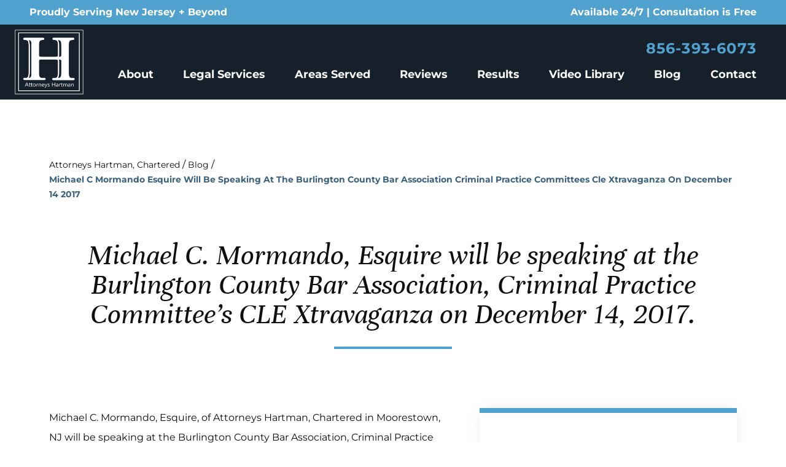

--- FILE ---
content_type: text/html; charset=UTF-8
request_url: https://www.attorneyshartman.com/blog/michael-c-mormando-esquire-will-be-speaking-at-the-burlington-county-bar-association-criminal-practice-committees-cle-xtravaganza-on-december-14-2017/
body_size: 20610
content:
<!DOCTYPE html><html lang="en"><head><meta charSet="utf-8"/><meta http-equiv="x-ua-compatible" content="ie=edge"/><meta name="viewport" content="width=device-width, initial-scale=1, shrink-to-fit=no"/><meta name="generator" content="Gatsby 5.10.0"/><meta name="description" content="Michael C. Mormando, Esquire, of Attorneys Hartman, Chartered will be speaking at the CLE Xtravaganza on December 14, 2017.  Mike will be moderating a session on Fourth Amendment and Search &amp; Seizure jurisprudence." data-gatsby-head="true"/><meta property="og:title" content="Michael C. Mormando, Esquire will be speaking at the Burlington County Bar Association, Criminal Practice Committee’s CLE Xtravaganza on December 14, 2017. | Attorneys Hartman, Chartered" data-gatsby-head="true"/><meta property="og:description" content="Michael C. Mormando, Esquire, of Attorneys Hartman, Chartered will be speaking at the CLE Xtravaganza on December 14, 2017.  Mike will be moderating a session on Fourth Amendment and Search &amp; Seizure jurisprudence." data-gatsby-head="true"/><meta name="twitter:card" content="summary" data-gatsby-head="true"/><meta name="twitter:site" content="@AttorneysHartm1" data-gatsby-head="true"/><meta name="twitter:creator" content="@AttorneysHartm1" data-gatsby-head="true"/><meta name="robots" content="index, follow" data-gatsby-head="true"/><link rel="preconnect" href="https://cdn.sanity.io"/><link rel="canonical" href="https://www.attorneyshartman.com/blog/michael-c-mormando-esquire-will-be-speaking-at-the-burlington-county-bar-association-criminal-practice-committees-cle-xtravaganza-on-december-14-2017/" data-baseprotocol="https:" data-basehost="www.attorneyshartman.com"/><script data-gatsby="web-vitals-polyfill">
              !function(){var e,t,n,i,r={passive:!0,capture:!0},a=new Date,o=function(){i=[],t=-1,e=null,f(addEventListener)},c=function(i,r){e||(e=r,t=i,n=new Date,f(removeEventListener),u())},u=function(){if(t>=0&&t<n-a){var r={entryType:"first-input",name:e.type,target:e.target,cancelable:e.cancelable,startTime:e.timeStamp,processingStart:e.timeStamp+t};i.forEach((function(e){e(r)})),i=[]}},s=function(e){if(e.cancelable){var t=(e.timeStamp>1e12?new Date:performance.now())-e.timeStamp;"pointerdown"==e.type?function(e,t){var n=function(){c(e,t),a()},i=function(){a()},a=function(){removeEventListener("pointerup",n,r),removeEventListener("pointercancel",i,r)};addEventListener("pointerup",n,r),addEventListener("pointercancel",i,r)}(t,e):c(t,e)}},f=function(e){["mousedown","keydown","touchstart","pointerdown"].forEach((function(t){return e(t,s,r)}))},p="hidden"===document.visibilityState?0:1/0;addEventListener("visibilitychange",(function e(t){"hidden"===document.visibilityState&&(p=t.timeStamp,removeEventListener("visibilitychange",e,!0))}),!0);o(),self.webVitals={firstInputPolyfill:function(e){i.push(e),u()},resetFirstInputPolyfill:o,get firstHiddenTime(){return p}}}();
            </script><script>window.dataLayer = window.dataLayer || [];window.dataLayer.push({"platform":"gatsby"}); (function(w,d,s,l,i){w[l]=w[l]||[];w[l].push({'gtm.start': new Date().getTime(),event:'gtm.js'});var f=d.getElementsByTagName(s)[0], j=d.createElement(s),dl=l!='dataLayer'?'&l='+l:'';j.async=true;j.src= 'https://www.googletagmanager.com/gtm.js?id='+i+dl+'';f.parentNode.insertBefore(j,f); })(window,document,'script','dataLayer', 'GTM-N6BT68V');</script><style>.gatsby-image-wrapper{position:relative;overflow:hidden}.gatsby-image-wrapper picture.object-fit-polyfill{position:static!important}.gatsby-image-wrapper img{bottom:0;height:100%;left:0;margin:0;max-width:none;padding:0;position:absolute;right:0;top:0;width:100%;object-fit:cover}.gatsby-image-wrapper [data-main-image]{opacity:0;transform:translateZ(0);transition:opacity .25s linear;will-change:opacity}.gatsby-image-wrapper-constrained{display:inline-block;vertical-align:top}</style><noscript><style>.gatsby-image-wrapper noscript [data-main-image]{opacity:1!important}.gatsby-image-wrapper [data-placeholder-image]{opacity:0!important}</style></noscript><script type="module">const e="undefined"!=typeof HTMLImageElement&&"loading"in HTMLImageElement.prototype;e&&document.body.addEventListener("load",(function(e){const t=e.target;if(void 0===t.dataset.mainImage)return;if(void 0===t.dataset.gatsbyImageSsr)return;let a=null,n=t;for(;null===a&&n;)void 0!==n.parentNode.dataset.gatsbyImageWrapper&&(a=n.parentNode),n=n.parentNode;const o=a.querySelector("[data-placeholder-image]"),r=new Image;r.src=t.currentSrc,r.decode().catch((()=>{})).then((()=>{t.style.opacity=1,o&&(o.style.opacity=0,o.style.transition="opacity 500ms linear")}))}),!0);</script><style data-styled="" data-styled-version="5.3.10">.fbJfgp{margin-bottom:4rem;margin-top:3rem;display:-webkit-box;display:-webkit-flex;display:-ms-flexbox;display:flex;width:100%;-webkit-flex-wrap:wrap;-ms-flex-wrap:wrap;flex-wrap:wrap;-webkit-box-pack:start;-webkit-justify-content:flex-start;-ms-flex-pack:start;justify-content:flex-start;}/*!sc*/
data-styled.g1[id="BreadCrumbs__Crooms-sc-ck3ja9-0"]{content:"fbJfgp,"}/*!sc*/
.jzNJrF{font-size:0.875rem;line-height:1.25rem;}/*!sc*/
.jzNJrF:hover{-webkit-text-decoration-line:underline;text-decoration-line:underline;}/*!sc*/
.jzNJrF:last-child{cursor:default;font-weight:700;--tw-text-opacity:1;color:rgb(57 97 127 / var(--tw-text-opacity));}/*!sc*/
.jzNJrF:last-child:hover{-webkit-text-decoration-line:none;text-decoration-line:none;}/*!sc*/
data-styled.g2[id="BreadCrumbs__Croom-sc-ck3ja9-1"]{content:"jzNJrF,"}/*!sc*/
.WxsTZ{margin-left:0.25rem;margin-right:0.25rem;}/*!sc*/
data-styled.g3[id="BreadCrumbs___StyledSpan-sc-ck3ja9-2"]{content:"WxsTZ,"}/*!sc*/
.eUBFZE{position:relative;margin-bottom:3rem;display:-webkit-box;display:-webkit-flex;display:-ms-flexbox;display:flex;-webkit-flex-direction:column;-ms-flex-direction:column;flex-direction:column;-webkit-align-items:center;-webkit-box-align:center;-ms-flex-align:center;align-items:center;overflow:hidden;padding-left:1rem;padding-right:1rem;padding-top:6rem;}/*!sc*/
@media (min-width:640px){.eUBFZE{padding-top:8rem;}}/*!sc*/
@media (min-width:768px){.eUBFZE{padding-left:3rem;padding-right:3rem;}}/*!sc*/
@media (min-width:1024px){.eUBFZE{padding-left:5rem;padding-right:5rem;}}/*!sc*/
@media (min-width:1280px){.eUBFZE{-webkit-align-items:stretch;-webkit-box-align:stretch;-ms-flex-align:stretch;align-items:stretch;padding-left:5rem;padding-right:5rem;padding-top:13rem;}}/*!sc*/
@media (min-width:1536px){.eUBFZE{padding-bottom:5rem;}}/*!sc*/
data-styled.g4[id="PageWrapper__Section-sc-zpg0mh-0"]{content:"eUBFZE,"}/*!sc*/
.gtiWog{position:relative;display:-webkit-box;display:-webkit-flex;display:-ms-flexbox;display:flex;max-width:100%;-webkit-flex-shrink:0;-ms-flex-negative:0;flex-shrink:0;-webkit-flex-direction:column;-ms-flex-direction:column;flex-direction:column;-webkit-align-items:flex-start;-webkit-box-align:flex-start;-ms-flex-align:flex-start;align-items:flex-start;}/*!sc*/
@media (min-width:1280px){.gtiWog{grid-column:span 3 / span 3;}}/*!sc*/
data-styled.g5[id="ContentWrapper__Section-sc-1sqavq-0"]{content:"gtiWog,"}/*!sc*/
.kIyHhl{position:relative;margin-bottom:3rem;display:none;max-width:100%;-webkit-flex-direction:column;-ms-flex-direction:column;flex-direction:column;gap:8rem;}/*!sc*/
@media (min-width:1280px){.kIyHhl{grid-column:span 2 / span 2;margin-bottom:0px;display:-webkit-box;display:-webkit-flex;display:-ms-flexbox;display:flex;}}/*!sc*/
data-styled.g6[id="SideWrapper__Aside-sc-p383ol-0"]{content:"kIyHhl,"}/*!sc*/
.cKoJEl{position:fixed;left:0px;top:0px;z-index:10000000000;display:-webkit-box;display:-webkit-flex;display:-ms-flexbox;display:flex;height:100%;width:100%;-webkit-align-items:center;-webkit-box-align:center;-ms-flex-align:center;align-items:center;-webkit-box-pack:center;-webkit-justify-content:center;-ms-flex-pack:center;justify-content:center;pointer-events:none;}/*!sc*/
data-styled.g7[id="Modal__Wrapper-sc-lkptch-0"]{content:"cKoJEl,"}/*!sc*/
.bPGApS{height:-webkit-fit-content;height:-moz-fit-content;height:fit-content;width:-webkit-fit-content;width:-moz-fit-content;width:fit-content;-webkit-transform:translate(var(--tw-translate-x),var(--tw-translate-y)) rotate(var(--tw-rotate)) skewX(var(--tw-skew-x)) skewY(var(--tw-skew-y)) scaleX(var(--tw-scale-x)) scaleY(var(--tw-scale-y));-ms-transform:translate(var(--tw-translate-x),var(--tw-translate-y)) rotate(var(--tw-rotate)) skewX(var(--tw-skew-x)) skewY(var(--tw-skew-y)) scaleX(var(--tw-scale-x)) scaleY(var(--tw-scale-y));transform:translate(var(--tw-translate-x),var(--tw-translate-y)) rotate(var(--tw-rotate)) skewX(var(--tw-skew-x)) skewY(var(--tw-skew-y)) scaleX(var(--tw-scale-x)) scaleY(var(--tw-scale-y));-webkit-transition-duration:500ms;transition-duration:500ms;-webkit-transition-timing-function:cubic-bezier(0.4,0,0.2,1);transition-timing-function:cubic-bezier(0.4,0,0.2,1);pointer-events:none;--tw-scale-x:1.1;--tw-scale-y:1.1;-webkit-transform:translate(var(--tw-translate-x),var(--tw-translate-y)) rotate(var(--tw-rotate)) skewX(var(--tw-skew-x)) skewY(var(--tw-skew-y)) scaleX(var(--tw-scale-x)) scaleY(var(--tw-scale-y));-ms-transform:translate(var(--tw-translate-x),var(--tw-translate-y)) rotate(var(--tw-rotate)) skewX(var(--tw-skew-x)) skewY(var(--tw-skew-y)) scaleX(var(--tw-scale-x)) scaleY(var(--tw-scale-y));transform:translate(var(--tw-translate-x),var(--tw-translate-y)) rotate(var(--tw-rotate)) skewX(var(--tw-skew-x)) skewY(var(--tw-skew-y)) scaleX(var(--tw-scale-x)) scaleY(var(--tw-scale-y));opacity:0;}/*!sc*/
data-styled.g8[id="Modal__Container-sc-lkptch-1"]{content:"bPGApS,"}/*!sc*/
.eKCggA{position:absolute;bottom:0px;top:0px;height:100%;width:100%;--tw-bg-opacity:1;background-color:rgb(0 0 0 / var(--tw-bg-opacity));-webkit-transition-property:opacity;transition-property:opacity;-webkit-transition-timing-function:cubic-bezier(0.4,0,0.2,1);transition-timing-function:cubic-bezier(0.4,0,0.2,1);-webkit-transition-duration:150ms;transition-duration:150ms;pointer-events:none;opacity:0;}/*!sc*/
data-styled.g9[id="Modal__Overlay-sc-lkptch-2"]{content:"eKCggA,"}/*!sc*/
.cmAlcd{position:absolute;right:0px;top:0px;z-index:10;display:-webkit-box;display:-webkit-flex;display:-ms-flexbox;display:flex;--tw-translate-y:-100%;-webkit-transform:translate(var(--tw-translate-x),var(--tw-translate-y)) rotate(var(--tw-rotate)) skewX(var(--tw-skew-x)) skewY(var(--tw-skew-y)) scaleX(var(--tw-scale-x)) scaleY(var(--tw-scale-y));-ms-transform:translate(var(--tw-translate-x),var(--tw-translate-y)) rotate(var(--tw-rotate)) skewX(var(--tw-skew-x)) skewY(var(--tw-skew-y)) scaleX(var(--tw-scale-x)) scaleY(var(--tw-scale-y));transform:translate(var(--tw-translate-x),var(--tw-translate-y)) rotate(var(--tw-rotate)) skewX(var(--tw-skew-x)) skewY(var(--tw-skew-y)) scaleX(var(--tw-scale-x)) scaleY(var(--tw-scale-y));gap:0.375rem;padding-top:0.25rem;padding-bottom:0.25rem;font-size:0.875rem;line-height:1.25rem;font-weight:700;text-transform:uppercase;--tw-text-opacity:1;color:rgb(255 255 255 / var(--tw-text-opacity));-webkit-transition-duration:300ms;transition-duration:300ms;-webkit-transition-timing-function:cubic-bezier(0.4,0,0.2,1);transition-timing-function:cubic-bezier(0.4,0,0.2,1);}/*!sc*/
.cmAlcd:hover{--tw-text-opacity:1;color:rgb(81 161 206 / var(--tw-text-opacity));}/*!sc*/
data-styled.g10[id="Modal__Close-sc-lkptch-3"]{content:"cmAlcd,"}/*!sc*/
.lksMWx{max-height:100%;max-width:20rem;}/*!sc*/
data-styled.g11[id="Logo__Picture-sc-1g3odau-0"]{content:"lksMWx,"}/*!sc*/
.dHfoyc{position:relative;display:-webkit-box;display:-webkit-flex;display:-ms-flexbox;display:flex;aspect-ratio:1 / 1;-webkit-align-items:center;-webkit-box-align:center;-ms-flex-align:center;align-items:center;-webkit-box-pack:center;-webkit-justify-content:center;-ms-flex-pack:center;justify-content:center;border-radius:9999px;--tw-border-opacity:1;border-color:rgb(81 161 206 / var(--tw-border-opacity));padding:0.75rem;font-size:1.5rem;line-height:2rem;--tw-text-opacity:1;color:rgb(255 255 255 / var(--tw-text-opacity));-webkit-transition-duration:500ms;transition-duration:500ms;-webkit-transition-timing-function:cubic-bezier(0.4,0,0.2,1);transition-timing-function:cubic-bezier(0.4,0,0.2,1);}/*!sc*/
.dHfoyc:hover{--tw-text-opacity:1;color:rgb(81 161 206 / var(--tw-text-opacity));}/*!sc*/
data-styled.g12[id="SocialLink__Link-sc-k251nj-0"]{content:"dHfoyc,"}/*!sc*/
.gXeXnP{display:-webkit-box;display:-webkit-flex;display:-ms-flexbox;display:flex;-webkit-flex-direction:column;-ms-flex-direction:column;flex-direction:column;-webkit-align-items:center;-webkit-box-align:center;-ms-flex-align:center;align-items:center;gap:1rem;padding-top:6rem;}/*!sc*/
data-styled.g13[id="SocialLinks__Section-sc-98imwo-0"]{content:"gXeXnP,"}/*!sc*/
.fQzVQs{display:-webkit-box;display:-webkit-flex;display:-ms-flexbox;display:flex;gap:1rem;}/*!sc*/
data-styled.g15[id="SocialLinks__List-sc-98imwo-2"]{content:"fQzVQs,"}/*!sc*/
.dmTXbb{position:relative;display:-webkit-box;display:-webkit-flex;display:-ms-flexbox;display:flex;width:100%;-webkit-flex-direction:column;-ms-flex-direction:column;flex-direction:column;-webkit-align-items:center;-webkit-box-align:center;-ms-flex-align:center;align-items:center;gap:3rem;padding-top:8rem;padding-bottom:8rem;}/*!sc*/
.dmTXbb *{max-width:100%;white-space:pre-wrap !important;}/*!sc*/
data-styled.g16[id="Locations__Section-sc-1przrbo-0"]{content:"dmTXbb,"}/*!sc*/
.hgNvuO{display:-webkit-box;display:-webkit-flex;display:-ms-flexbox;display:flex;min-width:20rem;-webkit-flex-shrink:1;-ms-flex-negative:1;flex-shrink:1;-webkit-box-flex:1;-webkit-flex-grow:1;-ms-flex-positive:1;flex-grow:1;-webkit-flex-basis:33.333333%;-ms-flex-preferred-size:33.333333%;flex-basis:33.333333%;-webkit-flex-direction:column;-ms-flex-direction:column;flex-direction:column;-webkit-align-items:center;-webkit-box-align:center;-ms-flex-align:center;align-items:center;text-align:center;font-size:1.125rem;line-height:1.75rem;font-style:normal;--tw-text-opacity:1;color:rgb(255 255 255 / var(--tw-text-opacity));}/*!sc*/
data-styled.g17[id="Locations__Loc-sc-1przrbo-1"]{content:"hgNvuO,"}/*!sc*/
.dPbBtQ{margin-top:1rem;font-weight:600;-webkit-letter-spacing:0.025em;-moz-letter-spacing:0.025em;-ms-letter-spacing:0.025em;letter-spacing:0.025em;--tw-text-opacity:1;color:rgb(57 97 127 / var(--tw-text-opacity));-webkit-text-decoration-line:underline;text-decoration-line:underline;-webkit-transition-duration:500ms;transition-duration:500ms;-webkit-transition-timing-function:cubic-bezier(0.4,0,0.2,1);transition-timing-function:cubic-bezier(0.4,0,0.2,1);}/*!sc*/
.dPbBtQ:hover{--tw-text-opacity:1;color:rgb(255 255 255 / var(--tw-text-opacity));}/*!sc*/
data-styled.g18[id="Locations__Map-sc-1przrbo-2"]{content:"dPbBtQ,"}/*!sc*/
.kdjevj{margin-bottom:1rem;font-weight:700;}/*!sc*/
data-styled.g19[id="Locations__Name-sc-1przrbo-3"]{content:"kdjevj,"}/*!sc*/
.fjWgFg{margin-top:3rem;display:none;grid-template-columns:repeat(1,minmax(0,1fr));gap:8rem;}/*!sc*/
@media (min-width:1280px){.fjWgFg{display:grid;}}/*!sc*/
data-styled.g20[id="Locations__WideLocs-sc-1przrbo-4"]{content:"fjWgFg,"}/*!sc*/
.lnOCwt{display:-webkit-box;display:-webkit-flex;display:-ms-flexbox;display:flex;-webkit-flex-wrap:wrap;-ms-flex-wrap:wrap;flex-wrap:wrap;gap:6rem;padding-left:1rem;padding-right:1rem;}/*!sc*/
@media (min-width:1280px){.lnOCwt{display:none;}}/*!sc*/
data-styled.g21[id="Locations__NarrowLocs-sc-1przrbo-5"]{content:"lnOCwt,"}/*!sc*/
.jjhEdE{font-size:1.125rem;line-height:1.75rem;font-weight:700;}/*!sc*/
data-styled.g22[id="Locations__Numbers-sc-1przrbo-6"]{content:"jjhEdE,"}/*!sc*/
.biQunR{-webkit-transition-duration:500ms;transition-duration:500ms;}/*!sc*/
.biQunR:hover{--tw-text-opacity:1;color:rgb(81 161 206 / var(--tw-text-opacity));-webkit-text-decoration-line:underline;text-decoration-line:underline;}/*!sc*/
data-styled.g23[id="Locations__PhoneNumber-sc-1przrbo-7"]{content:"biQunR,"}/*!sc*/
.DHaFA{width:12rem;}/*!sc*/
data-styled.g24[id="Locations___StyledLogo-sc-1przrbo-8"]{content:"DHaFA,"}/*!sc*/
.gbNWdO{opacity:0;-webkit-transition-duration:700ms;transition-duration:700ms;-webkit-transition-delay:0ms;transition-delay:0ms;-webkit-transition-timing-function:ease-in-out;transition-timing-function:ease-in-out;-webkit-transform:translateY(25%);-ms-transform:translateY(25%);transform:translateY(25%);}/*!sc*/
@media (prefers-reduced-motion:reduce){.gbNWdO{opacity:1;}}/*!sc*/
@media (prefers-reduced-motion){.gbNWdO{-webkit-transition-duration:0ms;transition-duration:0ms;-webkit-transition-delay:0ms;transition-delay:0ms;-webkit-transition-timing-function:ease-in-out;transition-timing-function:ease-in-out;}}/*!sc*/
@media (prefers-reduced-motion){.gbNWdO{-webkit-transform:translateX(0);-ms-transform:translateX(0);transform:translateX(0);}}/*!sc*/
.hQiVQY{opacity:0;-webkit-transition-duration:700ms;transition-duration:700ms;-webkit-transition-delay:0ms;transition-delay:0ms;-webkit-transition-timing-function:ease-in-out;transition-timing-function:ease-in-out;-webkit-transform:translateX(50px);-ms-transform:translateX(50px);transform:translateX(50px);}/*!sc*/
@media (prefers-reduced-motion:reduce){.hQiVQY{opacity:1;}}/*!sc*/
@media (prefers-reduced-motion){.hQiVQY{-webkit-transition-duration:0ms;transition-duration:0ms;-webkit-transition-delay:0ms;transition-delay:0ms;-webkit-transition-timing-function:ease-in-out;transition-timing-function:ease-in-out;}}/*!sc*/
@media (prefers-reduced-motion){.hQiVQY{-webkit-transform:translateX(0);-ms-transform:translateX(0);transform:translateX(0);}}/*!sc*/
data-styled.g25[id="AnimateIn__Div-sc-163r5pl-0"]{content:"gbNWdO,hQiVQY,"}/*!sc*/
.fkTGPz{position:relative;width:100%;padding-top:0.5rem;padding-bottom:0.5rem;font-weight:700;--tw-text-opacity:1;color:rgb(15 15 15 / var(--tw-text-opacity));-webkit-transition-duration:500ms;transition-duration:500ms;-webkit-transition-timing-function:cubic-bezier(0.4,0,0.2,1);transition-timing-function:cubic-bezier(0.4,0,0.2,1);}/*!sc*/
.fkTGPz:hover{--tw-text-opacity:1;color:rgb(81 161 206 / var(--tw-text-opacity));}/*!sc*/
.juCeGP{position:relative;width:100%;padding-top:0.5rem;padding-bottom:0.5rem;font-weight:700;--tw-text-opacity:1;color:rgb(15 15 15 / var(--tw-text-opacity));-webkit-transition-duration:500ms;transition-duration:500ms;-webkit-transition-timing-function:cubic-bezier(0.4,0,0.2,1);transition-timing-function:cubic-bezier(0.4,0,0.2,1);font-weight:400;--tw-text-opacity:1;color:rgb(255 255 255 / var(--tw-text-opacity));}/*!sc*/
.juCeGP:hover{--tw-text-opacity:1;color:rgb(81 161 206 / var(--tw-text-opacity));}/*!sc*/
.juCeGP:hover{-webkit-text-decoration-line:underline;text-decoration-line:underline;}/*!sc*/
data-styled.g27[id="SidenavItem__Item-sc-dwv8c8-0"]{content:"fkTGPz,juCeGP,"}/*!sc*/
.gbvOkq{display:-webkit-box;display:-webkit-flex;display:-ms-flexbox;display:flex;-webkit-flex-direction:row;-ms-flex-direction:row;flex-direction:row;-webkit-align-items:center;-webkit-box-align:center;-ms-flex-align:center;align-items:center;}/*!sc*/
data-styled.g32[id="SidenavItem___StyledDiv-sc-dwv8c8-5"]{content:"gbvOkq,"}/*!sc*/
.fHnLcE{position:relative;display:-webkit-box;display:-webkit-flex;display:-ms-flexbox;display:flex;width:100%;-webkit-flex-direction:column;-ms-flex-direction:column;flex-direction:column;-webkit-align-items:flex-start;-webkit-box-align:flex-start;-ms-flex-align:flex-start;align-items:flex-start;gap:0.5rem;padding-left:3rem;}/*!sc*/
.fHnLcE::before{content:'';position:absolute;left:0px;top:0px;height:100%;width:0.25rem;--tw-bg-opacity:1;background-color:rgb(81 161 206 / var(--tw-bg-opacity));}/*!sc*/
.jItDjn{position:relative;display:-webkit-box;display:-webkit-flex;display:-ms-flexbox;display:flex;width:100%;-webkit-flex-direction:column;-ms-flex-direction:column;flex-direction:column;-webkit-align-items:flex-start;-webkit-box-align:flex-start;-ms-flex-align:flex-start;align-items:flex-start;gap:0.5rem;padding-left:3rem;padding-left:0px;--tw-text-opacity:1;color:rgb(255 255 255 / var(--tw-text-opacity));}/*!sc*/
.jItDjn::before{content:'';position:absolute;left:0px;top:0px;height:100%;width:0.25rem;--tw-bg-opacity:1;background-color:rgb(81 161 206 / var(--tw-bg-opacity));}/*!sc*/
.jItDjn::before{content:var(--tw-content);display:none;}/*!sc*/
@media (min-width:640px){.jItDjn{-webkit-align-items:flex-start;-webkit-box-align:flex-start;-ms-flex-align:flex-start;align-items:flex-start;}}/*!sc*/
data-styled.g33[id="Sidenav__Menu-sc-r934v2-0"]{content:"fHnLcE,jItDjn,"}/*!sc*/
.jOFnmK{margin-bottom:3rem;width:100%;font-size:1.5rem;line-height:2rem;font-weight:700;}/*!sc*/
.juhIB{margin-bottom:3rem;width:100%;font-size:1.5rem;line-height:2rem;font-weight:700;margin-bottom:1rem;font-size:1.25rem;line-height:1.75rem;--tw-text-opacity:1;color:rgb(255 255 255 / var(--tw-text-opacity));}/*!sc*/
data-styled.g34[id="Sidenav__Title-sc-r934v2-1"]{content:"jOFnmK,juhIB,"}/*!sc*/
.ciQLir{position:relative;display:-webkit-box;display:-webkit-flex;display:-ms-flexbox;display:flex;width:100%;-webkit-flex-direction:column;-ms-flex-direction:column;flex-direction:column;-webkit-align-items:center;-webkit-box-align:center;-ms-flex-align:center;align-items:center;padding-left:1rem;padding-right:1rem;padding-top:3rem;padding-bottom:3rem;--tw-shadow:0 0 25px -5px rgb(0 0 0 / 0.1),0 0 10px -6px rgb(0 0 0 / 0.1);--tw-shadow-colored:0 0 25px -5px var(--tw-shadow-color),0 0 10px -6px var(--tw-shadow-color);box-shadow:var(--tw-ring-offset-shadow,0 0 #0000),var(--tw-ring-shadow,0 0 #0000),var(--tw-shadow);}/*!sc*/
.ciQLir::before{content:'';position:absolute;left:0px;top:0px;height:0.5rem;width:100%;--tw-bg-opacity:1;background-color:rgb(81 161 206 / var(--tw-bg-opacity));}/*!sc*/
@media (min-width:1024px){.ciQLir{padding-left:6rem;padding-right:6rem;padding-top:5rem;padding-bottom:5rem;}}/*!sc*/
.jyjmFA{position:relative;display:-webkit-box;display:-webkit-flex;display:-ms-flexbox;display:flex;width:100%;-webkit-flex-direction:column;-ms-flex-direction:column;flex-direction:column;-webkit-align-items:center;-webkit-box-align:center;-ms-flex-align:center;align-items:center;padding-left:1rem;padding-right:1rem;padding-top:3rem;padding-bottom:3rem;--tw-shadow:0 0 25px -5px rgb(0 0 0 / 0.1),0 0 10px -6px rgb(0 0 0 / 0.1);--tw-shadow-colored:0 0 25px -5px var(--tw-shadow-color),0 0 10px -6px var(--tw-shadow-color);box-shadow:var(--tw-ring-offset-shadow,0 0 #0000),var(--tw-ring-shadow,0 0 #0000),var(--tw-shadow);-webkit-flex-basis:33.333333%;-ms-flex-preferred-size:33.333333%;flex-basis:33.333333%;padding-left:0px !important;padding-right:0px !important;padding-top:0px;padding-bottom:0px;--tw-shadow:0 0 #0000;--tw-shadow-colored:0 0 #0000;box-shadow:var(--tw-ring-offset-shadow,0 0 #0000),var(--tw-ring-shadow,0 0 #0000),var(--tw-shadow);}/*!sc*/
.jyjmFA::before{content:'';position:absolute;left:0px;top:0px;height:0.5rem;width:100%;--tw-bg-opacity:1;background-color:rgb(81 161 206 / var(--tw-bg-opacity));}/*!sc*/
@media (min-width:1024px){.jyjmFA{padding-left:6rem;padding-right:6rem;padding-top:5rem;padding-bottom:5rem;}}/*!sc*/
.jyjmFA::before{content:var(--tw-content);display:none;}/*!sc*/
@media (min-width:640px){.jyjmFA{text-align:left;}}/*!sc*/
data-styled.g35[id="Sidenav__Nav-sc-r934v2-2"]{content:"ciQLir,jyjmFA,"}/*!sc*/
.jTczCh{width:100%;max-width:23rem;}/*!sc*/
data-styled.g36[id="Sidenav___StyledDiv-sc-r934v2-3"]{content:"jTczCh,"}/*!sc*/
.cTHVDW{max-width:100%;border-bottom-right-radius:1.875rem;border-top-left-radius:1.875rem;padding-left:2rem;padding-right:2rem;padding-top:1.75rem;padding-bottom:1.75rem;text-align:center;font-size:0.875rem;line-height:1.25rem;font-weight:700;--tw-text-opacity:1;color:rgb(255 255 255 / var(--tw-text-opacity));-webkit-transition-duration:500ms;transition-duration:500ms;-webkit-transition-timing-function:cubic-bezier(0.4,0,0.2,1);transition-timing-function:cubic-bezier(0.4,0,0.2,1);--tw-bg-opacity:1;background-color:rgb(81 161 206 / var(--tw-bg-opacity));}/*!sc*/
@media (min-width:640px){.cTHVDW{min-width:24rem;}}/*!sc*/
.cTHVDW:hover{--tw-bg-opacity:1;background-color:rgb(57 97 127 / var(--tw-bg-opacity));}/*!sc*/
data-styled.g37[id="Button__Link-sc-1kqzmjq-0"]{content:"cTHVDW,"}/*!sc*/
.gCmzzd{max-width:100%;border-bottom-right-radius:1.875rem;border-top-left-radius:1.875rem;padding-left:2rem;padding-right:2rem;padding-top:1.75rem;padding-bottom:1.75rem;text-align:center;font-size:0.875rem;line-height:1.25rem;font-weight:700;--tw-text-opacity:1;color:rgb(255 255 255 / var(--tw-text-opacity));-webkit-transition-duration:500ms;transition-duration:500ms;-webkit-transition-timing-function:cubic-bezier(0.4,0,0.2,1);transition-timing-function:cubic-bezier(0.4,0,0.2,1);--tw-bg-opacity:1;background-color:rgb(81 161 206 / var(--tw-bg-opacity));}/*!sc*/
@media (min-width:640px){.gCmzzd{min-width:24rem;}}/*!sc*/
.gCmzzd:hover{--tw-bg-opacity:1;background-color:rgb(57 97 127 / var(--tw-bg-opacity));}/*!sc*/
data-styled.g38[id="Button__B-sc-1kqzmjq-1"]{content:"gCmzzd,"}/*!sc*/
.laGisy{display:-webkit-box;display:-webkit-flex;display:-ms-flexbox;display:flex;-webkit-flex-direction:column;-ms-flex-direction:column;flex-direction:column;-webkit-align-items:center;-webkit-box-align:center;-ms-flex-align:center;align-items:center;-webkit-box-pack:center;-webkit-justify-content:center;-ms-flex-pack:center;justify-content:center;gap:0.25rem;font-weight:700;--tw-text-opacity:1;color:rgb(255 255 255 / var(--tw-text-opacity));-webkit-transition-duration:500ms;transition-duration:500ms;-webkit-transition-timing-function:cubic-bezier(0.4,0,0.2,1);transition-timing-function:cubic-bezier(0.4,0,0.2,1);}/*!sc*/
.laGisy:hover{--tw-translate-y:-0.25rem;-webkit-transform:translate(var(--tw-translate-x),var(--tw-translate-y)) rotate(var(--tw-rotate)) skewX(var(--tw-skew-x)) skewY(var(--tw-skew-y)) scaleX(var(--tw-scale-x)) scaleY(var(--tw-scale-y));-ms-transform:translate(var(--tw-translate-x),var(--tw-translate-y)) rotate(var(--tw-rotate)) skewX(var(--tw-skew-x)) skewY(var(--tw-skew-y)) scaleX(var(--tw-scale-x)) scaleY(var(--tw-scale-y));transform:translate(var(--tw-translate-x),var(--tw-translate-y)) rotate(var(--tw-rotate)) skewX(var(--tw-skew-x)) skewY(var(--tw-skew-y)) scaleX(var(--tw-scale-x)) scaleY(var(--tw-scale-y));}/*!sc*/
.laGisy .esquire-logo-white{max-width:20rem;}/*!sc*/
data-styled.g40[id="EsquireLogo___StyledA-sc-kmleyy-0"]{content:"laGisy,"}/*!sc*/
.hzJfVC{position:relative;display:-webkit-box;display:-webkit-flex;display:-ms-flexbox;display:flex;width:100%;-webkit-flex-direction:column;-ms-flex-direction:column;flex-direction:column;-webkit-align-items:center;-webkit-box-align:center;-ms-flex-align:center;align-items:center;padding-left:1rem;padding-right:1rem;padding-top:8rem;}/*!sc*/
.hzJfVC::before{content:'';position:absolute;left:0px;right:0px;top:0px;margin-left:auto;margin-right:auto;height:1px;width:calc(100% - 11rem);background-color:rgba(245,245,245,0.50);}/*!sc*/
@media (min-width:640px){.hzJfVC{padding-left:3rem;padding-right:3rem;}}/*!sc*/
data-styled.g41[id="Copyright__Section-sc-1g2l69t-0"]{content:"hzJfVC,"}/*!sc*/
.gfzXsk{display:-webkit-box;display:-webkit-flex;display:-ms-flexbox;display:flex;width:100%;max-width:90rem;-webkit-flex-direction:column;-ms-flex-direction:column;flex-direction:column;-webkit-flex-wrap:wrap;-ms-flex-wrap:wrap;flex-wrap:wrap;-webkit-align-items:flex-start;-webkit-box-align:flex-start;-ms-flex-align:flex-start;align-items:flex-start;-webkit-box-pack:space-evenly;-webkit-justify-content:space-evenly;-ms-flex-pack:space-evenly;justify-content:space-evenly;row-gap:5rem;}/*!sc*/
@media (min-width:640px){.gfzXsk{-webkit-flex-direction:row;-ms-flex-direction:row;flex-direction:row;}}/*!sc*/
@media (min-width:1536px){.gfzXsk{-webkit-flex-wrap:nowrap;-ms-flex-wrap:nowrap;flex-wrap:nowrap;}}/*!sc*/
data-styled.g42[id="Copyright__Top-sc-1g2l69t-1"]{content:"gfzXsk,"}/*!sc*/
.igFjXv{padding-bottom:2rem;padding-top:4rem;text-align:center;font-size:0.875rem;line-height:1.25rem;font-weight:700;--tw-text-opacity:1;color:rgb(255 255 255 / var(--tw-text-opacity));}/*!sc*/
@media (min-width:640px){.igFjXv{padding-top:6rem;}}/*!sc*/
data-styled.g43[id="Copyright__Small-sc-1g2l69t-2"]{content:"igFjXv,"}/*!sc*/
.brcaiM{margin-left:0.5rem;display:inline-block;-webkit-transition-property:color,background-color,border-color,text-decoration-color,fill,stroke;transition-property:color,background-color,border-color,text-decoration-color,fill,stroke;-webkit-transition-timing-function:cubic-bezier(0.4,0,0.2,1);transition-timing-function:cubic-bezier(0.4,0,0.2,1);-webkit-transition-duration:150ms;transition-duration:150ms;}/*!sc*/
.brcaiM:hover{-webkit-text-decoration-line:underline;text-decoration-line:underline;}/*!sc*/
data-styled.g44[id="Copyright__A-sc-1g2l69t-3"]{content:"brcaiM,"}/*!sc*/
.ekbvLy{z-index:10;width:100%;max-width:100% !important;-webkit-align-self:center;-ms-flex-item-align:center;align-self:center;}/*!sc*/
@media (min-width:640px){.ekbvLy{width:auto;}}/*!sc*/
data-styled.g45[id="Copyright___StyledButton-sc-1g2l69t-4"]{content:"ekbvLy,"}/*!sc*/
.glGtde{width:100%;}/*!sc*/
.glGtde p,.glGtde ul,.glGtde ol{margin-bottom:1rem;line-height:2;}/*!sc*/
.glGtde h2{margin-bottom:1rem;margin-top:2rem;font-size:1.5rem;line-height:2rem;font-weight:700;}/*!sc*/
.glGtde h3{margin-top:2rem;font-size:1.25rem;line-height:1.75rem;font-weight:700;}/*!sc*/
.glGtde ul,.glGtde ol{margin-left:2.5rem;list-style-position:outside;}/*!sc*/
.glGtde ul{list-style-type:disc;}/*!sc*/
.glGtde ol{list-style-type:decimal;}/*!sc*/
.glGtde li{margin-bottom:0.5rem;}/*!sc*/
.glGtde a{font-weight:700;--tw-text-opacity:1;color:rgb(57 97 127 / var(--tw-text-opacity));}/*!sc*/
.glGtde a:hover{-webkit-text-decoration-line:underline;text-decoration-line:underline;}/*!sc*/
data-styled.g93[id="Content__Article-sc-10d9h5t-0"]{content:"glGtde,"}/*!sc*/
.iDFQww{width:100%;}/*!sc*/
.iDFQww p,.iDFQww ul,.iDFQww ol{margin-bottom:1rem;line-height:2;}/*!sc*/
.iDFQww h2{margin-bottom:1rem;margin-top:2rem;font-size:1.5rem;line-height:2rem;font-weight:700;}/*!sc*/
.iDFQww h3{margin-top:2rem;font-size:1.25rem;line-height:1.75rem;font-weight:700;}/*!sc*/
.iDFQww ul,.iDFQww ol{margin-left:2.5rem;list-style-position:outside;}/*!sc*/
.iDFQww ul{list-style-type:disc;}/*!sc*/
.iDFQww ol{list-style-type:decimal;}/*!sc*/
.iDFQww li{margin-bottom:0.5rem;}/*!sc*/
.iDFQww a{font-weight:700;--tw-text-opacity:1;color:rgb(57 97 127 / var(--tw-text-opacity));}/*!sc*/
.iDFQww a:hover{-webkit-text-decoration-line:underline;text-decoration-line:underline;}/*!sc*/
data-styled.g94[id="Content__Div-sc-10d9h5t-1"]{content:"iDFQww,"}/*!sc*/
.hxGrAr{display:-webkit-box;display:-webkit-flex;display:-ms-flexbox;display:flex;width:100%;-webkit-flex-direction:column;-ms-flex-direction:column;flex-direction:column;grid-column:span 1;}/*!sc*/
.jmEIzt{display:-webkit-box;display:-webkit-flex;display:-ms-flexbox;display:flex;width:100%;-webkit-flex-direction:column;-ms-flex-direction:column;flex-direction:column;margin-top:2rem;grid-column:1 / -1;}/*!sc*/
.cwnKIG{display:-webkit-box;display:-webkit-flex;display:-ms-flexbox;display:flex;width:100%;-webkit-flex-direction:column;-ms-flex-direction:column;flex-direction:column;grid-column:span 1;}/*!sc*/
.cwnKIG:focus-within .label{top:-2rem !important;left:0px !important;font-size:1rem !important;line-height:1.5rem !important;}/*!sc*/
.gVdAvt{display:-webkit-box;display:-webkit-flex;display:-ms-flexbox;display:flex;width:100%;-webkit-flex-direction:column;-ms-flex-direction:column;flex-direction:column;grid-column:1 / -1;}/*!sc*/
.gVdAvt:focus-within .label{top:-2rem !important;left:0px !important;font-size:1rem !important;line-height:1.5rem !important;}/*!sc*/
data-styled.g95[id="Input__InputWrapper-sc-r7h7bu-0"]{content:"hxGrAr,jmEIzt,cwnKIG,gVdAvt,"}/*!sc*/
.budmtc{font-weight:700;--tw-text-opacity:1;color:rgb(15 15 15 / var(--tw-text-opacity));}/*!sc*/
.bAWSDL{font-weight:700;pointer-events:none;position:absolute;left:1rem;top:1.5rem;margin-top:auto;margin-bottom:auto;font-size:0.875rem;line-height:1.25rem;font-weight:700;--tw-text-opacity:1 !important;color:rgb(255 255 255 / var(--tw-text-opacity)) !important;-webkit-transition-duration:500ms;transition-duration:500ms;-webkit-transition-timing-function:cubic-bezier(0.4,0,0.2,1);transition-timing-function:cubic-bezier(0.4,0,0.2,1);}/*!sc*/
data-styled.g96[id="Input__Label-sc-r7h7bu-1"]{content:"budmtc,bAWSDL,"}/*!sc*/
.jCjMaE{border-bottom-width:2px;background-color:transparent;padding-left:1rem;padding-right:1rem;padding-top:1.5rem;padding-bottom:1.5rem;-webkit-transition-property:color,background-color,border-color,text-decoration-color,fill,stroke;transition-property:color,background-color,border-color,text-decoration-color,fill,stroke;-webkit-transition-timing-function:cubic-bezier(0.4,0,0.2,1);transition-timing-function:cubic-bezier(0.4,0,0.2,1);-webkit-transition-duration:500ms;transition-duration:500ms;--tw-border-opacity:1;border-color:rgb(81 161 206 / var(--tw-border-opacity));--tw-bg-opacity:1;background-color:rgb(245 245 245 / var(--tw-bg-opacity));}/*!sc*/
.jCjMaE:focus{--tw-border-opacity:1;border-color:rgb(81 161 206 / var(--tw-border-opacity));outline:2px solid transparent;outline-offset:2px;}/*!sc*/
.jCjMaE:disabled{--tw-border-opacity:1;border-color:rgb(75 85 99 / var(--tw-border-opacity));}/*!sc*/
.cxvsj{border-bottom-width:2px;background-color:transparent;padding-left:1rem;padding-right:1rem;padding-top:1.5rem;padding-bottom:1.5rem;-webkit-transition-property:color,background-color,border-color,text-decoration-color,fill,stroke;transition-property:color,background-color,border-color,text-decoration-color,fill,stroke;-webkit-transition-timing-function:cubic-bezier(0.4,0,0.2,1);transition-timing-function:cubic-bezier(0.4,0,0.2,1);-webkit-transition-duration:500ms;transition-duration:500ms;--tw-border-opacity:1;border-color:rgb(255 255 255 / var(--tw-border-opacity));--tw-bg-opacity:0.2;background-color:rgb(96 95 92 / var(--tw-bg-opacity));}/*!sc*/
.cxvsj:focus{--tw-border-opacity:1;border-color:rgb(81 161 206 / var(--tw-border-opacity));outline:2px solid transparent;outline-offset:2px;}/*!sc*/
.cxvsj:disabled{--tw-border-opacity:1;border-color:rgb(75 85 99 / var(--tw-border-opacity));}/*!sc*/
data-styled.g97[id="Input__InputComp-sc-r7h7bu-2"]{content:"jCjMaE,cxvsj,"}/*!sc*/
.jNzbKk{border-bottom-width:2px;background-color:transparent;padding-left:1rem;padding-right:1rem;padding-top:1.5rem;padding-bottom:1.5rem;-webkit-transition-property:color,background-color,border-color,text-decoration-color,fill,stroke;transition-property:color,background-color,border-color,text-decoration-color,fill,stroke;-webkit-transition-timing-function:cubic-bezier(0.4,0,0.2,1);transition-timing-function:cubic-bezier(0.4,0,0.2,1);-webkit-transition-duration:500ms;transition-duration:500ms;--tw-border-opacity:1;border-color:rgb(81 161 206 / var(--tw-border-opacity));--tw-bg-opacity:1;background-color:rgb(245 245 245 / var(--tw-bg-opacity));margin-top:0.5rem;min-height:11rem;width:100%;}/*!sc*/
.jNzbKk:focus{--tw-border-opacity:1;border-color:rgb(81 161 206 / var(--tw-border-opacity));outline:2px solid transparent;outline-offset:2px;}/*!sc*/
.jNzbKk:disabled{--tw-border-opacity:1;border-color:rgb(75 85 99 / var(--tw-border-opacity));}/*!sc*/
.fOzhGL{border-bottom-width:2px;background-color:transparent;padding-left:1rem;padding-right:1rem;padding-top:1.5rem;padding-bottom:1.5rem;-webkit-transition-property:color,background-color,border-color,text-decoration-color,fill,stroke;transition-property:color,background-color,border-color,text-decoration-color,fill,stroke;-webkit-transition-timing-function:cubic-bezier(0.4,0,0.2,1);transition-timing-function:cubic-bezier(0.4,0,0.2,1);-webkit-transition-duration:500ms;transition-duration:500ms;--tw-border-opacity:1;border-color:rgb(255 255 255 / var(--tw-border-opacity));--tw-bg-opacity:0.2;background-color:rgb(96 95 92 / var(--tw-bg-opacity));margin-top:0.5rem;min-height:11rem;width:100%;}/*!sc*/
.fOzhGL:focus{--tw-border-opacity:1;border-color:rgb(81 161 206 / var(--tw-border-opacity));outline:2px solid transparent;outline-offset:2px;}/*!sc*/
.fOzhGL:disabled{--tw-border-opacity:1;border-color:rgb(75 85 99 / var(--tw-border-opacity));}/*!sc*/
data-styled.g98[id="Input__TextArea-sc-r7h7bu-3"]{content:"jNzbKk,fOzhGL,"}/*!sc*/
.gjWCjw{font-weight:700;--tw-text-opacity:1;color:rgb(239 68 68 / var(--tw-text-opacity));}/*!sc*/
data-styled.g102[id="Input__Error-sc-r7h7bu-7"]{content:"gjWCjw,"}/*!sc*/
.hYGNBF{position:relative;display:-webkit-box;display:-webkit-flex;display:-ms-flexbox;display:flex;width:100%;-webkit-flex-direction:column;-ms-flex-direction:column;flex-direction:column;-webkit-align-items:center;-webkit-box-align:center;-ms-flex-align:center;align-items:center;}/*!sc*/
data-styled.g104[id="SideformXtras__Div-sc-f0uzp-0"]{content:"hYGNBF,"}/*!sc*/
.hTjQKE{height:5rem;width:calc(100% + 10rem);--tw-shadow:0 0 25px -5px rgb(0 0 0 / 0.1),0 0 10px -6px rgb(0 0 0 / 0.1);--tw-shadow-colored:0 0 25px -5px var(--tw-shadow-color),0 0 10px -6px var(--tw-shadow-color);box-shadow:var(--tw-ring-offset-shadow,0 0 #0000),var(--tw-ring-shadow,0 0 #0000),var(--tw-shadow);}/*!sc*/
data-styled.g105[id="SideformXtras__Banner-sc-f0uzp-1"]{content:"hTjQKE,"}/*!sc*/
.KOABW{margin-top:1rem;padding-bottom:2rem;font-weight:700;}/*!sc*/
.KOABW::before{content:'* ';--tw-text-opacity:1;color:rgb(57 97 127 / var(--tw-text-opacity));}/*!sc*/
data-styled.g106[id="SideformXtras__Disc-sc-f0uzp-2"]{content:"KOABW,"}/*!sc*/
.fkLHFo{display:-webkit-box;display:-webkit-flex;display:-ms-flexbox;display:flex;height:100%;width:100%;-webkit-align-items:center;-webkit-box-align:center;-ms-flex-align:center;align-items:center;-webkit-box-pack:center;-webkit-justify-content:center;-ms-flex-pack:center;justify-content:center;--tw-bg-opacity:1;background-color:rgb(21 32 43 / var(--tw-bg-opacity));text-align:center;font-size:1.875rem;line-height:2.25rem;font-weight:700;--tw-text-opacity:1;color:rgb(255 255 255 / var(--tw-text-opacity));-webkit-transition-duration:300ms;transition-duration:300ms;-webkit-transition-timing-function:cubic-bezier(0.4,0,0.2,1);transition-timing-function:cubic-bezier(0.4,0,0.2,1);}/*!sc*/
.fkLHFo:hover{--tw-bg-opacity:1;background-color:rgb(81 161 206 / var(--tw-bg-opacity));}/*!sc*/
data-styled.g107[id="SideformXtras___StyledPhoneLink-sc-f0uzp-3"]{content:"fkLHFo,"}/*!sc*/
.dPdqnO{position:relative;display:-webkit-box;display:-webkit-flex;display:-ms-flexbox;display:flex;width:100%;-webkit-flex-direction:column;-ms-flex-direction:column;flex-direction:column;-webkit-align-items:center;-webkit-box-align:center;-ms-flex-align:center;align-items:center;padding-top:7rem;--tw-text-opacity:1;color:rgb(255 255 255 / var(--tw-text-opacity));padding-top:0px;--tw-text-opacity:1;color:rgb(15 15 15 / var(--tw-text-opacity));}/*!sc*/
.cVBHKx{position:relative;display:-webkit-box;display:-webkit-flex;display:-ms-flexbox;display:flex;width:100%;-webkit-flex-direction:column;-ms-flex-direction:column;flex-direction:column;-webkit-align-items:center;-webkit-box-align:center;-ms-flex-align:center;align-items:center;padding-top:7rem;--tw-text-opacity:1;color:rgb(255 255 255 / var(--tw-text-opacity));}/*!sc*/
data-styled.g108[id="Form__FormComponent-sc-1qees9b-0"]{content:"dPdqnO,cVBHKx,"}/*!sc*/
.eBQIST{text-align:center;--tw-text-opacity:1;color:rgb(15 15 15 / var(--tw-text-opacity));}/*!sc*/
.Oofrs{text-align:center;padding-bottom:3rem;padding-top:1.5rem;--tw-text-opacity:1;color:rgb(57 97 127 / var(--tw-text-opacity));}/*!sc*/
@media (min-width:640px){.Oofrs{font-weight:700;}}/*!sc*/
data-styled.g109[id="Form__FormContent-sc-1qees9b-1"]{content:"eBQIST,Oofrs,"}/*!sc*/
.kkdosY{margin-bottom:1rem;text-align:center;font-size:1.5rem;line-height:2rem;font-weight:700;--tw-text-opacity:1;color:rgb(21 32 43 / var(--tw-text-opacity));}/*!sc*/
.epsRlS{text-align:center;font-family:Unna,serif;font-size:3rem;line-height:1;font-style:italic;}/*!sc*/
data-styled.g111[id="Form__H2-sc-1qees9b-3"]{content:"kkdosY,epsRlS,"}/*!sc*/
.deEeI{display:grid;width:100%;grid-template-columns:repeat(1,minmax(0,1fr));-webkit-column-gap:2rem;column-gap:2rem;row-gap:4rem;row-gap:2rem;}/*!sc*/
@media (min-width:1024px){.deEeI{grid-template-columns:repeat(1,1fr);}}/*!sc*/
.JHITK{display:grid;width:100%;grid-template-columns:repeat(1,minmax(0,1fr));-webkit-column-gap:2rem;column-gap:2rem;row-gap:4rem;}/*!sc*/
@media (min-width:1024px){.JHITK{grid-template-columns:repeat(3,1fr);}}/*!sc*/
data-styled.g112[id="Form__Fields-sc-1qees9b-4"]{content:"deEeI,JHITK,"}/*!sc*/
.iCOVkI{padding-top:4rem;text-align:center;font-weight:700;--tw-text-opacity:1;color:rgb(81 161 206 / var(--tw-text-opacity));}/*!sc*/
.bQdoVx{padding-top:4rem;text-align:center;font-weight:700;--tw-text-opacity:1;color:rgb(255 255 255 / var(--tw-text-opacity));}/*!sc*/
data-styled.g113[id="Form__Response-sc-1qees9b-5"]{content:"iCOVkI,bQdoVx,"}/*!sc*/
.ingzdR{width:100%;--tw-bg-opacity:1;background-color:rgb(21 32 43 / var(--tw-bg-opacity));margin-top:4rem;width:100%;}/*!sc*/
@media (min-width:640px){.ingzdR{width:auto;}}/*!sc*/
.jPOcwB{margin-top:4rem;width:100%;}/*!sc*/
@media (min-width:640px){.jPOcwB{width:auto;}}/*!sc*/
data-styled.g114[id="Form___StyledButton-sc-1qees9b-6"]{content:"ingzdR,jPOcwB,"}/*!sc*/
.csczGy{position:relative;display:-webkit-box;display:-webkit-flex;display:-ms-flexbox;display:flex;width:100%;-webkit-flex-direction:column;-ms-flex-direction:column;flex-direction:column;--tw-bg-opacity:1;background-color:rgb(21 32 43 / var(--tw-bg-opacity));}/*!sc*/
.csczGy .accent-flip{pointer-events:none;position:absolute;right:0px;top:0px;z-index:10;--tw-rotate:180deg;-webkit-transform:translate(var(--tw-translate-x),var(--tw-translate-y)) rotate(var(--tw-rotate)) skewX(var(--tw-skew-x)) skewY(var(--tw-skew-y)) scaleX(var(--tw-scale-x)) scaleY(var(--tw-scale-y));-ms-transform:translate(var(--tw-translate-x),var(--tw-translate-y)) rotate(var(--tw-rotate)) skewX(var(--tw-skew-x)) skewY(var(--tw-skew-y)) scaleX(var(--tw-scale-x)) scaleY(var(--tw-scale-y));transform:translate(var(--tw-translate-x),var(--tw-translate-y)) rotate(var(--tw-rotate)) skewX(var(--tw-skew-x)) skewY(var(--tw-skew-y)) scaleX(var(--tw-scale-x)) scaleY(var(--tw-scale-y));}/*!sc*/
.csczGy .accent{pointer-events:none;position:absolute;bottom:0px;left:0px;z-index:10;}/*!sc*/
data-styled.g115[id="Footer__Section-sc-1gtfqt2-0"]{content:"csczGy,"}/*!sc*/
.iHlTtM{position:relative;width:100%;padding-left:1rem;padding-right:1rem;}/*!sc*/
@media (min-width:640px){.iHlTtM{padding-left:4rem;padding-right:4rem;}}/*!sc*/
@media (min-width:768px){.iHlTtM{padding-left:6rem;padding-right:6rem;}}/*!sc*/
data-styled.g116[id="Footer__FormWrapper-sc-1gtfqt2-1"]{content:"iHlTtM,"}/*!sc*/
.jaAaoZ{z-index:20;}/*!sc*/
data-styled.g117[id="Footer___StyledForm-sc-1gtfqt2-2"]{content:"jaAaoZ,"}/*!sc*/
.kNSLWY{margin-left:-1.5rem;margin-right:-1.5rem;}/*!sc*/
data-styled.g118[id="DesktopNav__Nav-sc-1vionen-0"]{content:"kNSLWY,"}/*!sc*/
.WgNDh{display:-webkit-box;display:-webkit-flex;display:-ms-flexbox;display:flex;-webkit-align-items:center;-webkit-box-align:center;-ms-flex-align:center;align-items:center;-webkit-box-pack:center;-webkit-justify-content:center;-ms-flex-pack:center;justify-content:center;font-size:1rem;line-height:1.5rem;font-weight:700;}/*!sc*/
.WgNDh span{cursor:default;}/*!sc*/
data-styled.g119[id="DesktopNav__List-sc-1vionen-1"]{content:"WgNDh,"}/*!sc*/
.fOTLEl{position:absolute;left:0px;top:100%;display:none;width:-webkit-max-content;width:-moz-max-content;width:max-content;min-width:100%;white-space:nowrap;font-size:1rem;line-height:1.5rem;}/*!sc*/
.fOTLEl ul{left:100%;top:0px;}/*!sc*/
data-styled.g120[id="DesktopNav__Children-sc-1vionen-2"]{content:"fOTLEl,"}/*!sc*/
.WFoPW{position:relative;display:-webkit-box;display:-webkit-flex;display:-ms-flexbox;display:flex;width:100%;--tw-bg-opacity:1;background-color:rgb(8 6 10 / var(--tw-bg-opacity));font-weight:700;--tw-text-opacity:1;color:rgb(255 255 255 / var(--tw-text-opacity));}/*!sc*/
.WFoPW:hover{--tw-bg-opacity:1;background-color:rgb(81 161 206 / var(--tw-bg-opacity));}/*!sc*/
.WFoPW:hover > ul{display:block;}/*!sc*/
.WFoPW > a,.WFoPW > span{width:100%;padding-left:0.5rem;padding-right:1rem;padding-top:0.25rem;padding-bottom:0.25rem;}/*!sc*/
data-styled.g121[id="DesktopNav__ChildItem-sc-1vionen-3"]{content:"WFoPW,"}/*!sc*/
.bMaoWg{position:relative;font-size:1.125rem;line-height:1.75rem;--tw-text-opacity:1;color:rgb(255 255 255 / var(--tw-text-opacity));-webkit-transition-duration:500ms;transition-duration:500ms;-webkit-transition-timing-function:cubic-bezier(0.4,0,0.2,1);transition-timing-function:cubic-bezier(0.4,0,0.2,1);}/*!sc*/
.bMaoWg::after{content:'';position:absolute;bottom:0px;left:0px;z-index:-1;display:-webkit-box;display:-webkit-flex;display:-ms-flexbox;display:flex;height:100%;width:0px;--tw-bg-opacity:1;background-color:rgb(81 161 206 / var(--tw-bg-opacity));-webkit-transition-property:all;transition-property:all;-webkit-transition-timing-function:cubic-bezier(0.4,0,0.2,1);transition-timing-function:cubic-bezier(0.4,0,0.2,1);-webkit-transition-duration:500ms;transition-duration:500ms;}/*!sc*/
.bMaoWg:hover::after{content:var(--tw-content);width:100%;}/*!sc*/
.bMaoWg > a,.bMaoWg > span{display:block;width:100%;padding-left:1.5rem;padding-right:1.5rem;padding-top:0.25rem;padding-bottom:0.25rem;}/*!sc*/
.bMaoWg:hover > ul{display:block;}/*!sc*/
data-styled.g122[id="DesktopNav__TopItem-sc-1vionen-4"]{content:"bMaoWg,"}/*!sc*/
.lfyAgD{position:relative;-webkit-flex-wrap:wrap;-ms-flex-wrap:wrap;flex-wrap:wrap;padding-top:0.25rem;padding-bottom:0.25rem;font-weight:700;--tw-text-opacity:1;color:rgb(255 255 255 / var(--tw-text-opacity));-webkit-transition-property:color,background-color,border-color,text-decoration-color,fill,stroke;transition-property:color,background-color,border-color,text-decoration-color,fill,stroke;-webkit-transition-timing-function:cubic-bezier(0.4,0,0.2,1);transition-timing-function:cubic-bezier(0.4,0,0.2,1);-webkit-transition-duration:500ms;transition-duration:500ms;}/*!sc*/
.lfyAgD:hover{--tw-text-opacity:1;color:rgb(81 161 206 / var(--tw-text-opacity));}/*!sc*/
data-styled.g123[id="MobileNavItem__Item-sc-uhkftq-0"]{content:"lfyAgD,"}/*!sc*/
.cydHBM{right:0px;top:0px;display:-webkit-box;display:-webkit-flex;display:-ms-flexbox;display:flex;-webkit-align-items:center;-webkit-box-align:center;-ms-flex-align:center;align-items:center;-webkit-box-pack:center;-webkit-justify-content:center;-ms-flex-pack:center;justify-content:center;border-radius:9999px;padding-left:0.75rem;padding-right:0.75rem;--tw-text-opacity:1;color:rgb(255 255 255 / var(--tw-text-opacity));-webkit-transition-property:all;transition-property:all;-webkit-transition-timing-function:cubic-bezier(0.4,0,0.2,1);transition-timing-function:cubic-bezier(0.4,0,0.2,1);-webkit-transition-duration:500ms;transition-duration:500ms;}/*!sc*/
.cydHBM:hover{--tw-text-opacity:1;color:rgb(57 97 127 / var(--tw-text-opacity));}/*!sc*/
data-styled.g124[id="MobileNavItem__ExpandButton-sc-uhkftq-1"]{content:"cydHBM,"}/*!sc*/
.fKspay{width:100%;border-left-width:2px;--tw-border-opacity:1;border-color:rgb(81 161 206 / var(--tw-border-opacity));padding-left:1rem;}/*!sc*/
data-styled.g125[id="MobileNavItem__Children-sc-uhkftq-2"]{content:"fKspay,"}/*!sc*/
.jDrlDy{display:-webkit-box;display:-webkit-flex;display:-ms-flexbox;display:flex;height:1.5rem;-webkit-align-items:center;-webkit-box-align:center;-ms-flex-align:center;align-items:center;}/*!sc*/
data-styled.g126[id="MobileNavItem___StyledDiv-sc-uhkftq-3"]{content:"jDrlDy,"}/*!sc*/
.kElGDQ{position:fixed;left:0px;top:0px;z-index:9999999;max-height:100%;width:100%;--tw-translate-y:-100%;-webkit-transform:translate(var(--tw-translate-x),var(--tw-translate-y)) rotate(var(--tw-rotate)) skewX(var(--tw-skew-x)) skewY(var(--tw-skew-y)) scaleX(var(--tw-scale-x)) scaleY(var(--tw-scale-y));-ms-transform:translate(var(--tw-translate-x),var(--tw-translate-y)) rotate(var(--tw-rotate)) skewX(var(--tw-skew-x)) skewY(var(--tw-skew-y)) scaleX(var(--tw-scale-x)) scaleY(var(--tw-scale-y));transform:translate(var(--tw-translate-x),var(--tw-translate-y)) rotate(var(--tw-rotate)) skewX(var(--tw-skew-x)) skewY(var(--tw-skew-y)) scaleX(var(--tw-scale-x)) scaleY(var(--tw-scale-y));overflow-y:auto;--tw-bg-opacity:1;background-color:rgb(21 32 43 / var(--tw-bg-opacity));padding:1rem;-webkit-transition-property:all;transition-property:all;-webkit-transition-timing-function:cubic-bezier(0.4,0,0.2,1);transition-timing-function:cubic-bezier(0.4,0,0.2,1);-webkit-transition-duration:500ms;transition-duration:500ms;}/*!sc*/
data-styled.g127[id="MobileNav__Nav-sc-y7lvdy-0"]{content:"kElGDQ,"}/*!sc*/
.fdfTNQ{display:-webkit-box;display:-webkit-flex;display:-ms-flexbox;display:flex;-webkit-align-items:center;-webkit-box-align:center;-ms-flex-align:center;align-items:center;padding:0.5rem;font-size:1.875rem;line-height:2.25rem;text-transform:uppercase;--tw-text-opacity:1;color:rgb(255 255 255 / var(--tw-text-opacity));-webkit-transition-property:all;transition-property:all;-webkit-transition-timing-function:cubic-bezier(0.4,0,0.2,1);transition-timing-function:cubic-bezier(0.4,0,0.2,1);-webkit-transition-duration:500ms;transition-duration:500ms;}/*!sc*/
.fdfTNQ:hover{--tw-text-opacity:1;color:rgb(57 97 127 / var(--tw-text-opacity));}/*!sc*/
data-styled.g128[id="MobileNav__CloseBtn-sc-y7lvdy-1"]{content:"fdfTNQ,"}/*!sc*/
.jbBiXg{pointer-events:none;position:fixed;left:0px;top:0px;z-index:999999;height:100%;width:100%;--tw-bg-opacity:1;background-color:rgb(8 6 10 / var(--tw-bg-opacity));opacity:0;-webkit-transition-property:all;transition-property:all;-webkit-transition-timing-function:cubic-bezier(0.4,0,0.2,1);transition-timing-function:cubic-bezier(0.4,0,0.2,1);-webkit-transition-duration:500ms;transition-duration:500ms;}/*!sc*/
data-styled.g129[id="MobileNav__Overlay-sc-y7lvdy-2"]{content:"jbBiXg,"}/*!sc*/
.fbRJnC{display:-webkit-box;display:-webkit-flex;display:-ms-flexbox;display:flex;width:100%;-webkit-align-items:center;-webkit-box-align:center;-ms-flex-align:center;align-items:center;-webkit-box-pack:justify;-webkit-justify-content:space-between;-ms-flex-pack:justify;justify-content:space-between;}/*!sc*/
data-styled.g130[id="MobileNav___StyledDiv-sc-y7lvdy-3"]{content:"fbRJnC,"}/*!sc*/
.fkdlPY{width:7rem;}/*!sc*/
data-styled.g131[id="MobileNav___StyledLogo-sc-y7lvdy-4"]{content:"fkdlPY,"}/*!sc*/
.ezwKTc{margin-top:1.5rem;}/*!sc*/
data-styled.g132[id="MobileNav___StyledUl-sc-y7lvdy-5"]{content:"ezwKTc,"}/*!sc*/
.HAGUd{position:fixed;left:0px;top:0px;z-index:999999;display:-webkit-box;display:-webkit-flex;display:-ms-flexbox;display:flex;height:6rem;width:100%;-webkit-flex-direction:column;-ms-flex-direction:column;flex-direction:column;-webkit-align-items:center;-webkit-box-align:center;-ms-flex-align:center;align-items:center;-webkit-box-pack:justify;-webkit-justify-content:space-between;-ms-flex-pack:justify;justify-content:space-between;--tw-bg-opacity:1;background-color:rgb(21 32 43 / var(--tw-bg-opacity));padding-top:0px;padding-bottom:0px;}/*!sc*/
@media (min-width:1280px){.HAGUd{position:absolute;height:auto;-webkit-align-items:center;-webkit-box-align:center;-ms-flex-align:center;align-items:center;background-color:transparent;}}/*!sc*/
@media (min-width:1280px){.HAGUd{--tw-bg-opacity:1;background-color:rgb(21 32 43 / var(--tw-bg-opacity));}}/*!sc*/
data-styled.g133[id="Header__Wrapper-sc-1iw92m9-0"]{content:"HAGUd,"}/*!sc*/
.juteYH{display:none;height:100%;-webkit-flex-direction:column;-ms-flex-direction:column;flex-direction:column;-webkit-align-items:flex-end;-webkit-box-align:flex-end;-ms-flex-align:flex-end;align-items:flex-end;-webkit-box-pack:end;-webkit-justify-content:flex-end;-ms-flex-pack:end;justify-content:flex-end;}/*!sc*/
@media (min-width:1280px){.juteYH{display:-webkit-box;display:-webkit-flex;display:-ms-flexbox;display:flex;}}/*!sc*/
data-styled.g134[id="Header__Right-sc-1iw92m9-1"]{content:"juteYH,"}/*!sc*/
.OSgQy{position:absolute;right:0px;top:0px;display:-webkit-box;display:-webkit-flex;display:-ms-flexbox;display:flex;height:100%;width:6rem;-webkit-flex-direction:column;-ms-flex-direction:column;flex-direction:column;-webkit-align-items:center;-webkit-box-align:center;-ms-flex-align:center;align-items:center;-webkit-box-pack:center;-webkit-justify-content:center;-ms-flex-pack:center;justify-content:center;}/*!sc*/
@media (min-width:1280px){.OSgQy{display:none;}}/*!sc*/
data-styled.g135[id="Header__MenuButton-sc-1iw92m9-2"]{content:"OSgQy,"}/*!sc*/
.jjEQD{padding-bottom:0.5rem;font-size:1.5rem;line-height:2rem;font-weight:700;-webkit-letter-spacing:0.05em;-moz-letter-spacing:0.05em;-ms-letter-spacing:0.05em;letter-spacing:0.05em;--tw-text-opacity:1;color:rgb(81 161 206 / var(--tw-text-opacity));-webkit-transition-property:color,background-color,border-color,text-decoration-color,fill,stroke;transition-property:color,background-color,border-color,text-decoration-color,fill,stroke;-webkit-transition-timing-function:cubic-bezier(0.4,0,0.2,1);transition-timing-function:cubic-bezier(0.4,0,0.2,1);-webkit-transition-duration:500ms;transition-duration:500ms;}/*!sc*/
.jjEQD:hover{--tw-text-opacity:1;color:rgb(255 255 255 / var(--tw-text-opacity));}/*!sc*/
data-styled.g136[id="Header__PhoneNumber-sc-1iw92m9-3"]{content:"jjEQD,"}/*!sc*/
.eYfyvh{height:0.125rem;width:2.5rem;--tw-bg-opacity:1;background-color:rgb(81 161 206 / var(--tw-bg-opacity));}/*!sc*/
.eYfyvh:not(:nth-child(1)){margin-top:0.375rem;}/*!sc*/
.eYfyvh:nth-child(2){--tw-translate-x:0.5rem;-webkit-transform:translate(var(--tw-translate-x),var(--tw-translate-y)) rotate(var(--tw-rotate)) skewX(var(--tw-skew-x)) skewY(var(--tw-skew-y)) scaleX(var(--tw-scale-x)) scaleY(var(--tw-scale-y));-ms-transform:translate(var(--tw-translate-x),var(--tw-translate-y)) rotate(var(--tw-rotate)) skewX(var(--tw-skew-x)) skewY(var(--tw-skew-y)) scaleX(var(--tw-scale-x)) scaleY(var(--tw-scale-y));transform:translate(var(--tw-translate-x),var(--tw-translate-y)) rotate(var(--tw-rotate)) skewX(var(--tw-skew-x)) skewY(var(--tw-skew-y)) scaleX(var(--tw-scale-x)) scaleY(var(--tw-scale-y));}/*!sc*/
data-styled.g137[id="Header__Line-sc-1iw92m9-4"]{content:"eYfyvh,"}/*!sc*/
.gHtXZM{display:none;width:100%;-webkit-flex-direction:row;-ms-flex-direction:row;flex-direction:row;-webkit-align-items:center;-webkit-box-align:center;-ms-flex-align:center;align-items:center;-webkit-box-pack:justify;-webkit-justify-content:space-between;-ms-flex-pack:justify;justify-content:space-between;--tw-bg-opacity:1;background-color:rgb(81 161 206 / var(--tw-bg-opacity));padding-left:3rem;padding-right:3rem;padding-top:0.5rem;padding-bottom:0.5rem;--tw-text-opacity:1;color:rgb(255 255 255 / var(--tw-text-opacity));}/*!sc*/
@media (min-width:1280px){.gHtXZM{display:-webkit-box;display:-webkit-flex;display:-ms-flexbox;display:flex;}}/*!sc*/
data-styled.g138[id="Header___StyledDiv-sc-1iw92m9-5"]{content:"gHtXZM,"}/*!sc*/
.cgfTZc{font-weight:700;}/*!sc*/
data-styled.g139[id="Header___StyledSpan-sc-1iw92m9-6"]{content:"cgfTZc,"}/*!sc*/
.kdwRYp{display:-webkit-box;display:-webkit-flex;display:-ms-flexbox;display:flex;-webkit-flex-direction:row;-ms-flex-direction:row;flex-direction:row;-webkit-align-items:center;-webkit-box-align:center;-ms-flex-align:center;align-items:center;-webkit-box-pack:center;-webkit-justify-content:center;-ms-flex-pack:center;justify-content:center;gap:0.75rem;}/*!sc*/
data-styled.g140[id="Header___StyledDiv2-sc-1iw92m9-7"]{content:"kdwRYp,"}/*!sc*/
.cPLBDO{font-weight:700;}/*!sc*/
data-styled.g141[id="Header___StyledP-sc-1iw92m9-8"]{content:"cPLBDO,"}/*!sc*/
.fubQds{display:-webkit-box;display:-webkit-flex;display:-ms-flexbox;display:flex;height:100%;width:100%;-webkit-flex-direction:row;-ms-flex-direction:row;flex-direction:row;-webkit-align-items:center;-webkit-box-align:center;-ms-flex-align:center;align-items:center;-webkit-box-pack:justify;-webkit-justify-content:space-between;-ms-flex-pack:justify;justify-content:space-between;padding-top:0.5rem;padding-bottom:0.5rem;padding-left:1.5rem;padding-right:3rem;}/*!sc*/
data-styled.g142[id="Header___StyledDiv3-sc-1iw92m9-9"]{content:"fubQds,"}/*!sc*/
.giMEsR{width:5.2rem;}/*!sc*/
@media (min-width:1280px){.giMEsR{width:7rem;}}/*!sc*/
data-styled.g143[id="Header___StyledLogo-sc-1iw92m9-10"]{content:"giMEsR,"}/*!sc*/
.fcPmoF{position:fixed;bottom:0px;z-index:999999;margin:1rem;display:-webkit-box;display:-webkit-flex;display:-ms-flexbox;display:flex;-webkit-align-items:center;-webkit-box-align:center;-ms-flex-align:center;align-items:center;-webkit-box-pack:center;-webkit-justify-content:center;-ms-flex-pack:center;justify-content:center;gap:1rem;border-radius:9999px;--tw-bg-opacity:1;background-color:rgb(81 161 206 / var(--tw-bg-opacity));padding:1rem;font-weight:700;--tw-text-opacity:1;color:rgb(255 255 255 / var(--tw-text-opacity));opacity:0;-webkit-transition-duration:700ms;transition-duration:700ms;-webkit-transition-timing-function:cubic-bezier(0.175,0.885,0.32,1.275);transition-timing-function:cubic-bezier(0.175,0.885,0.32,1.275);}/*!sc*/
@media (min-width:1280px){.fcPmoF{display:none;}}/*!sc*/
data-styled.g144[id="CTC__Button-sc-1218uoz-0"]{content:"fcPmoF,"}/*!sc*/
.fiXwpU{z-index:10;font-size:1.875rem;line-height:2.25rem;--tw-text-opacity:1;color:rgb(255 255 255 / var(--tw-text-opacity));}/*!sc*/
data-styled.g145[id="CTC___StyledBsTelephone-sc-1218uoz-1"]{content:"fiXwpU,"}/*!sc*/
*,::before,::after{box-sizing:border-box;border-width:0;border-style:solid;border-color:#e5e7eb;--tw-border-spacing-x:0;--tw-border-spacing-y:0;--tw-translate-x:0;--tw-translate-y:0;--tw-rotate:0;--tw-skew-x:0;--tw-skew-y:0;--tw-scale-x:1;--tw-scale-y:1;--tw-pan-x:var(--tw-empty,/*!*/ /*!*/);--tw-pan-y:var(--tw-empty,/*!*/ /*!*/);--tw-pinch-zoom:var(--tw-empty,/*!*/ /*!*/);--tw-scroll-snap-strictness:proximity;--tw-gradient-from-position:var(--tw-empty,/*!*/ /*!*/);--tw-gradient-via-position:var(--tw-empty,/*!*/ /*!*/);--tw-gradient-to-position:var(--tw-empty,/*!*/ /*!*/);--tw-ordinal:var(--tw-empty,/*!*/ /*!*/);--tw-slashed-zero:var(--tw-empty,/*!*/ /*!*/);--tw-numeric-figure:var(--tw-empty,/*!*/ /*!*/);--tw-numeric-spacing:var(--tw-empty,/*!*/ /*!*/);--tw-numeric-fraction:var(--tw-empty,/*!*/ /*!*/);--tw-ring-offset-shadow:0 0 #0000;--tw-ring-shadow:0 0 #0000;--tw-shadow:0 0 #0000;--tw-shadow-colored:0 0 #0000;--tw-ring-inset:var(--tw-empty,/*!*/ /*!*/);--tw-ring-offset-width:0px;--tw-ring-offset-color:#fff;--tw-ring-color:rgb(59 130 246 / 0.5);--tw-blur:var(--tw-empty,/*!*/ /*!*/);--tw-brightness:var(--tw-empty,/*!*/ /*!*/);--tw-contrast:var(--tw-empty,/*!*/ /*!*/);--tw-grayscale:var(--tw-empty,/*!*/ /*!*/);--tw-hue-rotate:var(--tw-empty,/*!*/ /*!*/);--tw-invert:var(--tw-empty,/*!*/ /*!*/);--tw-saturate:var(--tw-empty,/*!*/ /*!*/);--tw-sepia:var(--tw-empty,/*!*/ /*!*/);--tw-drop-shadow:var(--tw-empty,/*!*/ /*!*/);--tw-backdrop-blur:var(--tw-empty,/*!*/ /*!*/);--tw-backdrop-brightness:var(--tw-empty,/*!*/ /*!*/);--tw-backdrop-contrast:var(--tw-empty,/*!*/ /*!*/);--tw-backdrop-grayscale:var(--tw-empty,/*!*/ /*!*/);--tw-backdrop-hue-rotate:var(--tw-empty,/*!*/ /*!*/);--tw-backdrop-invert:var(--tw-empty,/*!*/ /*!*/);--tw-backdrop-opacity:var(--tw-empty,/*!*/ /*!*/);--tw-backdrop-saturate:var(--tw-empty,/*!*/ /*!*/);--tw-backdrop-sepia:var(--tw-empty,/*!*/ /*!*/);}/*!sc*/
::before,::after{--tw-content:'';}/*!sc*/
html{line-height:1.5;-webkit-text-size-adjust:100%;-moz-tab-size:4;tab-size:4;font-family:ui-sans-serif,system-ui,-apple-system,BlinkMacSystemFont,"Segoe UI",Roboto,"Helvetica Neue",Arial,"Noto Sans",sans-serif,"Apple Color Emoji","Segoe UI Emoji","Segoe UI Symbol","Noto Color Emoji";font-feature-settings:normal;font-variation-settings:normal;}/*!sc*/
body{margin:0;line-height:inherit;}/*!sc*/
hr{height:0;color:inherit;border-top-width:1px;}/*!sc*/
abbr:where([title]){-webkit-text-decoration:underline dotted;text-decoration:underline dotted;}/*!sc*/
h1,h2,h3,h4,h5,h6{font-size:inherit;font-weight:inherit;}/*!sc*/
a{color:inherit;-webkit-text-decoration:inherit;text-decoration:inherit;}/*!sc*/
b,strong{font-weight:bolder;}/*!sc*/
code,kbd,samp,pre{font-family:ui-monospace,SFMono-Regular,Menlo,Monaco,Consolas,"Liberation Mono","Courier New",monospace;font-size:1em;}/*!sc*/
small{font-size:80%;}/*!sc*/
sub,sup{font-size:75%;line-height:0;position:relative;vertical-align:baseline;}/*!sc*/
sub{bottom:-0.25em;}/*!sc*/
sup{top:-0.5em;}/*!sc*/
table{text-indent:0;border-color:inherit;border-collapse:collapse;}/*!sc*/
button,input,optgroup,select,textarea{font-family:inherit;font-size:100%;font-weight:inherit;line-height:inherit;color:inherit;margin:0;padding:0;}/*!sc*/
button,select{text-transform:none;}/*!sc*/
button,[type='button'],[type='reset'],[type='submit']{-webkit-appearance:button;background-color:transparent;background-image:none;}/*!sc*/
:-moz-focusring{outline:auto;}/*!sc*/
:-moz-ui-invalid{box-shadow:none;}/*!sc*/
progress{vertical-align:baseline;}/*!sc*/
::-webkit-inner-spin-button,::-webkit-outer-spin-button{height:auto;}/*!sc*/
[type='search']{-webkit-appearance:textfield;outline-offset:-2px;}/*!sc*/
::-webkit-search-decoration{-webkit-appearance:none;}/*!sc*/
::-webkit-file-upload-button{-webkit-appearance:button;font:inherit;}/*!sc*/
summary{display:list-item;}/*!sc*/
blockquote,dl,dd,h1,h2,h3,h4,h5,h6,hr,figure,p,pre{margin:0;}/*!sc*/
fieldset{margin:0;padding:0;}/*!sc*/
legend{padding:0;}/*!sc*/
ol,ul,menu{list-style:none;margin:0;padding:0;}/*!sc*/
textarea{resize:vertical;}/*!sc*/
input::-webkit-input-placeholder,textarea::-webkit-input-placeholder{opacity:1;color:#9ca3af;}/*!sc*/
input::-moz-placeholder,textarea::-moz-placeholder{opacity:1;color:#9ca3af;}/*!sc*/
input:-ms-input-placeholder,textarea:-ms-input-placeholder{opacity:1;color:#9ca3af;}/*!sc*/
input::placeholder,textarea::placeholder{opacity:1;color:#9ca3af;}/*!sc*/
button,[role="button"]{cursor:pointer;}/*!sc*/
:disabled{cursor:default;}/*!sc*/
img,svg,video,canvas,audio,iframe,embed,object{display:block;vertical-align:middle;}/*!sc*/
img,video{max-width:100%;height:auto;}/*!sc*/
[hidden]{display:none;}/*!sc*/
::backdrop{--tw-border-spacing-x:0;--tw-border-spacing-y:0;--tw-translate-x:0;--tw-translate-y:0;--tw-rotate:0;--tw-skew-x:0;--tw-skew-y:0;--tw-scale-x:1;--tw-scale-y:1;--tw-pan-x:var(--tw-empty,/*!*/ /*!*/);--tw-pan-y:var(--tw-empty,/*!*/ /*!*/);--tw-pinch-zoom:var(--tw-empty,/*!*/ /*!*/);--tw-scroll-snap-strictness:proximity;--tw-gradient-from-position:var(--tw-empty,/*!*/ /*!*/);--tw-gradient-via-position:var(--tw-empty,/*!*/ /*!*/);--tw-gradient-to-position:var(--tw-empty,/*!*/ /*!*/);--tw-ordinal:var(--tw-empty,/*!*/ /*!*/);--tw-slashed-zero:var(--tw-empty,/*!*/ /*!*/);--tw-numeric-figure:var(--tw-empty,/*!*/ /*!*/);--tw-numeric-spacing:var(--tw-empty,/*!*/ /*!*/);--tw-numeric-fraction:var(--tw-empty,/*!*/ /*!*/);--tw-ring-offset-shadow:0 0 #0000;--tw-ring-shadow:0 0 #0000;--tw-shadow:0 0 #0000;--tw-shadow-colored:0 0 #0000;--tw-ring-inset:var(--tw-empty,/*!*/ /*!*/);--tw-ring-offset-width:0px;--tw-ring-offset-color:#fff;--tw-ring-color:rgb(59 130 246 / 0.5);--tw-blur:var(--tw-empty,/*!*/ /*!*/);--tw-brightness:var(--tw-empty,/*!*/ /*!*/);--tw-contrast:var(--tw-empty,/*!*/ /*!*/);--tw-grayscale:var(--tw-empty,/*!*/ /*!*/);--tw-hue-rotate:var(--tw-empty,/*!*/ /*!*/);--tw-invert:var(--tw-empty,/*!*/ /*!*/);--tw-saturate:var(--tw-empty,/*!*/ /*!*/);--tw-sepia:var(--tw-empty,/*!*/ /*!*/);--tw-drop-shadow:var(--tw-empty,/*!*/ /*!*/);--tw-backdrop-blur:var(--tw-empty,/*!*/ /*!*/);--tw-backdrop-brightness:var(--tw-empty,/*!*/ /*!*/);--tw-backdrop-contrast:var(--tw-empty,/*!*/ /*!*/);--tw-backdrop-grayscale:var(--tw-empty,/*!*/ /*!*/);--tw-backdrop-hue-rotate:var(--tw-empty,/*!*/ /*!*/);--tw-backdrop-invert:var(--tw-empty,/*!*/ /*!*/);--tw-backdrop-opacity:var(--tw-empty,/*!*/ /*!*/);--tw-backdrop-saturate:var(--tw-empty,/*!*/ /*!*/);--tw-backdrop-sepia:var(--tw-empty,/*!*/ /*!*/);}/*!sc*/
data-styled.g146[id="sc-global-iHLbLk1"]{content:"sc-global-iHLbLk1,"}/*!sc*/
@media (min-width:2000px){:root{font-size:20px;}}/*!sc*/
@media (min-width:3000px){:root{font-size:24px;}}/*!sc*/
body{font-family:Montserrat,sans-serif;color:#0d0d0d;}/*!sc*/
data-styled.g147[id="sc-global-cOrzmw1"]{content:"sc-global-cOrzmw1,"}/*!sc*/
.eZZees{font-family:Unna,serif;font-size:3rem;line-height:1;font-style:italic;--tw-text-opacity:1;color:rgb(15 15 15 / var(--tw-text-opacity));position:relative;margin-bottom:5rem;display:-webkit-box;display:-webkit-flex;display:-ms-flexbox;display:flex;-webkit-align-items:center;-webkit-box-align:center;-ms-flex-align:center;align-items:center;-webkit-box-pack:center;-webkit-justify-content:center;-ms-flex-pack:center;justify-content:center;padding-bottom:2rem;text-align:center;}/*!sc*/
.eZZees::after{content:'';position:absolute;bottom:0px;height:0.25rem;width:12rem;max-width:100vw;--tw-bg-opacity:1;background-color:rgb(81 161 206 / var(--tw-bg-opacity));}/*!sc*/
@media (min-width:640px){.eZZees{margin-bottom:6rem;}}/*!sc*/
data-styled.g148[id="Title__H1-sc-x1qcou-0"]{content:"eZZees,"}/*!sc*/
.fyPWde{position:relative;width:100%;-webkit-flex-direction:column;-ms-flex-direction:column;flex-direction:column;-webkit-align-items:center;-webkit-box-align:center;-ms-flex-align:center;align-items:center;padding-left:3rem;padding-right:3rem;padding-top:4rem;padding-bottom:4rem;--tw-shadow:0 0 25px -5px rgb(0 0 0 / 0.1),0 0 10px -6px rgb(0 0 0 / 0.1);--tw-shadow-colored:0 0 25px -5px var(--tw-shadow-color),0 0 10px -6px var(--tw-shadow-color);box-shadow:var(--tw-ring-offset-shadow,0 0 #0000),var(--tw-ring-shadow,0 0 #0000),var(--tw-shadow);}/*!sc*/
.fyPWde::before{content:'';position:absolute;left:0px;top:0px;height:0.75rem;width:100%;--tw-bg-opacity:1;background-color:rgb(81 161 206 / var(--tw-bg-opacity));}/*!sc*/
data-styled.g150[id="SideForm__Div-sc-yly4wz-0"]{content:"fyPWde,"}/*!sc*/
.iqgawN{margin-top:3rem;}/*!sc*/
data-styled.g151[id="RelatedPosts__Container-sc-16suvgs-0"]{content:"iqgawN,"}/*!sc*/
.ceawNX{font-size:1.875rem;line-height:2.25rem;font-weight:700;--tw-text-opacity:1;color:rgb(15 15 15 / var(--tw-text-opacity));}/*!sc*/
data-styled.g152[id="RelatedPosts__Title-sc-16suvgs-1"]{content:"ceawNX,"}/*!sc*/
.kxwENl{margin-left:3rem;margin-top:1rem;list-style-type:disc;font-size:1.125rem;line-height:1.75rem;}/*!sc*/
.kxwENl a{--tw-text-opacity:1;color:rgb(81 161 206 / var(--tw-text-opacity));-webkit-text-decoration-line:underline;text-decoration-line:underline;}/*!sc*/
.kxwENl a:hover{--tw-text-opacity:1;color:rgb(57 97 127 / var(--tw-text-opacity));}/*!sc*/
data-styled.g153[id="RelatedPosts__List-sc-16suvgs-2"]{content:"kxwENl,"}/*!sc*/
.hOsGDI{margin-top:1rem;margin-bottom:1rem;}/*!sc*/
data-styled.g154[id="RelatedPosts___StyledLi-sc-16suvgs-3"]{content:"hOsGDI,"}/*!sc*/
.drDMgi{position:relative;display:grid;width:100%;max-width:100%;grid-template-columns:repeat(1,minmax(0,1fr));gap:3rem;}/*!sc*/
@media (min-width:1280px){.drDMgi{grid-template-columns:repeat(5,minmax(0,1fr));}}/*!sc*/
@media (min-width:1536px){.drDMgi{gap:8rem;}}/*!sc*/
data-styled.g155[id="SplootWrapper__Section-sc-m288tv-0"]{content:"drDMgi,"}/*!sc*/
</style><link rel="sitemap" type="application/xml" href="/sitemap-index.xml"/><link rel="preload" as="font" type="font/woff2" crossorigin="anonymous" href="/static/webfonts/s/montserrat/v31/JTUHjIg1_i6t8kCHKm4532VJOt5-QNFgpCtr6Hw5aXo.woff2"/><link rel="preload" as="font" type="font/woff2" crossorigin="anonymous" href="/static/webfonts/s/montserrat/v31/JTUHjIg1_i6t8kCHKm4532VJOt5-QNFgpCuM73w5aXo.woff2"/><link rel="preload" as="font" type="font/woff2" crossorigin="anonymous" href="/static/webfonts/s/unna/v25/AYCKpXzofN0NOpo7l0nG.woff2"/><link rel="preload" as="font" type="font/woff2" crossorigin="anonymous" href="/static/webfonts/s/unna/v25/AYCEpXzofN0NOp8LlQ.woff2"/><link rel="preload" as="font" type="font/woff2" crossorigin="anonymous" href="/static/webfonts/s/unna/v25/AYCLpXzofN0NMiQugG7jRQ.woff2"/><style>@font-face{font-display:swap;font-family:Montserrat;font-style:normal;font-weight:400;src:url(/static/webfonts/s/montserrat/v31/JTUHjIg1_i6t8kCHKm4532VJOt5-QNFgpCtr6Hw5aXo.woff2) format("woff2")}@font-face{font-display:swap;font-family:Montserrat;font-style:normal;font-weight:700;src:url(/static/webfonts/s/montserrat/v31/JTUHjIg1_i6t8kCHKm4532VJOt5-QNFgpCuM73w5aXo.woff2) format("woff2")}@font-face{font-display:swap;font-family:Unna;font-style:italic;font-weight:400;src:url(/static/webfonts/s/unna/v25/AYCKpXzofN0NOpo7l0nG.woff2) format("woff2")}@font-face{font-display:swap;font-family:Unna;font-style:normal;font-weight:400;src:url(/static/webfonts/s/unna/v25/AYCEpXzofN0NOp8LlQ.woff2) format("woff2")}@font-face{font-display:swap;font-family:Unna;font-style:normal;font-weight:700;src:url(/static/webfonts/s/unna/v25/AYCLpXzofN0NMiQugG7jRQ.woff2) format("woff2")}</style><title data-gatsby-head="true">Michael C. Mormando, Esquire will be speaking at the Burlington County Bar Association, Criminal Practice Committee’s CLE Xtravaganza on December 14, 2017. | Attorneys Hartman, Chartered</title></head><body><noscript><iframe src="https://www.googletagmanager.com/ns.html?id=GTM-N6BT68V" height="0" width="0" style="display: none; visibility: hidden" aria-hidden="true"></iframe></noscript><div id="___gatsby"><div style="outline:none" tabindex="-1" id="gatsby-focus-wrapper"><div class="Modal__Wrapper-sc-lkptch-0 cKoJEl"><div class="Modal__Overlay-sc-lkptch-2 eKCggA"></div><div class="Modal__Container-sc-lkptch-1 bPGApS"><button class="Modal__Close-sc-lkptch-3 cmAlcd">close<span>x</span></button></div></div><header class="Header__Wrapper-sc-1iw92m9-0 HAGUd"><div class="Header___StyledDiv-sc-1iw92m9-5 gHtXZM"><span class="Header___StyledSpan-sc-1iw92m9-6 cgfTZc">Proudly Serving New Jersey + Beyond</span><div class="Header___StyledDiv2-sc-1iw92m9-7 kdwRYp"><p class="Header___StyledP-sc-1iw92m9-8 cPLBDO">Available 24/7 | Consultation is Free</p></div></div><div class="Header___StyledDiv3-sc-1iw92m9-9 fubQds"><a class="Header___StyledLogo-sc-1iw92m9-10 giMEsR" href="/"><picture class="Logo__Picture-sc-1g3odau-0 lksMWx"><source srcSet="https://cdn.sanity.io/images/ru3nm1jg/production/02cfffb078977bb838db06e031d706d11ba77e55-869x820.png" media="(min-width: 640px)"/><img src="https://cdn.sanity.io/images/ru3nm1jg/production/02cfffb078977bb838db06e031d706d11ba77e55-869x820.png" width="869" height="820" alt="Firm Logo"/></picture></a><div class="Header__Right-sc-1iw92m9-1 juteYH"><a class="Header__PhoneNumber-sc-1iw92m9-3 jjEQD" href="tel:8563936073">856-393-6073</a><nav class="DesktopNav__Nav-sc-1vionen-0 kNSLWY"><ul class="DesktopNav__List-sc-1vionen-1 WgNDh"><li class="DesktopNav__TopItem-sc-1vionen-4 bMaoWg"><a href="/firm-overview/">About</a><ul class="DesktopNav__Children-sc-1vionen-2 fOTLEl"><li class="DesktopNav__ChildItem-sc-1vionen-3 WFoPW"><a href="/katherine-d-hartman/">Katherine D. Hartman</a></li><li class="DesktopNav__ChildItem-sc-1vionen-3 WFoPW"><a href="/michael-c-mormando/">Michael C. Mormando</a></li><li class="DesktopNav__ChildItem-sc-1vionen-3 WFoPW"><a href="/nicholas-gangemi/">Nicholas Gangemi</a></li></ul></li><li class="DesktopNav__TopItem-sc-1vionen-4 bMaoWg"><span>Legal Services</span><ul class="DesktopNav__Children-sc-1vionen-2 fOTLEl"><li class="DesktopNav__ChildItem-sc-1vionen-3 WFoPW"><a href="/criminal-defense/">Criminal Defense</a></li><li class="DesktopNav__ChildItem-sc-1vionen-3 WFoPW"><a href="/assault/">Assault</a><ul class="DesktopNav__Children-sc-1vionen-2 fOTLEl"><li class="DesktopNav__ChildItem-sc-1vionen-3 WFoPW"><a href="/assault/aggravated-assault/">Aggravated Assault</a></li><li class="DesktopNav__ChildItem-sc-1vionen-3 WFoPW"><a href="/assault/assault-by-auto/">Assault by Auto</a></li><li class="DesktopNav__ChildItem-sc-1vionen-3 WFoPW"><a href="/assault/assault-with-a-deadly-weapon/">Assault With a Deadly Weapon</a></li><li class="DesktopNav__ChildItem-sc-1vionen-3 WFoPW"><a href="/assault/sexual-assault/">Sexual Assault</a></li><li class="DesktopNav__ChildItem-sc-1vionen-3 WFoPW"><a href="/assault/strangulation-assault/">Strangulation Assault</a></li></ul></li><li class="DesktopNav__ChildItem-sc-1vionen-3 WFoPW"><a href="/domestic-violence/">Domestic Violence</a></li><li class="DesktopNav__ChildItem-sc-1vionen-3 WFoPW"><a href="/restraining-orders/">Restraining Orders</a><ul class="DesktopNav__Children-sc-1vionen-2 fOTLEl"><li class="DesktopNav__ChildItem-sc-1vionen-3 WFoPW"><a href="/restraining-orders/temporary-restraining-order-(tro)/">Temporary Restraining Order (TRO)</a></li><li class="DesktopNav__ChildItem-sc-1vionen-3 WFoPW"><a href="/restraining-orders/final-restraining-order-(fro)/">Final Restraining Order (FRO)</a></li><li class="DesktopNav__ChildItem-sc-1vionen-3 WFoPW"><a href="/restraining-orders/terminating-restraining-order/">Terminating Restraining Order</a></li><li class="DesktopNav__ChildItem-sc-1vionen-3 WFoPW"><a href="/restraining-orders/vilolation-of-restraining-order/">Violation of Restraining Order</a></li></ul></li><li class="DesktopNav__ChildItem-sc-1vionen-3 WFoPW"><a href="/drug-crimes/">Drug Crimes</a><ul class="DesktopNav__Children-sc-1vionen-2 fOTLEl"><li class="DesktopNav__ChildItem-sc-1vionen-3 WFoPW"><a href="/drug-crimes/possession/">Possession</a></li><li class="DesktopNav__ChildItem-sc-1vionen-3 WFoPW"><a href="/drug-crimes/distribution/">Distribution</a></li><li class="DesktopNav__ChildItem-sc-1vionen-3 WFoPW"><a href="/drug-crimes/manufacturing/">Manufacturing</a></li><li class="DesktopNav__ChildItem-sc-1vionen-3 WFoPW"><a href="/drug-crimes/cocaine-charges/">Cocaine Charges</a></li><li class="DesktopNav__ChildItem-sc-1vionen-3 WFoPW"><a href="/drug-crimes/drug-induced-death-charge/">Drug Induced Death Charge</a></li><li class="DesktopNav__ChildItem-sc-1vionen-3 WFoPW"><a href="/drug-crimes/ecstasy-charges/">Ecstasy Charges</a></li><li class="DesktopNav__ChildItem-sc-1vionen-3 WFoPW"><a href="/drug-crimes/heroin-charges/">Heroin Charges</a></li><li class="DesktopNav__ChildItem-sc-1vionen-3 WFoPW"><a href="/drug-crimes/prescription-drug-charges/">Prescription Drug Charges</a></li><li class="DesktopNav__ChildItem-sc-1vionen-3 WFoPW"><a href="/drug-crimes/school-zone-drug-charges/">School Zone Drug Charges</a></li></ul></li><li class="DesktopNav__ChildItem-sc-1vionen-3 WFoPW"><a href="/dwi-dui/">DUI / DWI</a><ul class="DesktopNav__Children-sc-1vionen-2 fOTLEl"><li class="DesktopNav__ChildItem-sc-1vionen-3 WFoPW"><a href="/dwi-dui/breath-test-refusal/">Breath Test Refusal</a></li><li class="DesktopNav__ChildItem-sc-1vionen-3 WFoPW"><a href="/dwi-dui/duid/">DUID</a></li><li class="DesktopNav__ChildItem-sc-1vionen-3 WFoPW"><a href="/dwi-dui/first-offense-dui/">First Offense DUI</a></li><li class="DesktopNav__ChildItem-sc-1vionen-3 WFoPW"><a href="/dwi-dui/second-offense-dui/">Second Offense DUI</a></li><li class="DesktopNav__ChildItem-sc-1vionen-3 WFoPW"><a href="/dwi-dui/third-offense-dui/">Third Offense DUI</a></li></ul></li><li class="DesktopNav__ChildItem-sc-1vionen-3 WFoPW"><a href="/juvenile-crimes/">Juvenile Crimes</a><ul class="DesktopNav__Children-sc-1vionen-2 fOTLEl"><li class="DesktopNav__ChildItem-sc-1vionen-3 WFoPW"><a href="/juvenile-crimes/juvenile-drug-charges/">Juvenile Drug Charges</a></li><li class="DesktopNav__ChildItem-sc-1vionen-3 WFoPW"><a href="/juvenile-crimes/juvenile-sexting-charges/">Juvenile Sexting Charges</a></li><li class="DesktopNav__ChildItem-sc-1vionen-3 WFoPW"><a href="/juvenile-crimes/underage-dui/">Underage DUI</a></li></ul></li><li class="DesktopNav__ChildItem-sc-1vionen-3 WFoPW"><a href="/sex-crimes/">Sex Crimes</a><ul class="DesktopNav__Children-sc-1vionen-2 fOTLEl"><li class="DesktopNav__ChildItem-sc-1vionen-3 WFoPW"><a href="/sex-crimes/child-pornography-charges/">Child Pornography Charges</a></li><li class="DesktopNav__ChildItem-sc-1vionen-3 WFoPW"><a href="/sex-crimes/criminal-sexual-contact/">Criminal Sexual Contact</a></li><li class="DesktopNav__ChildItem-sc-1vionen-3 WFoPW"><a href="/sex-crimes/failure-to-register-as-a-sex-offender/">Failure to Register as a Sex Offender</a></li><li class="DesktopNav__ChildItem-sc-1vionen-3 WFoPW"><a href="/sex-crimes/megans-law/">Megan’s Law</a></li></ul></li><li class="DesktopNav__ChildItem-sc-1vionen-3 WFoPW"><a href="/shoplifting/">Shoplifting</a></li><li class="DesktopNav__ChildItem-sc-1vionen-3 WFoPW"><a href="/traffic-tickets/">Traffic Violations</a><ul class="DesktopNav__Children-sc-1vionen-2 fOTLEl"><li class="DesktopNav__ChildItem-sc-1vionen-3 WFoPW"><a href="/traffic-tickets/speeding-tickets/">Speeding Tickets</a></li></ul></li><li class="DesktopNav__ChildItem-sc-1vionen-3 WFoPW"><a href="/weapons-offenses/">Weapons Offenses</a><ul class="DesktopNav__Children-sc-1vionen-2 fOTLEl"><li class="DesktopNav__ChildItem-sc-1vionen-3 WFoPW"><a href="/weapons-offenses/gun-charges/">Gun Charges</a></li><li class="DesktopNav__ChildItem-sc-1vionen-3 WFoPW"><a href="/weapons-offenses/out-of-state-weapons-charge/">Out-of-State Weapons Charge</a></li><li class="DesktopNav__ChildItem-sc-1vionen-3 WFoPW"><a href="/weapons-offenses/unlawful-possession-of-a-handgun/">Unlawful Possession of a Handgun</a></li></ul></li><li class="DesktopNav__ChildItem-sc-1vionen-3 WFoPW"><a href="/appellate-advocacy/">Appellate Advocacy</a></li><li class="DesktopNav__ChildItem-sc-1vionen-3 WFoPW"><a href="/employment-law/">Employment Law</a></li><li class="DesktopNav__ChildItem-sc-1vionen-3 WFoPW"><a href="/employee-defense/">Employee Defense</a><ul class="DesktopNav__Children-sc-1vionen-2 fOTLEl"><li class="DesktopNav__ChildItem-sc-1vionen-3 WFoPW"><a href="/employment-law/conscientious-employee-protection-act/">Conscientious Employee Protection Act</a></li><li class="DesktopNav__ChildItem-sc-1vionen-3 WFoPW"><a href="/employment-law/employment-discrimination/">Employment Discrimination</a></li><li class="DesktopNav__ChildItem-sc-1vionen-3 WFoPW"><a href="/employment-law/family-medical-leave-act/">Family Medical Leave Act</a></li><li class="DesktopNav__ChildItem-sc-1vionen-3 WFoPW"><a href="/employment-law/police-and-medical-marijuana-employment-rights/">Police and Medical Marijuana Employment Rights</a></li><li class="DesktopNav__ChildItem-sc-1vionen-3 WFoPW"><a href="/employment-law/sexual-harassment/">Sexual Harassment</a></li><li class="DesktopNav__ChildItem-sc-1vionen-3 WFoPW"><a href="/employment-law/wage-hour/">Wage &amp; Hour</a></li><li class="DesktopNav__ChildItem-sc-1vionen-3 WFoPW"><a href="/employment-law/whistle-blower/">Whistleblower</a></li><li class="DesktopNav__ChildItem-sc-1vionen-3 WFoPW"><a href="/employment-law/workplace-harassment/">Workplace Harassment</a></li><li class="DesktopNav__ChildItem-sc-1vionen-3 WFoPW"><a href="/employment-law/wrongful-termination/">Wrongful Termination</a></li></ul></li><li class="DesktopNav__ChildItem-sc-1vionen-3 WFoPW"><a href="/employment-law/employer-defense/">Employer Defense</a><ul class="DesktopNav__Children-sc-1vionen-2 fOTLEl"><li class="DesktopNav__ChildItem-sc-1vionen-3 WFoPW"><a href="/employment-law/compliance-issues/">Compliance Issues</a><ul class="DesktopNav__Children-sc-1vionen-2 fOTLEl"><li class="DesktopNav__ChildItem-sc-1vionen-3 WFoPW"><a href="/employment-law/employee-handbook/">Employee Handbook</a></li><li class="DesktopNav__ChildItem-sc-1vionen-3 WFoPW"><a href="/employment-law/employee-termination/">Employee Termination</a></li></ul></li><li class="DesktopNav__ChildItem-sc-1vionen-3 WFoPW"><a href="/employment-law/employee-issues/">Employee Issues</a><ul class="DesktopNav__Children-sc-1vionen-2 fOTLEl"><li class="DesktopNav__ChildItem-sc-1vionen-3 WFoPW"><a href="/employment-law/employee-misconduct/">Employee Misconduct</a></li><li class="DesktopNav__ChildItem-sc-1vionen-3 WFoPW"><a href="/employment-law/leave-issues/">Leave Issues</a></li><li class="DesktopNav__ChildItem-sc-1vionen-3 WFoPW"><a href="/employment-law/marijuana-impairment/">Marijuana Impairment</a></li><li class="DesktopNav__ChildItem-sc-1vionen-3 WFoPW"><a href="/employment-law/performance-issues/">Performance Issues</a></li></ul></li><li class="DesktopNav__ChildItem-sc-1vionen-3 WFoPW"><a href="/employment-law/lawsuit-protection/">Lawsuit Protection</a></li><li class="DesktopNav__ChildItem-sc-1vionen-3 WFoPW"><a href="/employment-law/wrongful-termination-defense/">Wrongful Termination Defense</a></li></ul></li><li class="DesktopNav__ChildItem-sc-1vionen-3 WFoPW"><a href="/residential-and-commercial-real-estate-and-land-use/">Real Estate</a></li></ul></li><li class="DesktopNav__TopItem-sc-1vionen-4 bMaoWg"><span>Areas Served</span><ul class="DesktopNav__Children-sc-1vionen-2 fOTLEl"><li class="DesktopNav__ChildItem-sc-1vionen-3 WFoPW"><a href="/burlington-county/">Burlington County</a><ul class="DesktopNav__Children-sc-1vionen-2 fOTLEl"><li class="DesktopNav__ChildItem-sc-1vionen-3 WFoPW"><a href="/burlington-county-criminal-defense-lawyers/">Burlington County Criminal Defense</a></li><li class="DesktopNav__ChildItem-sc-1vionen-3 WFoPW"><a href="/burlington-county-employment-lawyers/">Burlington County Employment Law</a></li></ul></li><li class="DesktopNav__ChildItem-sc-1vionen-3 WFoPW"><a href="/camden-county/">Camden County</a><ul class="DesktopNav__Children-sc-1vionen-2 fOTLEl"><li class="DesktopNav__ChildItem-sc-1vionen-3 WFoPW"><a href="/camden-county-criminal-defense-lawyers/">Camden County Criminal Defense</a></li><li class="DesktopNav__ChildItem-sc-1vionen-3 WFoPW"><a href="/camden-county-employment-lawyers/">Camden County Employment Law</a></li></ul></li><li class="DesktopNav__ChildItem-sc-1vionen-3 WFoPW"><a href="/cumberland-county/">Cumberland County</a><ul class="DesktopNav__Children-sc-1vionen-2 fOTLEl"><li class="DesktopNav__ChildItem-sc-1vionen-3 WFoPW"><a href="/cumberland-county-criminal-defense-lawyers/">Cumberland County Criminal Defense</a></li><li class="DesktopNav__ChildItem-sc-1vionen-3 WFoPW"><a href="/cumberland-county-employment-lawyers/">Cumberland County Employment Law</a></li></ul></li><li class="DesktopNav__ChildItem-sc-1vionen-3 WFoPW"><a href="/gloucester-county/">Gloucester County</a><ul class="DesktopNav__Children-sc-1vionen-2 fOTLEl"><li class="DesktopNav__ChildItem-sc-1vionen-3 WFoPW"><a href="/gloucester-county-criminal-defense-lawyers/">Gloucester County Criminal Defense</a></li><li class="DesktopNav__ChildItem-sc-1vionen-3 WFoPW"><a href="/gloucester-county-employment-lawyers/">Gloucester County Employment Law</a></li></ul></li><li class="DesktopNav__ChildItem-sc-1vionen-3 WFoPW"><a href="/mercer-county/">Mercer County</a><ul class="DesktopNav__Children-sc-1vionen-2 fOTLEl"><li class="DesktopNav__ChildItem-sc-1vionen-3 WFoPW"><a href="/mercer-county-criminal-defense-lawyers/">Mercer County Criminal Defense</a></li><li class="DesktopNav__ChildItem-sc-1vionen-3 WFoPW"><a href="/mercer-county-employment-lawyers/">Mercer County Employment Law</a></li></ul></li></ul></li><li class="DesktopNav__TopItem-sc-1vionen-4 bMaoWg"><a href="/testimonials/">Reviews</a></li><li class="DesktopNav__TopItem-sc-1vionen-4 bMaoWg"><a href="/case-results/">Results</a><ul class="DesktopNav__Children-sc-1vionen-2 fOTLEl"><li class="DesktopNav__ChildItem-sc-1vionen-3 WFoPW"><a href="/significant-cases/">Published Decisions</a></li></ul></li><li class="DesktopNav__TopItem-sc-1vionen-4 bMaoWg"><a href="/video-library/">Video Library</a></li><li class="DesktopNav__TopItem-sc-1vionen-4 bMaoWg"><a href="/blog/">Blog</a></li><li class="DesktopNav__TopItem-sc-1vionen-4 bMaoWg"><a href="/contact/">Contact</a></li></ul></nav></div><button aria-label="Open mobile menu" class="Header__MenuButton-sc-1iw92m9-2 OSgQy"><div class="Header__Line-sc-1iw92m9-4 eYfyvh"></div><div class="Header__Line-sc-1iw92m9-4 eYfyvh"></div><div class="Header__Line-sc-1iw92m9-4 eYfyvh"></div></button><nav class="MobileNav__Nav-sc-y7lvdy-0 kElGDQ"><div class="MobileNav___StyledDiv-sc-y7lvdy-3 fbRJnC"><a class="MobileNav___StyledLogo-sc-y7lvdy-4 fkdlPY" href="/"><picture class="Logo__Picture-sc-1g3odau-0 lksMWx"><source srcSet="https://cdn.sanity.io/images/ru3nm1jg/production/02cfffb078977bb838db06e031d706d11ba77e55-869x820.png" media="(min-width: 640px)"/><img src="https://cdn.sanity.io/images/ru3nm1jg/production/02cfffb078977bb838db06e031d706d11ba77e55-869x820.png" width="869" height="820" alt="Firm Logo"/></picture></a><button aria-label="Close Menu" class="MobileNav__CloseBtn-sc-y7lvdy-1 fdfTNQ"><svg stroke="currentColor" fill="currentColor" stroke-width="0" viewBox="0 0 1024 1024" fill-rule="evenodd" height="1em" width="1em" xmlns="http://www.w3.org/2000/svg"><path d="M880 112c17.7 0 32 14.3 32 32v736c0 17.7-14.3 32-32 32H144c-17.7 0-32-14.3-32-32V144c0-17.7 14.3-32 32-32Zm-40 72H184v656h656V184ZM640.013 338.826c.023.007.042.018.083.059l45.02 45.019c.04.04.05.06.058.083a.118.118 0 0 1 0 .07c-.007.022-.018.041-.059.082L557.254 512l127.861 127.862a.268.268 0 0 1 .05.06l.009.023a.118.118 0 0 1 0 .07c-.007.022-.018.041-.059.082l-45.019 45.02c-.04.04-.06.05-.083.058a.118.118 0 0 1-.07 0c-.022-.007-.041-.018-.082-.059L512 557.254 384.14 685.115c-.042.041-.06.052-.084.059a.118.118 0 0 1-.07 0c-.022-.007-.041-.018-.082-.059l-45.02-45.019c-.04-.04-.05-.06-.058-.083a.118.118 0 0 1 0-.07c.007-.022.018-.041.059-.082L466.745 512l-127.86-127.86a.268.268 0 0 1-.05-.061l-.009-.023a.118.118 0 0 1 0-.07c.007-.022.018-.041.059-.082l45.019-45.02c.04-.04.06-.05.083-.058a.118.118 0 0 1 .07 0c.022.007.041.018.082.059L512 466.745l127.862-127.86c.04-.041.06-.052.083-.059a.118.118 0 0 1 .07 0Z"></path></svg></button></div><ul class="MobileNav___StyledUl-sc-y7lvdy-5 ezwKTc"><li class="MobileNavItem__Item-sc-uhkftq-0 lfyAgD"><div class="MobileNavItem___StyledDiv-sc-uhkftq-3 jDrlDy"><a href="/firm-overview/">About</a><button aria-label="Expand Menu Item" class="MobileNavItem__ExpandButton-sc-uhkftq-1 cydHBM"><svg stroke="currentColor" fill="currentColor" stroke-width="0" viewBox="0 0 20 20" aria-hidden="true" height="1em" width="1em" xmlns="http://www.w3.org/2000/svg"><path fill-rule="evenodd" d="M10 3a1 1 0 011 1v5h5a1 1 0 110 2h-5v5a1 1 0 11-2 0v-5H4a1 1 0 110-2h5V4a1 1 0 011-1z" clip-rule="evenodd"></path></svg></button></div><div aria-hidden="true" class="rah-static rah-static--height-zero " style="height:0;overflow:hidden"><div><ul class="MobileNavItem__Children-sc-uhkftq-2 fKspay"><li class="MobileNavItem__Item-sc-uhkftq-0 lfyAgD"><div class="MobileNavItem___StyledDiv-sc-uhkftq-3 jDrlDy"><a href="/katherine-d-hartman/">Katherine D. Hartman</a></div></li><li class="MobileNavItem__Item-sc-uhkftq-0 lfyAgD"><div class="MobileNavItem___StyledDiv-sc-uhkftq-3 jDrlDy"><a href="/michael-c-mormando/">Michael C. Mormando</a></div></li><li class="MobileNavItem__Item-sc-uhkftq-0 lfyAgD"><div class="MobileNavItem___StyledDiv-sc-uhkftq-3 jDrlDy"><a href="/nicholas-gangemi/">Nicholas Gangemi</a></div></li></ul></div></div></li><li class="MobileNavItem__Item-sc-uhkftq-0 lfyAgD"><div class="MobileNavItem___StyledDiv-sc-uhkftq-3 jDrlDy"><span>Legal Services</span><button aria-label="Expand Menu Item" class="MobileNavItem__ExpandButton-sc-uhkftq-1 cydHBM"><svg stroke="currentColor" fill="currentColor" stroke-width="0" viewBox="0 0 20 20" aria-hidden="true" height="1em" width="1em" xmlns="http://www.w3.org/2000/svg"><path fill-rule="evenodd" d="M10 3a1 1 0 011 1v5h5a1 1 0 110 2h-5v5a1 1 0 11-2 0v-5H4a1 1 0 110-2h5V4a1 1 0 011-1z" clip-rule="evenodd"></path></svg></button></div><div aria-hidden="true" class="rah-static rah-static--height-zero " style="height:0;overflow:hidden"><div><ul class="MobileNavItem__Children-sc-uhkftq-2 fKspay"><li class="MobileNavItem__Item-sc-uhkftq-0 lfyAgD"><div class="MobileNavItem___StyledDiv-sc-uhkftq-3 jDrlDy"><a href="/criminal-defense/">Criminal Defense</a></div></li><li class="MobileNavItem__Item-sc-uhkftq-0 lfyAgD"><div class="MobileNavItem___StyledDiv-sc-uhkftq-3 jDrlDy"><a href="/assault/">Assault</a><button aria-label="Expand Menu Item" class="MobileNavItem__ExpandButton-sc-uhkftq-1 cydHBM"><svg stroke="currentColor" fill="currentColor" stroke-width="0" viewBox="0 0 20 20" aria-hidden="true" height="1em" width="1em" xmlns="http://www.w3.org/2000/svg"><path fill-rule="evenodd" d="M10 3a1 1 0 011 1v5h5a1 1 0 110 2h-5v5a1 1 0 11-2 0v-5H4a1 1 0 110-2h5V4a1 1 0 011-1z" clip-rule="evenodd"></path></svg></button></div><div aria-hidden="true" class="rah-static rah-static--height-zero " style="height:0;overflow:hidden"><div><ul class="MobileNavItem__Children-sc-uhkftq-2 fKspay"><li class="MobileNavItem__Item-sc-uhkftq-0 lfyAgD"><div class="MobileNavItem___StyledDiv-sc-uhkftq-3 jDrlDy"><a href="/assault/aggravated-assault/">Aggravated Assault</a></div></li><li class="MobileNavItem__Item-sc-uhkftq-0 lfyAgD"><div class="MobileNavItem___StyledDiv-sc-uhkftq-3 jDrlDy"><a href="/assault/assault-by-auto/">Assault by Auto</a></div></li><li class="MobileNavItem__Item-sc-uhkftq-0 lfyAgD"><div class="MobileNavItem___StyledDiv-sc-uhkftq-3 jDrlDy"><a href="/assault/assault-with-a-deadly-weapon/">Assault With a Deadly Weapon</a></div></li><li class="MobileNavItem__Item-sc-uhkftq-0 lfyAgD"><div class="MobileNavItem___StyledDiv-sc-uhkftq-3 jDrlDy"><a href="/assault/sexual-assault/">Sexual Assault</a></div></li><li class="MobileNavItem__Item-sc-uhkftq-0 lfyAgD"><div class="MobileNavItem___StyledDiv-sc-uhkftq-3 jDrlDy"><a href="/assault/strangulation-assault/">Strangulation Assault</a></div></li></ul></div></div></li><li class="MobileNavItem__Item-sc-uhkftq-0 lfyAgD"><div class="MobileNavItem___StyledDiv-sc-uhkftq-3 jDrlDy"><a href="/domestic-violence/">Domestic Violence</a></div></li><li class="MobileNavItem__Item-sc-uhkftq-0 lfyAgD"><div class="MobileNavItem___StyledDiv-sc-uhkftq-3 jDrlDy"><a href="/restraining-orders/">Restraining Orders</a><button aria-label="Expand Menu Item" class="MobileNavItem__ExpandButton-sc-uhkftq-1 cydHBM"><svg stroke="currentColor" fill="currentColor" stroke-width="0" viewBox="0 0 20 20" aria-hidden="true" height="1em" width="1em" xmlns="http://www.w3.org/2000/svg"><path fill-rule="evenodd" d="M10 3a1 1 0 011 1v5h5a1 1 0 110 2h-5v5a1 1 0 11-2 0v-5H4a1 1 0 110-2h5V4a1 1 0 011-1z" clip-rule="evenodd"></path></svg></button></div><div aria-hidden="true" class="rah-static rah-static--height-zero " style="height:0;overflow:hidden"><div><ul class="MobileNavItem__Children-sc-uhkftq-2 fKspay"><li class="MobileNavItem__Item-sc-uhkftq-0 lfyAgD"><div class="MobileNavItem___StyledDiv-sc-uhkftq-3 jDrlDy"><a href="/restraining-orders/temporary-restraining-order-(tro)/">Temporary Restraining Order (TRO)</a></div></li><li class="MobileNavItem__Item-sc-uhkftq-0 lfyAgD"><div class="MobileNavItem___StyledDiv-sc-uhkftq-3 jDrlDy"><a href="/restraining-orders/final-restraining-order-(fro)/">Final Restraining Order (FRO)</a></div></li><li class="MobileNavItem__Item-sc-uhkftq-0 lfyAgD"><div class="MobileNavItem___StyledDiv-sc-uhkftq-3 jDrlDy"><a href="/restraining-orders/terminating-restraining-order/">Terminating Restraining Order</a></div></li><li class="MobileNavItem__Item-sc-uhkftq-0 lfyAgD"><div class="MobileNavItem___StyledDiv-sc-uhkftq-3 jDrlDy"><a href="/restraining-orders/vilolation-of-restraining-order/">Violation of Restraining Order</a></div></li></ul></div></div></li><li class="MobileNavItem__Item-sc-uhkftq-0 lfyAgD"><div class="MobileNavItem___StyledDiv-sc-uhkftq-3 jDrlDy"><a href="/drug-crimes/">Drug Crimes</a><button aria-label="Expand Menu Item" class="MobileNavItem__ExpandButton-sc-uhkftq-1 cydHBM"><svg stroke="currentColor" fill="currentColor" stroke-width="0" viewBox="0 0 20 20" aria-hidden="true" height="1em" width="1em" xmlns="http://www.w3.org/2000/svg"><path fill-rule="evenodd" d="M10 3a1 1 0 011 1v5h5a1 1 0 110 2h-5v5a1 1 0 11-2 0v-5H4a1 1 0 110-2h5V4a1 1 0 011-1z" clip-rule="evenodd"></path></svg></button></div><div aria-hidden="true" class="rah-static rah-static--height-zero " style="height:0;overflow:hidden"><div><ul class="MobileNavItem__Children-sc-uhkftq-2 fKspay"><li class="MobileNavItem__Item-sc-uhkftq-0 lfyAgD"><div class="MobileNavItem___StyledDiv-sc-uhkftq-3 jDrlDy"><a href="/drug-crimes/possession/">Possession</a></div></li><li class="MobileNavItem__Item-sc-uhkftq-0 lfyAgD"><div class="MobileNavItem___StyledDiv-sc-uhkftq-3 jDrlDy"><a href="/drug-crimes/distribution/">Distribution</a></div></li><li class="MobileNavItem__Item-sc-uhkftq-0 lfyAgD"><div class="MobileNavItem___StyledDiv-sc-uhkftq-3 jDrlDy"><a href="/drug-crimes/manufacturing/">Manufacturing</a></div></li><li class="MobileNavItem__Item-sc-uhkftq-0 lfyAgD"><div class="MobileNavItem___StyledDiv-sc-uhkftq-3 jDrlDy"><a href="/drug-crimes/cocaine-charges/">Cocaine Charges</a></div></li><li class="MobileNavItem__Item-sc-uhkftq-0 lfyAgD"><div class="MobileNavItem___StyledDiv-sc-uhkftq-3 jDrlDy"><a href="/drug-crimes/drug-induced-death-charge/">Drug Induced Death Charge</a></div></li><li class="MobileNavItem__Item-sc-uhkftq-0 lfyAgD"><div class="MobileNavItem___StyledDiv-sc-uhkftq-3 jDrlDy"><a href="/drug-crimes/ecstasy-charges/">Ecstasy Charges</a></div></li><li class="MobileNavItem__Item-sc-uhkftq-0 lfyAgD"><div class="MobileNavItem___StyledDiv-sc-uhkftq-3 jDrlDy"><a href="/drug-crimes/heroin-charges/">Heroin Charges</a></div></li><li class="MobileNavItem__Item-sc-uhkftq-0 lfyAgD"><div class="MobileNavItem___StyledDiv-sc-uhkftq-3 jDrlDy"><a href="/drug-crimes/prescription-drug-charges/">Prescription Drug Charges</a></div></li><li class="MobileNavItem__Item-sc-uhkftq-0 lfyAgD"><div class="MobileNavItem___StyledDiv-sc-uhkftq-3 jDrlDy"><a href="/drug-crimes/school-zone-drug-charges/">School Zone Drug Charges</a></div></li></ul></div></div></li><li class="MobileNavItem__Item-sc-uhkftq-0 lfyAgD"><div class="MobileNavItem___StyledDiv-sc-uhkftq-3 jDrlDy"><a href="/dwi-dui/">DUI / DWI</a><button aria-label="Expand Menu Item" class="MobileNavItem__ExpandButton-sc-uhkftq-1 cydHBM"><svg stroke="currentColor" fill="currentColor" stroke-width="0" viewBox="0 0 20 20" aria-hidden="true" height="1em" width="1em" xmlns="http://www.w3.org/2000/svg"><path fill-rule="evenodd" d="M10 3a1 1 0 011 1v5h5a1 1 0 110 2h-5v5a1 1 0 11-2 0v-5H4a1 1 0 110-2h5V4a1 1 0 011-1z" clip-rule="evenodd"></path></svg></button></div><div aria-hidden="true" class="rah-static rah-static--height-zero " style="height:0;overflow:hidden"><div><ul class="MobileNavItem__Children-sc-uhkftq-2 fKspay"><li class="MobileNavItem__Item-sc-uhkftq-0 lfyAgD"><div class="MobileNavItem___StyledDiv-sc-uhkftq-3 jDrlDy"><a href="/dwi-dui/breath-test-refusal/">Breath Test Refusal</a></div></li><li class="MobileNavItem__Item-sc-uhkftq-0 lfyAgD"><div class="MobileNavItem___StyledDiv-sc-uhkftq-3 jDrlDy"><a href="/dwi-dui/duid/">DUID</a></div></li><li class="MobileNavItem__Item-sc-uhkftq-0 lfyAgD"><div class="MobileNavItem___StyledDiv-sc-uhkftq-3 jDrlDy"><a href="/dwi-dui/first-offense-dui/">First Offense DUI</a></div></li><li class="MobileNavItem__Item-sc-uhkftq-0 lfyAgD"><div class="MobileNavItem___StyledDiv-sc-uhkftq-3 jDrlDy"><a href="/dwi-dui/second-offense-dui/">Second Offense DUI</a></div></li><li class="MobileNavItem__Item-sc-uhkftq-0 lfyAgD"><div class="MobileNavItem___StyledDiv-sc-uhkftq-3 jDrlDy"><a href="/dwi-dui/third-offense-dui/">Third Offense DUI</a></div></li></ul></div></div></li><li class="MobileNavItem__Item-sc-uhkftq-0 lfyAgD"><div class="MobileNavItem___StyledDiv-sc-uhkftq-3 jDrlDy"><a href="/juvenile-crimes/">Juvenile Crimes</a><button aria-label="Expand Menu Item" class="MobileNavItem__ExpandButton-sc-uhkftq-1 cydHBM"><svg stroke="currentColor" fill="currentColor" stroke-width="0" viewBox="0 0 20 20" aria-hidden="true" height="1em" width="1em" xmlns="http://www.w3.org/2000/svg"><path fill-rule="evenodd" d="M10 3a1 1 0 011 1v5h5a1 1 0 110 2h-5v5a1 1 0 11-2 0v-5H4a1 1 0 110-2h5V4a1 1 0 011-1z" clip-rule="evenodd"></path></svg></button></div><div aria-hidden="true" class="rah-static rah-static--height-zero " style="height:0;overflow:hidden"><div><ul class="MobileNavItem__Children-sc-uhkftq-2 fKspay"><li class="MobileNavItem__Item-sc-uhkftq-0 lfyAgD"><div class="MobileNavItem___StyledDiv-sc-uhkftq-3 jDrlDy"><a href="/juvenile-crimes/juvenile-drug-charges/">Juvenile Drug Charges</a></div></li><li class="MobileNavItem__Item-sc-uhkftq-0 lfyAgD"><div class="MobileNavItem___StyledDiv-sc-uhkftq-3 jDrlDy"><a href="/juvenile-crimes/juvenile-sexting-charges/">Juvenile Sexting Charges</a></div></li><li class="MobileNavItem__Item-sc-uhkftq-0 lfyAgD"><div class="MobileNavItem___StyledDiv-sc-uhkftq-3 jDrlDy"><a href="/juvenile-crimes/underage-dui/">Underage DUI</a></div></li></ul></div></div></li><li class="MobileNavItem__Item-sc-uhkftq-0 lfyAgD"><div class="MobileNavItem___StyledDiv-sc-uhkftq-3 jDrlDy"><a href="/sex-crimes/">Sex Crimes</a><button aria-label="Expand Menu Item" class="MobileNavItem__ExpandButton-sc-uhkftq-1 cydHBM"><svg stroke="currentColor" fill="currentColor" stroke-width="0" viewBox="0 0 20 20" aria-hidden="true" height="1em" width="1em" xmlns="http://www.w3.org/2000/svg"><path fill-rule="evenodd" d="M10 3a1 1 0 011 1v5h5a1 1 0 110 2h-5v5a1 1 0 11-2 0v-5H4a1 1 0 110-2h5V4a1 1 0 011-1z" clip-rule="evenodd"></path></svg></button></div><div aria-hidden="true" class="rah-static rah-static--height-zero " style="height:0;overflow:hidden"><div><ul class="MobileNavItem__Children-sc-uhkftq-2 fKspay"><li class="MobileNavItem__Item-sc-uhkftq-0 lfyAgD"><div class="MobileNavItem___StyledDiv-sc-uhkftq-3 jDrlDy"><a href="/sex-crimes/child-pornography-charges/">Child Pornography Charges</a></div></li><li class="MobileNavItem__Item-sc-uhkftq-0 lfyAgD"><div class="MobileNavItem___StyledDiv-sc-uhkftq-3 jDrlDy"><a href="/sex-crimes/criminal-sexual-contact/">Criminal Sexual Contact</a></div></li><li class="MobileNavItem__Item-sc-uhkftq-0 lfyAgD"><div class="MobileNavItem___StyledDiv-sc-uhkftq-3 jDrlDy"><a href="/sex-crimes/failure-to-register-as-a-sex-offender/">Failure to Register as a Sex Offender</a></div></li><li class="MobileNavItem__Item-sc-uhkftq-0 lfyAgD"><div class="MobileNavItem___StyledDiv-sc-uhkftq-3 jDrlDy"><a href="/sex-crimes/megans-law/">Megan’s Law</a></div></li></ul></div></div></li><li class="MobileNavItem__Item-sc-uhkftq-0 lfyAgD"><div class="MobileNavItem___StyledDiv-sc-uhkftq-3 jDrlDy"><a href="/shoplifting/">Shoplifting</a></div></li><li class="MobileNavItem__Item-sc-uhkftq-0 lfyAgD"><div class="MobileNavItem___StyledDiv-sc-uhkftq-3 jDrlDy"><a href="/traffic-tickets/">Traffic Violations</a><button aria-label="Expand Menu Item" class="MobileNavItem__ExpandButton-sc-uhkftq-1 cydHBM"><svg stroke="currentColor" fill="currentColor" stroke-width="0" viewBox="0 0 20 20" aria-hidden="true" height="1em" width="1em" xmlns="http://www.w3.org/2000/svg"><path fill-rule="evenodd" d="M10 3a1 1 0 011 1v5h5a1 1 0 110 2h-5v5a1 1 0 11-2 0v-5H4a1 1 0 110-2h5V4a1 1 0 011-1z" clip-rule="evenodd"></path></svg></button></div><div aria-hidden="true" class="rah-static rah-static--height-zero " style="height:0;overflow:hidden"><div><ul class="MobileNavItem__Children-sc-uhkftq-2 fKspay"><li class="MobileNavItem__Item-sc-uhkftq-0 lfyAgD"><div class="MobileNavItem___StyledDiv-sc-uhkftq-3 jDrlDy"><a href="/traffic-tickets/speeding-tickets/">Speeding Tickets</a></div></li></ul></div></div></li><li class="MobileNavItem__Item-sc-uhkftq-0 lfyAgD"><div class="MobileNavItem___StyledDiv-sc-uhkftq-3 jDrlDy"><a href="/weapons-offenses/">Weapons Offenses</a><button aria-label="Expand Menu Item" class="MobileNavItem__ExpandButton-sc-uhkftq-1 cydHBM"><svg stroke="currentColor" fill="currentColor" stroke-width="0" viewBox="0 0 20 20" aria-hidden="true" height="1em" width="1em" xmlns="http://www.w3.org/2000/svg"><path fill-rule="evenodd" d="M10 3a1 1 0 011 1v5h5a1 1 0 110 2h-5v5a1 1 0 11-2 0v-5H4a1 1 0 110-2h5V4a1 1 0 011-1z" clip-rule="evenodd"></path></svg></button></div><div aria-hidden="true" class="rah-static rah-static--height-zero " style="height:0;overflow:hidden"><div><ul class="MobileNavItem__Children-sc-uhkftq-2 fKspay"><li class="MobileNavItem__Item-sc-uhkftq-0 lfyAgD"><div class="MobileNavItem___StyledDiv-sc-uhkftq-3 jDrlDy"><a href="/weapons-offenses/gun-charges/">Gun Charges</a></div></li><li class="MobileNavItem__Item-sc-uhkftq-0 lfyAgD"><div class="MobileNavItem___StyledDiv-sc-uhkftq-3 jDrlDy"><a href="/weapons-offenses/out-of-state-weapons-charge/">Out-of-State Weapons Charge</a></div></li><li class="MobileNavItem__Item-sc-uhkftq-0 lfyAgD"><div class="MobileNavItem___StyledDiv-sc-uhkftq-3 jDrlDy"><a href="/weapons-offenses/unlawful-possession-of-a-handgun/">Unlawful Possession of a Handgun</a></div></li></ul></div></div></li><li class="MobileNavItem__Item-sc-uhkftq-0 lfyAgD"><div class="MobileNavItem___StyledDiv-sc-uhkftq-3 jDrlDy"><a href="/appellate-advocacy/">Appellate Advocacy</a></div></li><li class="MobileNavItem__Item-sc-uhkftq-0 lfyAgD"><div class="MobileNavItem___StyledDiv-sc-uhkftq-3 jDrlDy"><a href="/employment-law/">Employment Law</a></div></li><li class="MobileNavItem__Item-sc-uhkftq-0 lfyAgD"><div class="MobileNavItem___StyledDiv-sc-uhkftq-3 jDrlDy"><a href="/employee-defense/">Employee Defense</a><button aria-label="Expand Menu Item" class="MobileNavItem__ExpandButton-sc-uhkftq-1 cydHBM"><svg stroke="currentColor" fill="currentColor" stroke-width="0" viewBox="0 0 20 20" aria-hidden="true" height="1em" width="1em" xmlns="http://www.w3.org/2000/svg"><path fill-rule="evenodd" d="M10 3a1 1 0 011 1v5h5a1 1 0 110 2h-5v5a1 1 0 11-2 0v-5H4a1 1 0 110-2h5V4a1 1 0 011-1z" clip-rule="evenodd"></path></svg></button></div><div aria-hidden="true" class="rah-static rah-static--height-zero " style="height:0;overflow:hidden"><div><ul class="MobileNavItem__Children-sc-uhkftq-2 fKspay"><li class="MobileNavItem__Item-sc-uhkftq-0 lfyAgD"><div class="MobileNavItem___StyledDiv-sc-uhkftq-3 jDrlDy"><a href="/employment-law/conscientious-employee-protection-act/">Conscientious Employee Protection Act</a></div></li><li class="MobileNavItem__Item-sc-uhkftq-0 lfyAgD"><div class="MobileNavItem___StyledDiv-sc-uhkftq-3 jDrlDy"><a href="/employment-law/employment-discrimination/">Employment Discrimination</a></div></li><li class="MobileNavItem__Item-sc-uhkftq-0 lfyAgD"><div class="MobileNavItem___StyledDiv-sc-uhkftq-3 jDrlDy"><a href="/employment-law/family-medical-leave-act/">Family Medical Leave Act</a></div></li><li class="MobileNavItem__Item-sc-uhkftq-0 lfyAgD"><div class="MobileNavItem___StyledDiv-sc-uhkftq-3 jDrlDy"><a href="/employment-law/police-and-medical-marijuana-employment-rights/">Police and Medical Marijuana Employment Rights</a></div></li><li class="MobileNavItem__Item-sc-uhkftq-0 lfyAgD"><div class="MobileNavItem___StyledDiv-sc-uhkftq-3 jDrlDy"><a href="/employment-law/sexual-harassment/">Sexual Harassment</a></div></li><li class="MobileNavItem__Item-sc-uhkftq-0 lfyAgD"><div class="MobileNavItem___StyledDiv-sc-uhkftq-3 jDrlDy"><a href="/employment-law/wage-hour/">Wage &amp; Hour</a></div></li><li class="MobileNavItem__Item-sc-uhkftq-0 lfyAgD"><div class="MobileNavItem___StyledDiv-sc-uhkftq-3 jDrlDy"><a href="/employment-law/whistle-blower/">Whistleblower</a></div></li><li class="MobileNavItem__Item-sc-uhkftq-0 lfyAgD"><div class="MobileNavItem___StyledDiv-sc-uhkftq-3 jDrlDy"><a href="/employment-law/workplace-harassment/">Workplace Harassment</a></div></li><li class="MobileNavItem__Item-sc-uhkftq-0 lfyAgD"><div class="MobileNavItem___StyledDiv-sc-uhkftq-3 jDrlDy"><a href="/employment-law/wrongful-termination/">Wrongful Termination</a></div></li></ul></div></div></li><li class="MobileNavItem__Item-sc-uhkftq-0 lfyAgD"><div class="MobileNavItem___StyledDiv-sc-uhkftq-3 jDrlDy"><a href="/employment-law/employer-defense/">Employer Defense</a><button aria-label="Expand Menu Item" class="MobileNavItem__ExpandButton-sc-uhkftq-1 cydHBM"><svg stroke="currentColor" fill="currentColor" stroke-width="0" viewBox="0 0 20 20" aria-hidden="true" height="1em" width="1em" xmlns="http://www.w3.org/2000/svg"><path fill-rule="evenodd" d="M10 3a1 1 0 011 1v5h5a1 1 0 110 2h-5v5a1 1 0 11-2 0v-5H4a1 1 0 110-2h5V4a1 1 0 011-1z" clip-rule="evenodd"></path></svg></button></div><div aria-hidden="true" class="rah-static rah-static--height-zero " style="height:0;overflow:hidden"><div><ul class="MobileNavItem__Children-sc-uhkftq-2 fKspay"><li class="MobileNavItem__Item-sc-uhkftq-0 lfyAgD"><div class="MobileNavItem___StyledDiv-sc-uhkftq-3 jDrlDy"><a href="/employment-law/compliance-issues/">Compliance Issues</a><button aria-label="Expand Menu Item" class="MobileNavItem__ExpandButton-sc-uhkftq-1 cydHBM"><svg stroke="currentColor" fill="currentColor" stroke-width="0" viewBox="0 0 20 20" aria-hidden="true" height="1em" width="1em" xmlns="http://www.w3.org/2000/svg"><path fill-rule="evenodd" d="M10 3a1 1 0 011 1v5h5a1 1 0 110 2h-5v5a1 1 0 11-2 0v-5H4a1 1 0 110-2h5V4a1 1 0 011-1z" clip-rule="evenodd"></path></svg></button></div><div aria-hidden="true" class="rah-static rah-static--height-zero " style="height:0;overflow:hidden"><div><ul class="MobileNavItem__Children-sc-uhkftq-2 fKspay"><li class="MobileNavItem__Item-sc-uhkftq-0 lfyAgD"><div class="MobileNavItem___StyledDiv-sc-uhkftq-3 jDrlDy"><a href="/employment-law/employee-handbook/">Employee Handbook</a></div></li><li class="MobileNavItem__Item-sc-uhkftq-0 lfyAgD"><div class="MobileNavItem___StyledDiv-sc-uhkftq-3 jDrlDy"><a href="/employment-law/employee-termination/">Employee Termination</a></div></li></ul></div></div></li><li class="MobileNavItem__Item-sc-uhkftq-0 lfyAgD"><div class="MobileNavItem___StyledDiv-sc-uhkftq-3 jDrlDy"><a href="/employment-law/employee-issues/">Employee Issues</a><button aria-label="Expand Menu Item" class="MobileNavItem__ExpandButton-sc-uhkftq-1 cydHBM"><svg stroke="currentColor" fill="currentColor" stroke-width="0" viewBox="0 0 20 20" aria-hidden="true" height="1em" width="1em" xmlns="http://www.w3.org/2000/svg"><path fill-rule="evenodd" d="M10 3a1 1 0 011 1v5h5a1 1 0 110 2h-5v5a1 1 0 11-2 0v-5H4a1 1 0 110-2h5V4a1 1 0 011-1z" clip-rule="evenodd"></path></svg></button></div><div aria-hidden="true" class="rah-static rah-static--height-zero " style="height:0;overflow:hidden"><div><ul class="MobileNavItem__Children-sc-uhkftq-2 fKspay"><li class="MobileNavItem__Item-sc-uhkftq-0 lfyAgD"><div class="MobileNavItem___StyledDiv-sc-uhkftq-3 jDrlDy"><a href="/employment-law/employee-misconduct/">Employee Misconduct</a></div></li><li class="MobileNavItem__Item-sc-uhkftq-0 lfyAgD"><div class="MobileNavItem___StyledDiv-sc-uhkftq-3 jDrlDy"><a href="/employment-law/leave-issues/">Leave Issues</a></div></li><li class="MobileNavItem__Item-sc-uhkftq-0 lfyAgD"><div class="MobileNavItem___StyledDiv-sc-uhkftq-3 jDrlDy"><a href="/employment-law/marijuana-impairment/">Marijuana Impairment</a></div></li><li class="MobileNavItem__Item-sc-uhkftq-0 lfyAgD"><div class="MobileNavItem___StyledDiv-sc-uhkftq-3 jDrlDy"><a href="/employment-law/performance-issues/">Performance Issues</a></div></li></ul></div></div></li><li class="MobileNavItem__Item-sc-uhkftq-0 lfyAgD"><div class="MobileNavItem___StyledDiv-sc-uhkftq-3 jDrlDy"><a href="/employment-law/lawsuit-protection/">Lawsuit Protection</a></div></li><li class="MobileNavItem__Item-sc-uhkftq-0 lfyAgD"><div class="MobileNavItem___StyledDiv-sc-uhkftq-3 jDrlDy"><a href="/employment-law/wrongful-termination-defense/">Wrongful Termination Defense</a></div></li></ul></div></div></li><li class="MobileNavItem__Item-sc-uhkftq-0 lfyAgD"><div class="MobileNavItem___StyledDiv-sc-uhkftq-3 jDrlDy"><a href="/residential-and-commercial-real-estate-and-land-use/">Real Estate</a></div></li></ul></div></div></li><li class="MobileNavItem__Item-sc-uhkftq-0 lfyAgD"><div class="MobileNavItem___StyledDiv-sc-uhkftq-3 jDrlDy"><span>Areas Served</span><button aria-label="Expand Menu Item" class="MobileNavItem__ExpandButton-sc-uhkftq-1 cydHBM"><svg stroke="currentColor" fill="currentColor" stroke-width="0" viewBox="0 0 20 20" aria-hidden="true" height="1em" width="1em" xmlns="http://www.w3.org/2000/svg"><path fill-rule="evenodd" d="M10 3a1 1 0 011 1v5h5a1 1 0 110 2h-5v5a1 1 0 11-2 0v-5H4a1 1 0 110-2h5V4a1 1 0 011-1z" clip-rule="evenodd"></path></svg></button></div><div aria-hidden="true" class="rah-static rah-static--height-zero " style="height:0;overflow:hidden"><div><ul class="MobileNavItem__Children-sc-uhkftq-2 fKspay"><li class="MobileNavItem__Item-sc-uhkftq-0 lfyAgD"><div class="MobileNavItem___StyledDiv-sc-uhkftq-3 jDrlDy"><a href="/burlington-county/">Burlington County</a><button aria-label="Expand Menu Item" class="MobileNavItem__ExpandButton-sc-uhkftq-1 cydHBM"><svg stroke="currentColor" fill="currentColor" stroke-width="0" viewBox="0 0 20 20" aria-hidden="true" height="1em" width="1em" xmlns="http://www.w3.org/2000/svg"><path fill-rule="evenodd" d="M10 3a1 1 0 011 1v5h5a1 1 0 110 2h-5v5a1 1 0 11-2 0v-5H4a1 1 0 110-2h5V4a1 1 0 011-1z" clip-rule="evenodd"></path></svg></button></div><div aria-hidden="true" class="rah-static rah-static--height-zero " style="height:0;overflow:hidden"><div><ul class="MobileNavItem__Children-sc-uhkftq-2 fKspay"><li class="MobileNavItem__Item-sc-uhkftq-0 lfyAgD"><div class="MobileNavItem___StyledDiv-sc-uhkftq-3 jDrlDy"><a href="/burlington-county-criminal-defense-lawyers/">Burlington County Criminal Defense</a></div></li><li class="MobileNavItem__Item-sc-uhkftq-0 lfyAgD"><div class="MobileNavItem___StyledDiv-sc-uhkftq-3 jDrlDy"><a href="/burlington-county-employment-lawyers/">Burlington County Employment Law</a></div></li></ul></div></div></li><li class="MobileNavItem__Item-sc-uhkftq-0 lfyAgD"><div class="MobileNavItem___StyledDiv-sc-uhkftq-3 jDrlDy"><a href="/camden-county/">Camden County</a><button aria-label="Expand Menu Item" class="MobileNavItem__ExpandButton-sc-uhkftq-1 cydHBM"><svg stroke="currentColor" fill="currentColor" stroke-width="0" viewBox="0 0 20 20" aria-hidden="true" height="1em" width="1em" xmlns="http://www.w3.org/2000/svg"><path fill-rule="evenodd" d="M10 3a1 1 0 011 1v5h5a1 1 0 110 2h-5v5a1 1 0 11-2 0v-5H4a1 1 0 110-2h5V4a1 1 0 011-1z" clip-rule="evenodd"></path></svg></button></div><div aria-hidden="true" class="rah-static rah-static--height-zero " style="height:0;overflow:hidden"><div><ul class="MobileNavItem__Children-sc-uhkftq-2 fKspay"><li class="MobileNavItem__Item-sc-uhkftq-0 lfyAgD"><div class="MobileNavItem___StyledDiv-sc-uhkftq-3 jDrlDy"><a href="/camden-county-criminal-defense-lawyers/">Camden County Criminal Defense</a></div></li><li class="MobileNavItem__Item-sc-uhkftq-0 lfyAgD"><div class="MobileNavItem___StyledDiv-sc-uhkftq-3 jDrlDy"><a href="/camden-county-employment-lawyers/">Camden County Employment Law</a></div></li></ul></div></div></li><li class="MobileNavItem__Item-sc-uhkftq-0 lfyAgD"><div class="MobileNavItem___StyledDiv-sc-uhkftq-3 jDrlDy"><a href="/cumberland-county/">Cumberland County</a><button aria-label="Expand Menu Item" class="MobileNavItem__ExpandButton-sc-uhkftq-1 cydHBM"><svg stroke="currentColor" fill="currentColor" stroke-width="0" viewBox="0 0 20 20" aria-hidden="true" height="1em" width="1em" xmlns="http://www.w3.org/2000/svg"><path fill-rule="evenodd" d="M10 3a1 1 0 011 1v5h5a1 1 0 110 2h-5v5a1 1 0 11-2 0v-5H4a1 1 0 110-2h5V4a1 1 0 011-1z" clip-rule="evenodd"></path></svg></button></div><div aria-hidden="true" class="rah-static rah-static--height-zero " style="height:0;overflow:hidden"><div><ul class="MobileNavItem__Children-sc-uhkftq-2 fKspay"><li class="MobileNavItem__Item-sc-uhkftq-0 lfyAgD"><div class="MobileNavItem___StyledDiv-sc-uhkftq-3 jDrlDy"><a href="/cumberland-county-criminal-defense-lawyers/">Cumberland County Criminal Defense</a></div></li><li class="MobileNavItem__Item-sc-uhkftq-0 lfyAgD"><div class="MobileNavItem___StyledDiv-sc-uhkftq-3 jDrlDy"><a href="/cumberland-county-employment-lawyers/">Cumberland County Employment Law</a></div></li></ul></div></div></li><li class="MobileNavItem__Item-sc-uhkftq-0 lfyAgD"><div class="MobileNavItem___StyledDiv-sc-uhkftq-3 jDrlDy"><a href="/gloucester-county/">Gloucester County</a><button aria-label="Expand Menu Item" class="MobileNavItem__ExpandButton-sc-uhkftq-1 cydHBM"><svg stroke="currentColor" fill="currentColor" stroke-width="0" viewBox="0 0 20 20" aria-hidden="true" height="1em" width="1em" xmlns="http://www.w3.org/2000/svg"><path fill-rule="evenodd" d="M10 3a1 1 0 011 1v5h5a1 1 0 110 2h-5v5a1 1 0 11-2 0v-5H4a1 1 0 110-2h5V4a1 1 0 011-1z" clip-rule="evenodd"></path></svg></button></div><div aria-hidden="true" class="rah-static rah-static--height-zero " style="height:0;overflow:hidden"><div><ul class="MobileNavItem__Children-sc-uhkftq-2 fKspay"><li class="MobileNavItem__Item-sc-uhkftq-0 lfyAgD"><div class="MobileNavItem___StyledDiv-sc-uhkftq-3 jDrlDy"><a href="/gloucester-county-criminal-defense-lawyers/">Gloucester County Criminal Defense</a></div></li><li class="MobileNavItem__Item-sc-uhkftq-0 lfyAgD"><div class="MobileNavItem___StyledDiv-sc-uhkftq-3 jDrlDy"><a href="/gloucester-county-employment-lawyers/">Gloucester County Employment Law</a></div></li></ul></div></div></li><li class="MobileNavItem__Item-sc-uhkftq-0 lfyAgD"><div class="MobileNavItem___StyledDiv-sc-uhkftq-3 jDrlDy"><a href="/mercer-county/">Mercer County</a><button aria-label="Expand Menu Item" class="MobileNavItem__ExpandButton-sc-uhkftq-1 cydHBM"><svg stroke="currentColor" fill="currentColor" stroke-width="0" viewBox="0 0 20 20" aria-hidden="true" height="1em" width="1em" xmlns="http://www.w3.org/2000/svg"><path fill-rule="evenodd" d="M10 3a1 1 0 011 1v5h5a1 1 0 110 2h-5v5a1 1 0 11-2 0v-5H4a1 1 0 110-2h5V4a1 1 0 011-1z" clip-rule="evenodd"></path></svg></button></div><div aria-hidden="true" class="rah-static rah-static--height-zero " style="height:0;overflow:hidden"><div><ul class="MobileNavItem__Children-sc-uhkftq-2 fKspay"><li class="MobileNavItem__Item-sc-uhkftq-0 lfyAgD"><div class="MobileNavItem___StyledDiv-sc-uhkftq-3 jDrlDy"><a href="/mercer-county-criminal-defense-lawyers/">Mercer County Criminal Defense</a></div></li><li class="MobileNavItem__Item-sc-uhkftq-0 lfyAgD"><div class="MobileNavItem___StyledDiv-sc-uhkftq-3 jDrlDy"><a href="/mercer-county-employment-lawyers/">Mercer County Employment Law</a></div></li></ul></div></div></li></ul></div></div></li><li class="MobileNavItem__Item-sc-uhkftq-0 lfyAgD"><div class="MobileNavItem___StyledDiv-sc-uhkftq-3 jDrlDy"><a href="/testimonials/">Reviews</a></div></li><li class="MobileNavItem__Item-sc-uhkftq-0 lfyAgD"><div class="MobileNavItem___StyledDiv-sc-uhkftq-3 jDrlDy"><a href="/case-results/">Results</a><button aria-label="Expand Menu Item" class="MobileNavItem__ExpandButton-sc-uhkftq-1 cydHBM"><svg stroke="currentColor" fill="currentColor" stroke-width="0" viewBox="0 0 20 20" aria-hidden="true" height="1em" width="1em" xmlns="http://www.w3.org/2000/svg"><path fill-rule="evenodd" d="M10 3a1 1 0 011 1v5h5a1 1 0 110 2h-5v5a1 1 0 11-2 0v-5H4a1 1 0 110-2h5V4a1 1 0 011-1z" clip-rule="evenodd"></path></svg></button></div><div aria-hidden="true" class="rah-static rah-static--height-zero " style="height:0;overflow:hidden"><div><ul class="MobileNavItem__Children-sc-uhkftq-2 fKspay"><li class="MobileNavItem__Item-sc-uhkftq-0 lfyAgD"><div class="MobileNavItem___StyledDiv-sc-uhkftq-3 jDrlDy"><a href="/significant-cases/">Published Decisions</a></div></li></ul></div></div></li><li class="MobileNavItem__Item-sc-uhkftq-0 lfyAgD"><div class="MobileNavItem___StyledDiv-sc-uhkftq-3 jDrlDy"><a href="/video-library/">Video Library</a></div></li><li class="MobileNavItem__Item-sc-uhkftq-0 lfyAgD"><div class="MobileNavItem___StyledDiv-sc-uhkftq-3 jDrlDy"><a href="/blog/">Blog</a></div></li><li class="MobileNavItem__Item-sc-uhkftq-0 lfyAgD"><div class="MobileNavItem___StyledDiv-sc-uhkftq-3 jDrlDy"><a href="/contact/">Contact</a></div></li></ul></nav><div class="MobileNav__Overlay-sc-y7lvdy-2 jbBiXg"></div></div></header><main><section class="PageWrapper__Section-sc-zpg0mh-0 eUBFZE"><span class="BreadCrumbs__Crooms-sc-ck3ja9-0 fbJfgp"><div><a class="BreadCrumbs__Croom-sc-ck3ja9-1 jzNJrF" href="/">Attorneys Hartman, Chartered</a><span class="BreadCrumbs___StyledSpan-sc-ck3ja9-2 WxsTZ">/</span></div><div><a class="BreadCrumbs__Croom-sc-ck3ja9-1 jzNJrF" href="/blog/">Blog</a><span class="BreadCrumbs___StyledSpan-sc-ck3ja9-2 WxsTZ">/</span></div><div><a aria-current="page" class="BreadCrumbs__Croom-sc-ck3ja9-1 jzNJrF" href="/blog/michael-c-mormando-esquire-will-be-speaking-at-the-burlington-county-bar-association-criminal-practice-committees-cle-xtravaganza-on-december-14-2017/">Michael C Mormando Esquire Will Be Speaking At The Burlington County Bar Association Criminal Practice Committees Cle Xtravaganza On December 14 2017</a></div></span><h1 class="Title__H1-sc-x1qcou-0 eZZees">Michael C. Mormando, Esquire will be speaking at the Burlington County Bar Association, Criminal Practice Committee’s CLE Xtravaganza on December 14, 2017.</h1><section class="SplootWrapper__Section-sc-m288tv-0 drDMgi"><section class="ContentWrapper__Section-sc-1sqavq-0 gtiWog"><article class="Content__Article-sc-10d9h5t-0 glGtde"><p>Michael C. Mormando, Esquire, of Attorneys Hartman, Chartered in Moorestown, NJ will be speaking at the Burlington County Bar Association, Criminal Practice Committee’s CLE Xtravaganza on December 14, 2017. Mike will be speaking at and moderating a session on Fourth Amendment and Search &amp; Seizure jurisprudence. Mike is the Co-Chair to the Criminal Practice Committee and has given presentations on Search &amp; Seizure law many times over the last decade. He is an experienced and knowledgeable attorney in the area of criminal practice. If you or your family members have been charged with a crime, or have had interaction with the police, don’t hesitate to contact Mike for advice and assistance.</p></article><div direction="up" class="AnimateIn__Div-sc-163r5pl-0 gbNWdO RelatedPosts__Container-sc-16suvgs-0 iqgawN"><h2 class="RelatedPosts__Title-sc-16suvgs-1 ceawNX">Related Posts</h2><ul class="RelatedPosts__List-sc-16suvgs-2 kxwENl"><li class="RelatedPosts___StyledLi-sc-16suvgs-3 hOsGDI"><a href="/blog/wrongfully-terminated-before-the-new-year-steps-to-protect-your-job-and-your-claim-in-new-jersey/">Wrongfully Terminated Before The New Year? Steps To Protect Your Job And Your Claim In New Jersey</a></li><li class="RelatedPosts___StyledLi-sc-16suvgs-3 hOsGDI"><a href="/blog/holiday-dui-checkpoints-in-new-jersey-what-drivers-should-expect-in-december/">Holiday DUI Checkpoints In New Jersey: What Drivers Should Expect In December</a></li><li class="RelatedPosts___StyledLi-sc-16suvgs-3 hOsGDI"><a href="/blog/can-police-use-your-social-media-against-you-in-a-new-jersey-case/">Can Police Use Your Social Media Against You in a New Jersey Case?</a></li><li class="RelatedPosts___StyledLi-sc-16suvgs-3 hOsGDI"><a href="/blog/how-a-criminal-record-can-affect-your-future-in-new-jersey/">How a Criminal Record Can Affect Your Future in New Jersey</a></li><li class="RelatedPosts___StyledLi-sc-16suvgs-3 hOsGDI"><a href="/blog/can-a-dui-or-dwi-in-new-jersey-affect-my-professional-license/">Can a DUI or DWI in New Jersey Affect My Professional License?</a></li></ul></div></section><aside class="SideWrapper__Aside-sc-p383ol-0 kIyHhl"><div direction="left" class="AnimateIn__Div-sc-163r5pl-0 hQiVQY Sidenav__Nav-sc-r934v2-2 ciQLir"><div class="Sidenav___StyledDiv-sc-r934v2-3 jTczCh"><h3 class="Sidenav__Title-sc-r934v2-1 jOFnmK">Categories</h3><ul class="Sidenav__Menu-sc-r934v2-0 fHnLcE"><li class="SidenavItem__Item-sc-dwv8c8-0 fkTGPz"><div class="SidenavItem___StyledDiv-sc-dwv8c8-5 gbvOkq"><a href="/blog/category/appellate-advocacy/" target="_self" class="SidenavItem__GLink-sc-dwv8c8-3 cXa-DvM">Appellate Advocacy</a></div></li><li class="SidenavItem__Item-sc-dwv8c8-0 fkTGPz"><div class="SidenavItem___StyledDiv-sc-dwv8c8-5 gbvOkq"><a href="/blog/category/assault-crime/" target="_self" class="SidenavItem__GLink-sc-dwv8c8-3 cXa-DvM">Assault Crime</a></div></li><li class="SidenavItem__Item-sc-dwv8c8-0 fkTGPz"><div class="SidenavItem___StyledDiv-sc-dwv8c8-5 gbvOkq"><a href="/blog/category/criminal-defense/" target="_self" class="SidenavItem__GLink-sc-dwv8c8-3 cXa-DvM">Criminal Defense</a></div></li><li class="SidenavItem__Item-sc-dwv8c8-0 fkTGPz"><div class="SidenavItem___StyledDiv-sc-dwv8c8-5 gbvOkq"><a href="/blog/category/criminal-law/" target="_self" class="SidenavItem__GLink-sc-dwv8c8-3 cXa-DvM">Criminal Law</a></div></li><li class="SidenavItem__Item-sc-dwv8c8-0 fkTGPz"><div class="SidenavItem___StyledDiv-sc-dwv8c8-5 gbvOkq"><a href="/blog/category/dwi-dui-charges/" target="_self" class="SidenavItem__GLink-sc-dwv8c8-3 cXa-DvM">DUI / DWI Charges</a></div></li><li class="SidenavItem__Item-sc-dwv8c8-0 fkTGPz"><div class="SidenavItem___StyledDiv-sc-dwv8c8-5 gbvOkq"><a href="/blog/category/domestic-violence/" target="_self" class="SidenavItem__GLink-sc-dwv8c8-3 cXa-DvM">Domestic Violence</a></div></li><li class="SidenavItem__Item-sc-dwv8c8-0 fkTGPz"><div class="SidenavItem___StyledDiv-sc-dwv8c8-5 gbvOkq"><a href="/blog/category/drug-crime/" target="_self" class="SidenavItem__GLink-sc-dwv8c8-3 cXa-DvM">Drug Crime</a></div></li><li class="SidenavItem__Item-sc-dwv8c8-0 fkTGPz"><div class="SidenavItem___StyledDiv-sc-dwv8c8-5 gbvOkq"><a href="/blog/category/employment-law/" target="_self" class="SidenavItem__GLink-sc-dwv8c8-3 cXa-DvM">Employment Law</a></div></li><li class="SidenavItem__Item-sc-dwv8c8-0 fkTGPz"><div class="SidenavItem___StyledDiv-sc-dwv8c8-5 gbvOkq"><a href="/blog/category/firm-news/" target="_self" class="SidenavItem__GLink-sc-dwv8c8-3 cXa-DvM">Firm News</a></div></li><li class="SidenavItem__Item-sc-dwv8c8-0 fkTGPz"><div class="SidenavItem___StyledDiv-sc-dwv8c8-5 gbvOkq"><a href="/blog/category/juvenile-crime/" target="_self" class="SidenavItem__GLink-sc-dwv8c8-3 cXa-DvM">Juvenile Crime</a></div></li><li class="SidenavItem__Item-sc-dwv8c8-0 fkTGPz"><div class="SidenavItem___StyledDiv-sc-dwv8c8-5 gbvOkq"><a href="/blog/category/nj-laws/" target="_self" class="SidenavItem__GLink-sc-dwv8c8-3 cXa-DvM">NJ Laws</a></div></li><li class="SidenavItem__Item-sc-dwv8c8-0 fkTGPz"><div class="SidenavItem___StyledDiv-sc-dwv8c8-5 gbvOkq"><a href="/blog/category/real-estate/" target="_self" class="SidenavItem__GLink-sc-dwv8c8-3 cXa-DvM">Real Estate</a></div></li><li class="SidenavItem__Item-sc-dwv8c8-0 fkTGPz"><div class="SidenavItem___StyledDiv-sc-dwv8c8-5 gbvOkq"><a href="/blog/category/sex-crimes/" target="_self" class="SidenavItem__GLink-sc-dwv8c8-3 cXa-DvM">Sex Crimes</a></div></li><li class="SidenavItem__Item-sc-dwv8c8-0 fkTGPz"><div class="SidenavItem___StyledDiv-sc-dwv8c8-5 gbvOkq"><a href="/blog/category/traffic-court/" target="_self" class="SidenavItem__GLink-sc-dwv8c8-3 cXa-DvM">Traffic Court</a></div></li></ul> </div></div><div direction="left" class="AnimateIn__Div-sc-163r5pl-0 hQiVQY SideForm__Div-sc-yly4wz-0 fyPWde"><form class="Form__FormComponent-sc-1qees9b-0 dPdqnO"><h2 class="Form__H2-sc-1qees9b-3 kkdosY">Schedule Your Free Consultation</h2><div class="Content__Div-sc-10d9h5t-1 iDFQww Form__FormContent-sc-1qees9b-1 eBQIST"><p>Provide the information below or call us at:</p></div><div class="SideformXtras__Div-sc-f0uzp-0 hYGNBF"><div class="SideformXtras__Banner-sc-f0uzp-1 hTjQKE"><a class="SideformXtras___StyledPhoneLink-sc-f0uzp-3 fkLHFo" href="tel:8563936073">856-393-6073</a></div><span class="SideformXtras__Disc-sc-f0uzp-2 KOABW">Indicates a required field</span></div><div cols="1" class="Form__Fields-sc-1qees9b-4 deEeI"><div direction="up" class="AnimateIn__Div-sc-163r5pl-0 gbNWdO Input__InputWrapper-sc-r7h7bu-0 hxGrAr"><label for="sidebar-name" class="Input__Label-sc-r7h7bu-1 budmtc label">Name<span class="Input___StyledSpan-sc-r7h7bu-8 loRjJW"> *</span></label><input type="text" name="Name" id="sidebar-name" required="" class="Input__InputComp-sc-r7h7bu-2 jCjMaE"/><div aria-hidden="true" class="rah-static rah-static--height-zero " style="height:0;overflow:hidden"><div><p class="Input__Error-sc-r7h7bu-7 gjWCjw"></p></div></div></div><div direction="up" class="AnimateIn__Div-sc-163r5pl-0 gbNWdO Input__InputWrapper-sc-r7h7bu-0 hxGrAr"><label for="sidebar-email" class="Input__Label-sc-r7h7bu-1 budmtc label">Email<span class="Input___StyledSpan-sc-r7h7bu-8 loRjJW"> *</span></label><input type="email" name="Email" id="sidebar-email" required="" class="Input__InputComp-sc-r7h7bu-2 jCjMaE"/><div aria-hidden="true" class="rah-static rah-static--height-zero " style="height:0;overflow:hidden"><div><p class="Input__Error-sc-r7h7bu-7 gjWCjw"></p></div></div></div><div direction="up" class="AnimateIn__Div-sc-163r5pl-0 gbNWdO Input__InputWrapper-sc-r7h7bu-0 hxGrAr"><label for="sidebar-phone" class="Input__Label-sc-r7h7bu-1 budmtc label">Phone<span class="Input___StyledSpan-sc-r7h7bu-8 loRjJW"> *</span></label><input type="tel" name="Phone" id="sidebar-phone" required="" class="Input__InputComp-sc-r7h7bu-2 jCjMaE"/><div aria-hidden="true" class="rah-static rah-static--height-zero " style="height:0;overflow:hidden"><div><p class="Input__Error-sc-r7h7bu-7 gjWCjw"></p></div></div></div><div direction="up" class="AnimateIn__Div-sc-163r5pl-0 gbNWdO Input__InputWrapper-sc-r7h7bu-0 jmEIzt"><label for="sidebar-tell-us-what-happened" class="Input__Label-sc-r7h7bu-1 budmtc label">Tell Us What Happened<span class="Input___StyledSpan-sc-r7h7bu-8 loRjJW"> *</span></label><textarea type="textarea" name="Tell Us What Happened" id="sidebar-tell-us-what-happened" required="" class="Input__TextArea-sc-r7h7bu-3 jNzbKk"></textarea><div aria-hidden="true" class="rah-static rah-static--height-zero " style="height:0;overflow:hidden"><div><p class="Input__Error-sc-r7h7bu-7 gjWCjw"></p></div></div></div></div><button formnovalidate="" class="Button__B-sc-1kqzmjq-1 gCmzzd Form___StyledButton-sc-1qees9b-6 ingzdR">Submit Form</button></form><div aria-hidden="true" class="rah-static rah-static--height-zero " style="height:0;overflow:hidden"><div><div class="Form__Response-sc-1qees9b-5 iCOVkI">Thank you for filling out our form! Someone from our office will be in contact with you shortly.</div></div></div></div></aside></section></section></main><footer class="Footer__Section-sc-1gtfqt2-0 csczGy"><div data-gatsby-image-wrapper="" class="gatsby-image-wrapper gatsby-image-wrapper-constrained accent"><div style="max-width:322px;display:block"><img alt="" role="presentation" aria-hidden="true" src="data:image/svg+xml;charset=utf-8,%3Csvg%20height=&#x27;500&#x27;%20width=&#x27;322&#x27;%20xmlns=&#x27;http://www.w3.org/2000/svg&#x27;%20version=&#x27;1.1&#x27;%3E%3C/svg%3E" style="max-width:100%;display:block;position:static"/></div><div aria-hidden="true" data-placeholder-image="" style="opacity:1;transition:opacity 500ms linear;background-color:#080808;position:absolute;top:0;left:0;bottom:0;right:0"></div><picture><source type="image/webp" data-srcset="/static/1b10d93f75ed30e16e59439aaac99027/e6dad/accent.webp 81w,/static/1b10d93f75ed30e16e59439aaac99027/79502/accent.webp 161w,/static/1b10d93f75ed30e16e59439aaac99027/16e65/accent.webp 322w" sizes="(min-width: 322px) 322px, 100vw"/><img data-gatsby-image-ssr="" data-main-image="" style="opacity:0" sizes="(min-width: 322px) 322px, 100vw" decoding="async" loading="lazy" data-src="/static/1b10d93f75ed30e16e59439aaac99027/eded1/accent.png" data-srcset="/static/1b10d93f75ed30e16e59439aaac99027/29340/accent.png 81w,/static/1b10d93f75ed30e16e59439aaac99027/62462/accent.png 161w,/static/1b10d93f75ed30e16e59439aaac99027/eded1/accent.png 322w" alt="Accent"/></picture><noscript><picture><source type="image/webp" srcSet="/static/1b10d93f75ed30e16e59439aaac99027/e6dad/accent.webp 81w,/static/1b10d93f75ed30e16e59439aaac99027/79502/accent.webp 161w,/static/1b10d93f75ed30e16e59439aaac99027/16e65/accent.webp 322w" sizes="(min-width: 322px) 322px, 100vw"/><img data-gatsby-image-ssr="" data-main-image="" style="opacity:0" sizes="(min-width: 322px) 322px, 100vw" decoding="async" loading="lazy" src="/static/1b10d93f75ed30e16e59439aaac99027/eded1/accent.png" srcSet="/static/1b10d93f75ed30e16e59439aaac99027/29340/accent.png 81w,/static/1b10d93f75ed30e16e59439aaac99027/62462/accent.png 161w,/static/1b10d93f75ed30e16e59439aaac99027/eded1/accent.png 322w" alt="Accent"/></picture></noscript><script type="module">const t="undefined"!=typeof HTMLImageElement&&"loading"in HTMLImageElement.prototype;if(t){const t=document.querySelectorAll("img[data-main-image]");for(let e of t){e.dataset.src&&(e.setAttribute("src",e.dataset.src),e.removeAttribute("data-src")),e.dataset.srcset&&(e.setAttribute("srcset",e.dataset.srcset),e.removeAttribute("data-srcset"));const t=e.parentNode.querySelectorAll("source[data-srcset]");for(let e of t)e.setAttribute("srcset",e.dataset.srcset),e.removeAttribute("data-srcset");e.complete&&(e.style.opacity=1,e.parentNode.parentNode.querySelector("[data-placeholder-image]").style.opacity=0)}}</script></div><div data-gatsby-image-wrapper="" class="gatsby-image-wrapper gatsby-image-wrapper-constrained accent-flip"><div style="max-width:322px;display:block"><img alt="" role="presentation" aria-hidden="true" src="data:image/svg+xml;charset=utf-8,%3Csvg%20height=&#x27;500&#x27;%20width=&#x27;322&#x27;%20xmlns=&#x27;http://www.w3.org/2000/svg&#x27;%20version=&#x27;1.1&#x27;%3E%3C/svg%3E" style="max-width:100%;display:block;position:static"/></div><div aria-hidden="true" data-placeholder-image="" style="opacity:1;transition:opacity 500ms linear;background-color:#080808;position:absolute;top:0;left:0;bottom:0;right:0"></div><picture><source type="image/webp" data-srcset="/static/1b10d93f75ed30e16e59439aaac99027/e6dad/accent.webp 81w,/static/1b10d93f75ed30e16e59439aaac99027/79502/accent.webp 161w,/static/1b10d93f75ed30e16e59439aaac99027/16e65/accent.webp 322w" sizes="(min-width: 322px) 322px, 100vw"/><img data-gatsby-image-ssr="" data-main-image="" style="opacity:0" sizes="(min-width: 322px) 322px, 100vw" decoding="async" loading="lazy" data-src="/static/1b10d93f75ed30e16e59439aaac99027/eded1/accent.png" data-srcset="/static/1b10d93f75ed30e16e59439aaac99027/29340/accent.png 81w,/static/1b10d93f75ed30e16e59439aaac99027/62462/accent.png 161w,/static/1b10d93f75ed30e16e59439aaac99027/eded1/accent.png 322w" alt="Accent"/></picture><noscript><picture><source type="image/webp" srcSet="/static/1b10d93f75ed30e16e59439aaac99027/e6dad/accent.webp 81w,/static/1b10d93f75ed30e16e59439aaac99027/79502/accent.webp 161w,/static/1b10d93f75ed30e16e59439aaac99027/16e65/accent.webp 322w" sizes="(min-width: 322px) 322px, 100vw"/><img data-gatsby-image-ssr="" data-main-image="" style="opacity:0" sizes="(min-width: 322px) 322px, 100vw" decoding="async" loading="lazy" src="/static/1b10d93f75ed30e16e59439aaac99027/eded1/accent.png" srcSet="/static/1b10d93f75ed30e16e59439aaac99027/29340/accent.png 81w,/static/1b10d93f75ed30e16e59439aaac99027/62462/accent.png 161w,/static/1b10d93f75ed30e16e59439aaac99027/eded1/accent.png 322w" alt="Accent"/></picture></noscript><script type="module">const t="undefined"!=typeof HTMLImageElement&&"loading"in HTMLImageElement.prototype;if(t){const t=document.querySelectorAll("img[data-main-image]");for(let e of t){e.dataset.src&&(e.setAttribute("src",e.dataset.src),e.removeAttribute("data-src")),e.dataset.srcset&&(e.setAttribute("srcset",e.dataset.srcset),e.removeAttribute("data-srcset"));const t=e.parentNode.querySelectorAll("source[data-srcset]");for(let e of t)e.setAttribute("srcset",e.dataset.srcset),e.removeAttribute("data-srcset");e.complete&&(e.style.opacity=1,e.parentNode.parentNode.querySelector("[data-placeholder-image]").style.opacity=0)}}</script></div><div class="Footer__FormWrapper-sc-1gtfqt2-1 iHlTtM"><form class="Form__FormComponent-sc-1qees9b-0 cVBHKx Footer___StyledForm-sc-1gtfqt2-2 jaAaoZ"><h2 class="Form__H2-sc-1qees9b-3 epsRlS">Schedule Your Free Consultation</h2><div class="Content__Div-sc-10d9h5t-1 iDFQww Form__FormContent-sc-1qees9b-1 Oofrs"><p>* Indicates a required field</p></div><div cols="3" class="Form__Fields-sc-1qees9b-4 JHITK"><div direction="up" class="AnimateIn__Div-sc-163r5pl-0 gbNWdO Input__InputWrapper-sc-r7h7bu-0 cwnKIG"><label for="footer-name" class="Input__Label-sc-r7h7bu-1 bAWSDL label">Name<span class="Input___StyledSpan-sc-r7h7bu-8 loRjJW"> *</span></label><input type="text" name="Name" id="footer-name" required="" class="Input__InputComp-sc-r7h7bu-2 cxvsj"/><div aria-hidden="true" class="rah-static rah-static--height-zero " style="height:0;overflow:hidden"><div><p class="Input__Error-sc-r7h7bu-7 gjWCjw"></p></div></div></div><div direction="up" class="AnimateIn__Div-sc-163r5pl-0 gbNWdO Input__InputWrapper-sc-r7h7bu-0 cwnKIG"><label for="footer-phone" class="Input__Label-sc-r7h7bu-1 bAWSDL label">Phone<span class="Input___StyledSpan-sc-r7h7bu-8 loRjJW"> *</span></label><input type="tel" name="Phone" id="footer-phone" required="" class="Input__InputComp-sc-r7h7bu-2 cxvsj"/><div aria-hidden="true" class="rah-static rah-static--height-zero " style="height:0;overflow:hidden"><div><p class="Input__Error-sc-r7h7bu-7 gjWCjw"></p></div></div></div><div direction="up" class="AnimateIn__Div-sc-163r5pl-0 gbNWdO Input__InputWrapper-sc-r7h7bu-0 cwnKIG"><label for="footer-email" class="Input__Label-sc-r7h7bu-1 bAWSDL label">Email<span class="Input___StyledSpan-sc-r7h7bu-8 loRjJW"> *</span></label><input type="email" name="Email" id="footer-email" required="" class="Input__InputComp-sc-r7h7bu-2 cxvsj"/><div aria-hidden="true" class="rah-static rah-static--height-zero " style="height:0;overflow:hidden"><div><p class="Input__Error-sc-r7h7bu-7 gjWCjw"></p></div></div></div><div direction="up" class="AnimateIn__Div-sc-163r5pl-0 gbNWdO Input__InputWrapper-sc-r7h7bu-0 gVdAvt"><label for="footer-tell-us-what-happened" class="Input__Label-sc-r7h7bu-1 bAWSDL label">Tell Us What Happened<span class="Input___StyledSpan-sc-r7h7bu-8 loRjJW"> *</span></label><textarea type="textarea" name="Tell Us What Happened" id="footer-tell-us-what-happened" required="" class="Input__TextArea-sc-r7h7bu-3 fOzhGL"></textarea><div aria-hidden="true" class="rah-static rah-static--height-zero " style="height:0;overflow:hidden"><div><p class="Input__Error-sc-r7h7bu-7 gjWCjw"></p></div></div></div></div><button formnovalidate="" class="Button__B-sc-1kqzmjq-1 gCmzzd Form___StyledButton-sc-1qees9b-6 jPOcwB">Submit Form</button></form><div aria-hidden="true" class="rah-static rah-static--height-zero " style="height:0;overflow:hidden"><div><div class="Form__Response-sc-1qees9b-5 bQdoVx">Thank you for filling out our form! Someone from our office will be in contact with you shortly.</div></div></div></div><div class="Locations__Section-sc-1przrbo-0 dmTXbb"><div class="Locations___StyledLogo-sc-1przrbo-8 DHaFA"><picture class="Logo__Picture-sc-1g3odau-0 lksMWx"><source srcSet="https://cdn.sanity.io/images/ru3nm1jg/production/02cfffb078977bb838db06e031d706d11ba77e55-869x820.png" media="(min-width: 640px)"/><img src="https://cdn.sanity.io/images/ru3nm1jg/production/02cfffb078977bb838db06e031d706d11ba77e55-869x820.png" width="869" height="820" alt="Firm Logo"/></picture></div><div class="Locations__WideLocs-sc-1przrbo-4 fjWgFg"><address class="Locations__Loc-sc-1przrbo-1 hgNvuO"><span class="Locations__Name-sc-1przrbo-3 kdjevj">Moorestown Office</span><span>68 E. Main Street</span><span>Moorestown, NJ 08057</span><div class="Locations__Numbers-sc-1przrbo-6 jjhEdE"><span>Phone<!-- -->: </span><a href="tel:856.393.6073" class="Locations__PhoneNumber-sc-1przrbo-7 biQunR">856.393.6073</a></div><div class="Locations__Numbers-sc-1przrbo-6 jjhEdE"><span>Fax<!-- -->: </span><span>856.273.8617</span></div><a href="https://goo.gl/maps/xuuwnGVpTL3E5gEw5" target="_blank" class="Locations__Map-sc-1przrbo-2 dPbBtQ">Map + Directions</a></address></div><div class="Locations__NarrowLocs-sc-1przrbo-5 lnOCwt"><address class="Locations__Loc-sc-1przrbo-1 hgNvuO"><span class="Locations__Name-sc-1przrbo-3 kdjevj">Moorestown Office</span><span>68 E. Main Street</span><span>Moorestown, NJ 08057</span><div class="Locations__Numbers-sc-1przrbo-6 jjhEdE"><span>Phone<!-- -->: </span><a href="tel:856.393.6073" class="Locations__PhoneNumber-sc-1przrbo-7 biQunR">856.393.6073</a></div><div class="Locations__Numbers-sc-1przrbo-6 jjhEdE"><span>Fax<!-- -->: </span><span>856.273.8617</span></div><a href="https://goo.gl/maps/xuuwnGVpTL3E5gEw5" target="_blank" class="Locations__Map-sc-1przrbo-2 dPbBtQ">Map + Directions</a></address></div><div class="SocialLinks__Section-sc-98imwo-0 gXeXnP"><ul class="SocialLinks__List-sc-98imwo-2 fQzVQs"><a href="https://www.facebook.com/hartmanchartered" target="_blank" class="SocialLink__Link-sc-k251nj-0 dHfoyc"><svg stroke="currentColor" fill="currentColor" stroke-width="0" viewBox="0 0 320 512" height="1em" width="1em" xmlns="http://www.w3.org/2000/svg"><path d="M279.14 288l14.22-92.66h-88.91v-60.13c0-25.35 12.42-50.06 52.24-50.06h40.42V6.26S260.43 0 225.36 0c-73.22 0-121.08 44.38-121.08 124.72v70.62H22.89V288h81.39v224h100.17V288z"></path></svg></a><a href="https://www.linkedin.com/in/attorneys-hartman-chartered-05947918b/" target="_blank" class="SocialLink__Link-sc-k251nj-0 dHfoyc"><svg stroke="currentColor" fill="currentColor" stroke-width="0" viewBox="0 0 448 512" height="1em" width="1em" xmlns="http://www.w3.org/2000/svg"><path d="M100.28 448H7.4V148.9h92.88zM53.79 108.1C24.09 108.1 0 83.5 0 53.8a53.79 53.79 0 0 1 107.58 0c0 29.7-24.1 54.3-53.79 54.3zM447.9 448h-92.68V302.4c0-34.7-.7-79.2-48.29-79.2-48.29 0-55.69 37.7-55.69 76.7V448h-92.78V148.9h89.08v40.8h1.3c12.4-23.5 42.69-48.3 87.88-48.3 94 0 111.28 61.9 111.28 142.3V448z"></path></svg></a><a href="https://twitter.com/AttorneysHartm1" target="_blank" class="SocialLink__Link-sc-k251nj-0 dHfoyc"><svg stroke="currentColor" fill="currentColor" stroke-width="0" viewBox="0 0 512 512" height="1em" width="1em" xmlns="http://www.w3.org/2000/svg"><path d="M459.37 151.716c.325 4.548.325 9.097.325 13.645 0 138.72-105.583 298.558-298.558 298.558-59.452 0-114.68-17.219-161.137-47.106 8.447.974 16.568 1.299 25.34 1.299 49.055 0 94.213-16.568 130.274-44.832-46.132-.975-84.792-31.188-98.112-72.772 6.498.974 12.995 1.624 19.818 1.624 9.421 0 18.843-1.3 27.614-3.573-48.081-9.747-84.143-51.98-84.143-102.985v-1.299c13.969 7.797 30.214 12.67 47.431 13.319-28.264-18.843-46.781-51.005-46.781-87.391 0-19.492 5.197-37.36 14.294-52.954 51.655 63.675 129.3 105.258 216.365 109.807-1.624-7.797-2.599-15.918-2.599-24.04 0-57.828 46.782-104.934 104.934-104.934 30.213 0 57.502 12.67 76.67 33.137 23.715-4.548 46.456-13.32 66.599-25.34-7.798 24.366-24.366 44.833-46.132 57.827 21.117-2.273 41.584-8.122 60.426-16.243-14.292 20.791-32.161 39.308-52.628 54.253z"></path></svg></a><a href="https://www.youtube.com/channel/UC3yNZJbzQP-OvtZhLNWXGfQ" target="_blank" class="SocialLink__Link-sc-k251nj-0 dHfoyc"><svg stroke="currentColor" fill="currentColor" stroke-width="0" viewBox="0 0 576 512" height="1em" width="1em" xmlns="http://www.w3.org/2000/svg"><path d="M549.655 124.083c-6.281-23.65-24.787-42.276-48.284-48.597C458.781 64 288 64 288 64S117.22 64 74.629 75.486c-23.497 6.322-42.003 24.947-48.284 48.597-11.412 42.867-11.412 132.305-11.412 132.305s0 89.438 11.412 132.305c6.281 23.65 24.787 41.5 48.284 47.821C117.22 448 288 448 288 448s170.78 0 213.371-11.486c23.497-6.321 42.003-24.171 48.284-47.821 11.412-42.867 11.412-132.305 11.412-132.305s0-89.438-11.412-132.305zm-317.51 213.508V175.185l142.739 81.205-142.739 81.201z"></path></svg></a></ul></div></div><section class="Copyright__Section-sc-1g2l69t-0 hzJfVC"><div class="Copyright__Top-sc-1g2l69t-1 gfzXsk"><div direction="left" class="AnimateIn__Div-sc-163r5pl-0 Sidenav__Nav-sc-r934v2-2 jyjmFA"><div class="Sidenav___StyledDiv-sc-r934v2-3 jTczCh"><h3 class="Sidenav__Title-sc-r934v2-1 juhIB">Main Navigation</h3><ul class="Sidenav__Menu-sc-r934v2-0 jItDjn"><li class="SidenavItem__Item-sc-dwv8c8-0 juCeGP"><div class="SidenavItem___StyledDiv-sc-dwv8c8-5 gbvOkq"><a href="/firm-overview/" target="_self" class="SidenavItem__GLink-sc-dwv8c8-3 cXa-DvM">About</a></div></li><li class="SidenavItem__Item-sc-dwv8c8-0 juCeGP"><div class="SidenavItem___StyledDiv-sc-dwv8c8-5 gbvOkq"><a href="/testimonials/" target="_self" class="SidenavItem__GLink-sc-dwv8c8-3 cXa-DvM">Client Reviews</a></div></li><li class="SidenavItem__Item-sc-dwv8c8-0 juCeGP"><div class="SidenavItem___StyledDiv-sc-dwv8c8-5 gbvOkq"><a href="/significant-cases/" target="_self" class="SidenavItem__GLink-sc-dwv8c8-3 cXa-DvM">Case Results</a></div></li><li class="SidenavItem__Item-sc-dwv8c8-0 juCeGP"><div class="SidenavItem___StyledDiv-sc-dwv8c8-5 gbvOkq"><a href="/blog/" target="_self" class="SidenavItem__GLink-sc-dwv8c8-3 cXa-DvM">Blog</a></div></li><li class="SidenavItem__Item-sc-dwv8c8-0 juCeGP"><div class="SidenavItem___StyledDiv-sc-dwv8c8-5 gbvOkq"><a href="/contact/" target="_self" class="SidenavItem__GLink-sc-dwv8c8-3 cXa-DvM">Contact</a></div></li></ul> </div></div><div direction="left" class="AnimateIn__Div-sc-163r5pl-0 Sidenav__Nav-sc-r934v2-2 jyjmFA"><div class="Sidenav___StyledDiv-sc-r934v2-3 jTczCh"><h3 class="Sidenav__Title-sc-r934v2-1 juhIB">Legal Services</h3><ul class="Sidenav__Menu-sc-r934v2-0 jItDjn"><li class="SidenavItem__Item-sc-dwv8c8-0 juCeGP"><div class="SidenavItem___StyledDiv-sc-dwv8c8-5 gbvOkq"><a href="/criminal-defense/" target="_self" class="SidenavItem__GLink-sc-dwv8c8-3 cXa-DvM">Criminal Defense</a></div></li><li class="SidenavItem__Item-sc-dwv8c8-0 juCeGP"><div class="SidenavItem___StyledDiv-sc-dwv8c8-5 gbvOkq"><a href="/blog/category/domestic-violence/" target="_self" class="SidenavItem__GLink-sc-dwv8c8-3 cXa-DvM">Domestic Violence</a></div></li><li class="SidenavItem__Item-sc-dwv8c8-0 juCeGP"><div class="SidenavItem___StyledDiv-sc-dwv8c8-5 gbvOkq"><a href="/dwi-dui/" target="_self" class="SidenavItem__GLink-sc-dwv8c8-3 cXa-DvM">DUI / DWI</a></div></li><li class="SidenavItem__Item-sc-dwv8c8-0 juCeGP"><div class="SidenavItem___StyledDiv-sc-dwv8c8-5 gbvOkq"><a href="/traffic-tickets/" target="_self" class="SidenavItem__GLink-sc-dwv8c8-3 cXa-DvM">Traffic Violations</a></div></li><li class="SidenavItem__Item-sc-dwv8c8-0 juCeGP"><div class="SidenavItem___StyledDiv-sc-dwv8c8-5 gbvOkq"><a href="/employment-law/" target="_self" class="SidenavItem__GLink-sc-dwv8c8-3 cXa-DvM">Employment Law</a></div></li></ul> </div></div><a class="Button__Link-sc-1kqzmjq-0 cTHVDW Copyright___StyledButton-sc-1g2l69t-4 ekbvLy" href="/contact/">Schedule A Free Consultation</a></div><a target="_blank" href="https://www.esquiredigital.com/" class="EsquireLogo___StyledA-sc-kmleyy-0 laGisy"><p>Powered By</p><div data-gatsby-image-wrapper="" class="gatsby-image-wrapper gatsby-image-wrapper-constrained esquire-logo-white"><div style="max-width:1920px;display:block"><img alt="" role="presentation" aria-hidden="true" src="data:image/svg+xml;charset=utf-8,%3Csvg%20height=&#x27;219&#x27;%20width=&#x27;1920&#x27;%20xmlns=&#x27;http://www.w3.org/2000/svg&#x27;%20version=&#x27;1.1&#x27;%3E%3C/svg%3E" style="max-width:100%;display:block;position:static"/></div><div aria-hidden="true" data-placeholder-image="" style="opacity:1;transition:opacity 500ms linear;background-color:#080808;position:absolute;top:0;left:0;bottom:0;right:0"></div><picture><source type="image/webp" data-srcset="/static/ed8d3522a6bd468209277b413d196119/f3704/esquire-logo-white.webp 480w,/static/ed8d3522a6bd468209277b413d196119/0f689/esquire-logo-white.webp 960w,/static/ed8d3522a6bd468209277b413d196119/a6401/esquire-logo-white.webp 1920w" sizes="(min-width: 1920px) 1920px, 100vw"/><img data-gatsby-image-ssr="" data-main-image="" style="opacity:0" sizes="(min-width: 1920px) 1920px, 100vw" decoding="async" loading="lazy" data-src="/static/ed8d3522a6bd468209277b413d196119/1a842/esquire-logo-white.png" data-srcset="/static/ed8d3522a6bd468209277b413d196119/ddd5f/esquire-logo-white.png 480w,/static/ed8d3522a6bd468209277b413d196119/f5b55/esquire-logo-white.png 960w,/static/ed8d3522a6bd468209277b413d196119/1a842/esquire-logo-white.png 1920w" alt="Esquire Digital"/></picture><noscript><picture><source type="image/webp" srcSet="/static/ed8d3522a6bd468209277b413d196119/f3704/esquire-logo-white.webp 480w,/static/ed8d3522a6bd468209277b413d196119/0f689/esquire-logo-white.webp 960w,/static/ed8d3522a6bd468209277b413d196119/a6401/esquire-logo-white.webp 1920w" sizes="(min-width: 1920px) 1920px, 100vw"/><img data-gatsby-image-ssr="" data-main-image="" style="opacity:0" sizes="(min-width: 1920px) 1920px, 100vw" decoding="async" loading="lazy" src="/static/ed8d3522a6bd468209277b413d196119/1a842/esquire-logo-white.png" srcSet="/static/ed8d3522a6bd468209277b413d196119/ddd5f/esquire-logo-white.png 480w,/static/ed8d3522a6bd468209277b413d196119/f5b55/esquire-logo-white.png 960w,/static/ed8d3522a6bd468209277b413d196119/1a842/esquire-logo-white.png 1920w" alt="Esquire Digital"/></picture></noscript><script type="module">const t="undefined"!=typeof HTMLImageElement&&"loading"in HTMLImageElement.prototype;if(t){const t=document.querySelectorAll("img[data-main-image]");for(let e of t){e.dataset.src&&(e.setAttribute("src",e.dataset.src),e.removeAttribute("data-src")),e.dataset.srcset&&(e.setAttribute("srcset",e.dataset.srcset),e.removeAttribute("data-srcset"));const t=e.parentNode.querySelectorAll("source[data-srcset]");for(let e of t)e.setAttribute("srcset",e.dataset.srcset),e.removeAttribute("data-srcset");e.complete&&(e.style.opacity=1,e.parentNode.parentNode.querySelector("[data-placeholder-image]").style.opacity=0)}}</script></div></a><small class="Copyright__Small-sc-1g2l69t-2 igFjXv">© 2025 Attorneys Hartman, Chartered.<a class="Copyright__A-sc-1g2l69t-3 brcaiM" href="/privacy-policy/">Privacy Policy</a>.<a class="Copyright__A-sc-1g2l69t-3 brcaiM" href="/sitemap/">Site Map</a>.</small></section></footer><a aria-label="click to call" href="tel:8563936073" class="CTC__Button-sc-1218uoz-0 fcPmoF"><svg stroke="currentColor" fill="currentColor" stroke-width="0" viewBox="0 0 16 16" class="CTC___StyledBsTelephone-sc-1218uoz-1 fiXwpU" height="1em" width="1em" xmlns="http://www.w3.org/2000/svg"><path d="M3.654 1.328a.678.678 0 0 0-1.015-.063L1.605 2.3c-.483.484-.661 1.169-.45 1.77a17.568 17.568 0 0 0 4.168 6.608 17.569 17.569 0 0 0 6.608 4.168c.601.211 1.286.033 1.77-.45l1.034-1.034a.678.678 0 0 0-.063-1.015l-2.307-1.794a.678.678 0 0 0-.58-.122l-2.19.547a1.745 1.745 0 0 1-1.657-.459L5.482 8.062a1.745 1.745 0 0 1-.46-1.657l.548-2.19a.678.678 0 0 0-.122-.58L3.654 1.328zM1.884.511a1.745 1.745 0 0 1 2.612.163L6.29 2.98c.329.423.445.974.315 1.494l-.547 2.19a.678.678 0 0 0 .178.643l2.457 2.457a.678.678 0 0 0 .644.178l2.189-.547a1.745 1.745 0 0 1 1.494.315l2.306 1.794c.829.645.905 1.87.163 2.611l-1.034 1.034c-.74.74-1.846 1.065-2.877.702a18.634 18.634 0 0 1-7.01-4.42 18.634 18.634 0 0 1-4.42-7.009c-.362-1.03-.037-2.137.703-2.877L1.885.511z"></path></svg></a></div><div id="gatsby-announcer" style="position:absolute;top:0;width:1px;height:1px;padding:0;overflow:hidden;clip:rect(0, 0, 0, 0);white-space:nowrap;border:0" aria-live="assertive" aria-atomic="true"></div></div><script id="gatsby-script-loader">/*<![CDATA[*/window.pagePath="/blog/michael-c-mormando-esquire-will-be-speaking-at-the-burlington-county-bar-association-criminal-practice-committees-cle-xtravaganza-on-december-14-2017/";/*]]>*/</script><!-- slice-start id="_gatsby-scripts-1" -->
          <script
            id="gatsby-chunk-mapping"
          >
            window.___chunkMapping="{\"app\":[\"/app-0b9df8d85baab0814947.js\"],\"component---src-pages-404-jsx\":[\"/component---src-pages-404-jsx-5d427637fa2e138d95dd.js\"],\"component---src-templates-blog-jsx\":[\"/component---src-templates-blog-jsx-4b448c2ba3bb3efa4bfd.js\"],\"component---src-templates-caseresults-jsx\":[\"/component---src-templates-caseresults-jsx-34d7debf4aeb7aa0ff2a.js\"],\"component---src-templates-clientreviews-jsx\":[\"/component---src-templates-clientreviews-jsx-fe23b6d1b8453e9dc946.js\"],\"component---src-templates-contact-jsx\":[\"/component---src-templates-contact-jsx-a9bb243e0a1e74fadf21.js\"],\"component---src-templates-home-jsx\":[\"/component---src-templates-home-jsx-34012bcebde2d7134413.js\"],\"component---src-templates-page-jsx\":[\"/component---src-templates-page-jsx-ac911b809a0f5f841ffd.js\"],\"component---src-templates-post-jsx\":[\"/component---src-templates-post-jsx-a23fdc7fb25790e629f7.js\"],\"component---src-templates-profile-jsx\":[\"/component---src-templates-profile-jsx-d2903fc0654a0942ef76.js\"],\"component---src-templates-sitemap-jsx\":[\"/component---src-templates-sitemap-jsx-f2676a0bc7ca3567f0ed.js\"],\"component---src-templates-videolibrary-jsx\":[\"/component---src-templates-videolibrary-jsx-028938b8c6082abf22f8.js\"]}";
          </script>
        <script>window.___webpackCompilationHash="4af8f02c67270b112d87";</script><script src="/webpack-runtime-50064fcb1e82e9ee09e0.js" async></script><script src="/framework-d5929aa19b75aa221272.js" async></script><script src="/app-0b9df8d85baab0814947.js" async></script><!-- slice-end id="_gatsby-scripts-1" --><script defer src="https://static.cloudflareinsights.com/beacon.min.js/vcd15cbe7772f49c399c6a5babf22c1241717689176015" integrity="sha512-ZpsOmlRQV6y907TI0dKBHq9Md29nnaEIPlkf84rnaERnq6zvWvPUqr2ft8M1aS28oN72PdrCzSjY4U6VaAw1EQ==" data-cf-beacon='{"version":"2024.11.0","token":"f61a70a7703849bfb6a5c72204d8ec39","r":1,"server_timing":{"name":{"cfCacheStatus":true,"cfEdge":true,"cfExtPri":true,"cfL4":true,"cfOrigin":true,"cfSpeedBrain":true},"location_startswith":null}}' crossorigin="anonymous"></script>
</body></html>

--- FILE ---
content_type: application/javascript; charset=UTF-8
request_url: https://www.attorneyshartman.com/commons-4e9b3cf1b11777296c75.js
body_size: 55183
content:
/*! For license information please see commons-4e9b3cf1b11777296c75.js.LICENSE.txt */
(self.webpackChunkesquire_digital_static=self.webpackChunkesquire_digital_static||[]).push([[351],{6803:function(e){e.exports=function(){function e(){return e=Object.assign||function(e){for(var t=1;t<arguments.length;t++){var n=arguments[t];for(var r in n)Object.prototype.hasOwnProperty.call(n,r)&&(e[r]=n[r])}return e},e.apply(this,arguments)}function t(e,t){if(e){if("string"==typeof e)return n(e,t);var r=Object.prototype.toString.call(e).slice(8,-1);return"Object"===r&&e.constructor&&(r=e.constructor.name),"Map"===r||"Set"===r?Array.from(e):"Arguments"===r||/^(?:Ui|I)nt(?:8|16|32)(?:Clamped)?Array$/.test(r)?n(e,t):void 0}}function n(e,t){(null==t||t>e.length)&&(t=e.length);for(var n=0,r=new Array(t);n<t;n++)r[n]=e[n];return r}function r(e,n){var r="undefined"!=typeof Symbol&&e[Symbol.iterator]||e["@@iterator"];if(r)return(r=r.call(e)).next.bind(r);if(Array.isArray(e)||(r=t(e))||n&&e&&"number"==typeof e.length){r&&(e=r);var i=0;return function(){return i>=e.length?{done:!0}:{done:!1,value:e[i++]}}}throw new TypeError("Invalid attempt to iterate non-iterable instance.\nIn order to be iterable, non-array objects must have a [Symbol.iterator]() method.")}var i="image-Tb9Ew8CXIwaY6R1kjMvI0uRR-2000x3000-jpg";function o(e){var t=e.split("-"),n=t[1],r=t[2],o=t[3];if(!n||!r||!o)throw new Error("Malformed asset _ref '"+e+"'. Expected an id like \""+i+'".');var a=r.split("x"),s=+a[0],l=+a[1];if(!isFinite(s)||!isFinite(l))throw new Error("Malformed asset _ref '"+e+"'. Expected an id like \""+i+'".');return{id:n,width:s,height:l,format:o}}var a=function(e){return!!e&&"string"==typeof e._ref},s=function(e){return!!e&&"string"==typeof e._id},l=function(e){var t=e;return!(!t||!t.asset)&&"string"==typeof t.asset.url};function c(t){if(!t)return null;var n;if("string"==typeof t&&u(t))n={asset:{_ref:d(t)}};else if("string"==typeof t)n={asset:{_ref:t}};else if(a(t))n={asset:t};else if(s(t))n={asset:{_ref:t._id||""}};else if(l(t))n={asset:{_ref:d(t.asset.url)}};else{if("object"!=typeof t.asset)return null;n=e({},t)}var r=t;return r.crop&&(n.crop=r.crop),r.hotspot&&(n.hotspot=r.hotspot),p(n)}function u(e){return/^https?:\/\//.test(""+e)}function d(e){return("image-"+e.split("/").slice(-1)[0]).replace(/\.([a-z]+)$/,"-$1")}function p(t){if(t.crop&&t.hotspot)return t;var n=e({},t);return n.crop||(n.crop={left:0,top:0,bottom:0,right:0}),n.hotspot||(n.hotspot={x:.5,y:.5,height:1,width:1}),n}var f=[["width","w"],["height","h"],["format","fm"],["download","dl"],["blur","blur"],["sharpen","sharp"],["invert","invert"],["orientation","or"],["minHeight","min-h"],["maxHeight","max-h"],["minWidth","min-w"],["maxWidth","max-w"],["quality","q"],["fit","fit"],["crop","crop"],["saturation","sat"],["auto","auto"],["dpr","dpr"],["pad","pad"]];function m(t){var n=e({},t||{}),r=n.source;delete n.source;var i=c(r);if(!i)throw new Error("Unable to resolve image URL from source ("+JSON.stringify(r)+")");var a=o(i.asset._ref||i.asset._id||""),s=Math.round(i.crop.left*a.width),l=Math.round(i.crop.top*a.height),u={left:s,top:l,width:Math.round(a.width-i.crop.right*a.width-s),height:Math.round(a.height-i.crop.bottom*a.height-l)},d=i.hotspot.height*a.height/2,p=i.hotspot.width*a.width/2,f=i.hotspot.x*a.width,m=i.hotspot.y*a.height,w={left:f-p,top:m-d,right:f+p,bottom:m+d};return n.rect||n.focalPoint||n.ignoreImageParams||n.crop||(n=e({},n,g({crop:u,hotspot:w},n))),h(e({},n,{asset:a}))}function h(e){var t=(e.baseUrl||"https://cdn.sanity.io").replace(/\/+$/,""),n=e.asset.id+"-"+e.asset.width+"x"+e.asset.height+"."+e.asset.format,r=t+"/images/"+e.projectId+"/"+e.dataset+"/"+n,i=[];if(e.rect){var o=e.rect,a=o.left,s=o.top,l=o.width,c=o.height;(0!==a||0!==s||c!==e.asset.height||l!==e.asset.width)&&i.push("rect="+a+","+s+","+l+","+c)}e.bg&&i.push("bg="+e.bg),e.focalPoint&&(i.push("fp-x="+e.focalPoint.x),i.push("fp-y="+e.focalPoint.y));var u=[e.flipHorizontal&&"h",e.flipVertical&&"v"].filter(Boolean).join("");return u&&i.push("flip="+u),f.forEach((function(t){var n=t[0],r=t[1];void 0!==e[n]?i.push(r+"="+encodeURIComponent(e[n])):void 0!==e[r]&&i.push(r+"="+encodeURIComponent(e[r]))})),0===i.length?r:r+"?"+i.join("&")}function g(e,t){var n,r=t.width,i=t.height;if(!r||!i)return{width:r,height:i,rect:e.crop};var o=e.crop,a=e.hotspot,s=r/i;if(o.width/o.height>s){var l=Math.round(o.height),c=Math.round(l*s),u=Math.max(0,Math.round(o.top)),d=Math.round((a.right-a.left)/2+a.left),p=Math.max(0,Math.round(d-c/2));p<o.left?p=o.left:p+c>o.left+o.width&&(p=o.left+o.width-c),n={left:p,top:u,width:c,height:l}}else{var f=o.width,m=Math.round(f/s),h=Math.max(0,Math.round(o.left)),g=Math.round((a.bottom-a.top)/2+a.top),w=Math.max(0,Math.round(g-m/2));w<o.top?w=o.top:w+m>o.top+o.height&&(w=o.top+o.height-m),n={left:h,top:w,width:f,height:m}}return{width:r,height:i,rect:n}}var w=["clip","crop","fill","fillmax","max","scale","min"],y=["top","bottom","left","right","center","focalpoint","entropy"],v=["format"];function b(e){return!(!e||!("config"in e))&&"function"==typeof e.config}function x(e){return!(!e||!("clientConfig"in e))&&"object"==typeof e.clientConfig}function k(e){for(var t,n=r(f);!(t=n()).done;){var i=t.value,o=i[0],a=i[1];if(e===o||e===a)return o}return e}function C(e){if(b(e)){var t=e.config(),n=t.apiHost,r=t.projectId,i=t.dataset;return new _(null,{baseUrl:(n||"https://api.sanity.io").replace(/^https:\/\/api\./,"https://cdn."),projectId:r,dataset:i})}var o=e;if(x(o)){var a=o.clientConfig,s=a.apiHost,l=a.projectId,c=a.dataset;return new _(null,{baseUrl:(s||"https://api.sanity.io").replace(/^https:\/\/api\./,"https://cdn."),projectId:l,dataset:c})}return new _(null,e)}var _=function(){function t(t,n){this.options=void 0,this.options=t?e({},t.options||{},n||{}):e({},n||{})}var n=t.prototype;return n.withOptions=function(n){var r=n.baseUrl||this.options.baseUrl,i={baseUrl:r};for(var o in n)n.hasOwnProperty(o)&&(i[k(o)]=n[o]);return new t(this,e({baseUrl:r},i))},n.image=function(e){return this.withOptions({source:e})},n.dataset=function(e){return this.withOptions({dataset:e})},n.projectId=function(e){return this.withOptions({projectId:e})},n.bg=function(e){return this.withOptions({bg:e})},n.dpr=function(e){return this.withOptions(e&&1!==e?{dpr:e}:{})},n.width=function(e){return this.withOptions({width:e})},n.height=function(e){return this.withOptions({height:e})},n.focalPoint=function(e,t){return this.withOptions({focalPoint:{x:e,y:t}})},n.maxWidth=function(e){return this.withOptions({maxWidth:e})},n.minWidth=function(e){return this.withOptions({minWidth:e})},n.maxHeight=function(e){return this.withOptions({maxHeight:e})},n.minHeight=function(e){return this.withOptions({minHeight:e})},n.size=function(e,t){return this.withOptions({width:e,height:t})},n.blur=function(e){return this.withOptions({blur:e})},n.sharpen=function(e){return this.withOptions({sharpen:e})},n.rect=function(e,t,n,r){return this.withOptions({rect:{left:e,top:t,width:n,height:r}})},n.format=function(e){return this.withOptions({format:e})},n.invert=function(e){return this.withOptions({invert:e})},n.orientation=function(e){return this.withOptions({orientation:e})},n.quality=function(e){return this.withOptions({quality:e})},n.forceDownload=function(e){return this.withOptions({download:e})},n.flipHorizontal=function(){return this.withOptions({flipHorizontal:!0})},n.flipVertical=function(){return this.withOptions({flipVertical:!0})},n.ignoreImageParams=function(){return this.withOptions({ignoreImageParams:!0})},n.fit=function(e){if(-1===w.indexOf(e))throw new Error('Invalid fit mode "'+e+'"');return this.withOptions({fit:e})},n.crop=function(e){if(-1===y.indexOf(e))throw new Error('Invalid crop mode "'+e+'"');return this.withOptions({crop:e})},n.saturation=function(e){return this.withOptions({saturation:e})},n.auto=function(e){if(-1===v.indexOf(e))throw new Error('Invalid auto mode "'+e+'"');return this.withOptions({auto:e})},n.pad=function(e){return this.withOptions({pad:e})},n.url=function(){return m(this.options)},n.toString=function(){return this.url()},t}();return C}()},8032:function(e,t,n){"use strict";n.d(t,{L:function(){return m},M:function(){return k},P:function(){return x},S:function(){return $},_:function(){return s},a:function(){return a},b:function(){return u},g:function(){return d},h:function(){return l}});var r=n(7294),i=(n(2369),n(5697)),o=n.n(i);function a(){return a=Object.assign?Object.assign.bind():function(e){for(var t=1;t<arguments.length;t++){var n=arguments[t];for(var r in n)Object.prototype.hasOwnProperty.call(n,r)&&(e[r]=n[r])}return e},a.apply(this,arguments)}function s(e,t){if(null==e)return{};var n,r,i={},o=Object.keys(e);for(r=0;r<o.length;r++)t.indexOf(n=o[r])>=0||(i[n]=e[n]);return i}const l=()=>"undefined"!=typeof HTMLImageElement&&"loading"in HTMLImageElement.prototype;function c(e,t,n){const r={};let i="gatsby-image-wrapper";return"fixed"===n?(r.width=e,r.height=t):"constrained"===n&&(i="gatsby-image-wrapper gatsby-image-wrapper-constrained"),{className:i,"data-gatsby-image-wrapper":"",style:r}}function u(e,t,n,r,i){return void 0===i&&(i={}),a({},n,{loading:r,shouldLoad:e,"data-main-image":"",style:a({},i,{opacity:t?1:0})})}function d(e,t,n,r,i,o,s,l){const c={};o&&(c.backgroundColor=o,"fixed"===n?(c.width=r,c.height=i,c.backgroundColor=o,c.position="relative"):("constrained"===n||"fullWidth"===n)&&(c.position="absolute",c.top=0,c.left=0,c.bottom=0,c.right=0)),s&&(c.objectFit=s),l&&(c.objectPosition=l);const u=a({},e,{"aria-hidden":!0,"data-placeholder-image":"",style:a({opacity:t?0:1,transition:"opacity 500ms linear"},c)});return u}const p=["children"],f=function(e){let{layout:t,width:n,height:i}=e;return"fullWidth"===t?r.createElement("div",{"aria-hidden":!0,style:{paddingTop:i/n*100+"%"}}):"constrained"===t?r.createElement("div",{style:{maxWidth:n,display:"block"}},r.createElement("img",{alt:"",role:"presentation","aria-hidden":"true",src:"data:image/svg+xml;charset=utf-8,%3Csvg%20height='"+i+"'%20width='"+n+"'%20xmlns='http://www.w3.org/2000/svg'%20version='1.1'%3E%3C/svg%3E",style:{maxWidth:"100%",display:"block",position:"static"}})):null},m=function(e){let{children:t}=e,n=s(e,p);return r.createElement(r.Fragment,null,r.createElement(f,a({},n)),t,null)},h=["src","srcSet","loading","alt","shouldLoad"],g=["fallback","sources","shouldLoad"],w=function(e){let{src:t,srcSet:n,loading:i,alt:o="",shouldLoad:l}=e,c=s(e,h);return r.createElement("img",a({},c,{decoding:"async",loading:i,src:l?t:void 0,"data-src":l?void 0:t,srcSet:l?n:void 0,"data-srcset":l?void 0:n,alt:o}))},y=function(e){let{fallback:t,sources:n=[],shouldLoad:i=!0}=e,o=s(e,g);const l=o.sizes||(null==t?void 0:t.sizes),c=r.createElement(w,a({},o,t,{sizes:l,shouldLoad:i}));return n.length?r.createElement("picture",null,n.map((e=>{let{media:t,srcSet:n,type:o}=e;return r.createElement("source",{key:t+"-"+o+"-"+n,type:o,media:t,srcSet:i?n:void 0,"data-srcset":i?void 0:n,sizes:l})})),c):c};var v;w.propTypes={src:i.string.isRequired,alt:i.string.isRequired,sizes:i.string,srcSet:i.string,shouldLoad:i.bool},y.displayName="Picture",y.propTypes={alt:i.string.isRequired,shouldLoad:i.bool,fallback:i.exact({src:i.string.isRequired,srcSet:i.string,sizes:i.string}),sources:i.arrayOf(i.oneOfType([i.exact({media:i.string.isRequired,type:i.string,sizes:i.string,srcSet:i.string.isRequired}),i.exact({media:i.string,type:i.string.isRequired,sizes:i.string,srcSet:i.string.isRequired})]))};const b=["fallback"],x=function(e){let{fallback:t}=e,n=s(e,b);return t?r.createElement(y,a({},n,{fallback:{src:t},"aria-hidden":!0,alt:""})):r.createElement("div",a({},n))};x.displayName="Placeholder",x.propTypes={fallback:i.string,sources:null==(v=y.propTypes)?void 0:v.sources,alt:function(e,t,n){return e[t]?new Error("Invalid prop `"+t+"` supplied to `"+n+"`. Validation failed."):null}};const k=function(e){return r.createElement(r.Fragment,null,r.createElement(y,a({},e)),r.createElement("noscript",null,r.createElement(y,a({},e,{shouldLoad:!0}))))};k.displayName="MainImage",k.propTypes=y.propTypes;const C=["as","className","class","style","image","loading","imgClassName","imgStyle","backgroundColor","objectFit","objectPosition"],_=["style","className"],E=e=>e.replace(/\n/g,""),S=function(e,t,n){for(var r=arguments.length,i=new Array(r>3?r-3:0),a=3;a<r;a++)i[a-3]=arguments[a];return e.alt||""===e.alt?o().string.apply(o(),[e,t,n].concat(i)):new Error('The "alt" prop is required in '+n+'. If the image is purely presentational then pass an empty string: e.g. alt="". Learn more: https://a11y-style-guide.com/style-guide/section-media.html')},I={image:o().object.isRequired,alt:S},T=["as","image","style","backgroundColor","className","class","onStartLoad","onLoad","onError"],N=["style","className"],O=new Set;let P,j;const M=function(e){let{as:t="div",image:i,style:o,backgroundColor:u,className:d,class:p,onStartLoad:f,onLoad:m,onError:h}=e,g=s(e,T);const{width:w,height:y,layout:v}=i,b=c(w,y,v),{style:x,className:k}=b,C=s(b,N),_=(0,r.useRef)(),E=(0,r.useMemo)((()=>JSON.stringify(i.images)),[i.images]);p&&(d=p);const S=function(e,t,n){let r="";return"fullWidth"===e&&(r='<div aria-hidden="true" style="padding-top: '+n/t*100+'%;"></div>'),"constrained"===e&&(r='<div style="max-width: '+t+'px; display: block;"><img alt="" role="presentation" aria-hidden="true" src="data:image/svg+xml;charset=utf-8,%3Csvg%20height=\''+n+"'%20width='"+t+"'%20xmlns='http://www.w3.org/2000/svg'%20version='1.1'%3E%3C/svg%3E\" style=\"max-width: 100%; display: block; position: static;\"></div>"),r}(v,w,y);return(0,r.useEffect)((()=>{P||(P=n.e(731).then(n.bind(n,6731)).then((e=>{let{renderImageToString:t,swapPlaceholderImage:n}=e;return j=t,{renderImageToString:t,swapPlaceholderImage:n}})));const e=_.current.querySelector("[data-gatsby-image-ssr]");if(e&&l())return e.complete?(null==f||f({wasCached:!0}),null==m||m({wasCached:!0}),setTimeout((()=>{e.removeAttribute("data-gatsby-image-ssr")}),0)):(null==f||f({wasCached:!0}),e.addEventListener("load",(function t(){e.removeEventListener("load",t),null==m||m({wasCached:!0}),setTimeout((()=>{e.removeAttribute("data-gatsby-image-ssr")}),0)}))),void O.add(E);if(j&&O.has(E))return;let t,r;return P.then((e=>{let{renderImageToString:n,swapPlaceholderImage:s}=e;_.current&&(_.current.innerHTML=n(a({isLoading:!0,isLoaded:O.has(E),image:i},g)),O.has(E)||(t=requestAnimationFrame((()=>{_.current&&(r=s(_.current,E,O,o,f,m,h))}))))})),()=>{t&&cancelAnimationFrame(t),r&&r()}}),[i]),(0,r.useLayoutEffect)((()=>{O.has(E)&&j&&(_.current.innerHTML=j(a({isLoading:O.has(E),isLoaded:O.has(E),image:i},g)),null==f||f({wasCached:!0}),null==m||m({wasCached:!0}))}),[i]),(0,r.createElement)(t,a({},C,{style:a({},x,o,{backgroundColor:u}),className:k+(d?" "+d:""),ref:_,dangerouslySetInnerHTML:{__html:S},suppressHydrationWarning:!0}))},L=(0,r.memo)((function(e){return e.image?(0,r.createElement)(M,e):null}));L.propTypes=I,L.displayName="GatsbyImage";const D=["src","__imageData","__error","width","height","aspectRatio","tracedSVGOptions","placeholder","formats","quality","transformOptions","jpgOptions","pngOptions","webpOptions","avifOptions","blurredOptions","breakpoints","outputPixelDensities"];function z(e){return function(t){let{src:n,__imageData:i,__error:o}=t,l=s(t,D);return o&&console.warn(o),i?r.createElement(e,a({image:i},l)):(console.warn("Image not loaded",n),null)}}const R=z((function(e){let{as:t="div",className:n,class:i,style:o,image:l,loading:p="lazy",imgClassName:f,imgStyle:h,backgroundColor:g,objectFit:w,objectPosition:y}=e,v=s(e,C);if(!l)return console.warn("[gatsby-plugin-image] Missing image prop"),null;i&&(n=i),h=a({objectFit:w,objectPosition:y,backgroundColor:g},h);const{width:b,height:S,layout:I,images:T,placeholder:N,backgroundColor:O}=l,P=c(b,S,I),{style:j,className:M}=P,L=s(P,_),D={fallback:void 0,sources:[]};return T.fallback&&(D.fallback=a({},T.fallback,{srcSet:T.fallback.srcSet?E(T.fallback.srcSet):void 0})),T.sources&&(D.sources=T.sources.map((e=>a({},e,{srcSet:E(e.srcSet)})))),r.createElement(t,a({},L,{style:a({},j,o,{backgroundColor:g}),className:M+(n?" "+n:"")}),r.createElement(m,{layout:I,width:b,height:S},r.createElement(x,a({},d(N,!1,I,b,S,O,w,y))),r.createElement(k,a({"data-gatsby-image-ssr":"",className:f},v,u("eager"===p,!1,D,p,h)))))})),A=function(e,t){for(var n=arguments.length,r=new Array(n>2?n-2:0),i=2;i<n;i++)r[i-2]=arguments[i];return"fullWidth"!==e.layout||"width"!==t&&"height"!==t||!e[t]?o().number.apply(o(),[e,t].concat(r)):new Error('"'+t+'" '+e[t]+" may not be passed when layout is fullWidth.")},W=new Set(["fixed","fullWidth","constrained"]),F={src:o().string.isRequired,alt:S,width:A,height:A,sizes:o().string,layout:e=>{if(void 0!==e.layout&&!W.has(e.layout))return new Error("Invalid value "+e.layout+'" provided for prop "layout". Defaulting to "constrained". Valid values are "fixed", "fullWidth" or "constrained".')}};R.displayName="StaticImage",R.propTypes=F;const $=z(L);$.displayName="StaticImage",$.propTypes=F},2369:function(e){"use strict";const t=/[\p{Lu}]/u,n=/[\p{Ll}]/u,r=/^[\p{Lu}](?![\p{Lu}])/gu,i=/([\p{Alpha}\p{N}_]|$)/u,o=/[_.\- ]+/,a=new RegExp("^"+o.source),s=new RegExp(o.source+i.source,"gu"),l=new RegExp("\\d+"+i.source,"gu"),c=(e,i)=>{if("string"!=typeof e&&!Array.isArray(e))throw new TypeError("Expected the input to be `string | string[]`");if(i={pascalCase:!1,preserveConsecutiveUppercase:!1,...i},0===(e=Array.isArray(e)?e.map((e=>e.trim())).filter((e=>e.length)).join("-"):e.trim()).length)return"";const o=!1===i.locale?e=>e.toLowerCase():e=>e.toLocaleLowerCase(i.locale),c=!1===i.locale?e=>e.toUpperCase():e=>e.toLocaleUpperCase(i.locale);if(1===e.length)return i.pascalCase?c(e):o(e);return e!==o(e)&&(e=((e,r,i)=>{let o=!1,a=!1,s=!1;for(let l=0;l<e.length;l++){const c=e[l];o&&t.test(c)?(e=e.slice(0,l)+"-"+e.slice(l),o=!1,s=a,a=!0,l++):a&&s&&n.test(c)?(e=e.slice(0,l-1)+"-"+e.slice(l-1),s=a,a=!1,o=!0):(o=r(c)===c&&i(c)!==c,s=a,a=i(c)===c&&r(c)!==c)}return e})(e,o,c)),e=e.replace(a,""),e=i.preserveConsecutiveUppercase?((e,t)=>(r.lastIndex=0,e.replace(r,(e=>t(e)))))(e,o):o(e),i.pascalCase&&(e=c(e.charAt(0))+e.slice(1)),((e,t)=>(s.lastIndex=0,l.lastIndex=0,e.replace(s,((e,n)=>t(n))).replace(l,(e=>t(e)))))(e,c)};e.exports=c,e.exports.default=c},174:function(e,t,n){"use strict";n.d(t,{Z:function(){return k}});var r=n(3366),i=n(1880),o=n(677),a=n(7294),s=n(1883);const l=new Map,c=new WeakMap;let u,d=0;function p(e){return Object.keys(e).sort().filter((t=>void 0!==e[t])).map((t=>{return`${t}_${"root"===t?(n=e.root,n?(c.has(n)||(d+=1,c.set(n,d.toString())),c.get(n)):"0"):e[t]}`;var n})).toString()}function f(e,t,n={},r=u){if(void 0===window.IntersectionObserver&&void 0!==r){const i=e.getBoundingClientRect();return t(r,{isIntersecting:r,target:e,intersectionRatio:"number"==typeof n.threshold?n.threshold:0,time:0,boundingClientRect:i,intersectionRect:i,rootBounds:i}),()=>{}}const{id:i,observer:o,elements:a}=function(e){let t=p(e),n=l.get(t);if(!n){const r=new Map;let i;const o=new IntersectionObserver((t=>{t.forEach((t=>{var n;const o=t.isIntersecting&&i.some((e=>t.intersectionRatio>=e));e.trackVisibility&&void 0===t.isVisible&&(t.isVisible=o),null==(n=r.get(t.target))||n.forEach((e=>{e(o,t)}))}))}),e);i=o.thresholds||(Array.isArray(e.threshold)?e.threshold:[e.threshold||0]),n={id:t,observer:o,elements:r},l.set(t,n)}return n}(n);let s=a.get(e)||[];return a.has(e)||a.set(e,s),s.push(t),o.observe(e),function(){s.splice(s.indexOf(t),1),0===s.length&&(a.delete(e),o.unobserve(e)),0===a.size&&(o.disconnect(),l.delete(i))}}class m extends a.Component{constructor(e){super(e),this.node=null,this._unobserveCb=null,this.handleNode=e=>{this.node&&(this.unobserve(),e||this.props.triggerOnce||this.props.skip||this.setState({inView:!!this.props.initialInView,entry:void 0})),this.node=e||null,this.observeNode()},this.handleChange=(e,t)=>{e&&this.props.triggerOnce&&this.unobserve(),isPlainChildren(this.props)||this.setState({inView:e,entry:t}),this.props.onChange&&this.props.onChange(e,t)},this.state={inView:!!e.initialInView,entry:void 0}}componentDidUpdate(e){e.rootMargin===this.props.rootMargin&&e.root===this.props.root&&e.threshold===this.props.threshold&&e.skip===this.props.skip&&e.trackVisibility===this.props.trackVisibility&&e.delay===this.props.delay||(this.unobserve(),this.observeNode())}componentWillUnmount(){this.unobserve(),this.node=null}observeNode(){if(!this.node||this.props.skip)return;const{threshold:e,root:t,rootMargin:n,trackVisibility:r,delay:i,fallbackInView:o}=this.props;this._unobserveCb=f(this.node,this.handleChange,{threshold:e,root:t,rootMargin:n,trackVisibility:r,delay:i},o)}unobserve(){this._unobserveCb&&(this._unobserveCb(),this._unobserveCb=null)}render(){if(!isPlainChildren(this.props)){const{inView:e,entry:t}=this.state;return this.props.children({inView:e,entry:t,ref:this.handleNode})}const e=this.props,{children:t,as:n}=e,r=function(e,t){if(null==e)return{};var n,r,i={},o=Object.keys(e);for(0;r<o.length;r++)o[r],t.indexOf(n)>=0||(i[n]=e[n]);return i}(e,null);return React.createElement(n||"div",_extends({ref:this.handleNode},r),t)}}var h,g,w,y=["direction","blur","threshold","distance","fade","duration","delay","children","noAnimate","wrapper"],v=function(e){var t=e.inView,n=e.direction,r=e.distance,a=e.fade,s=e.duration,l=e.delay,c=e.blur,u=e.$noAnimate;return[!!c&&!u&&{"--tw-blur":"blur(4px)",filter:"var(--tw-blur) var(--tw-brightness) var(--tw-contrast) var(--tw-grayscale) var(--tw-hue-rotate) var(--tw-invert) var(--tw-saturate) var(--tw-sepia) var(--tw-drop-shadow)","@media (prefers-reduced-motion: reduce)":{"--tw-blur":"blur(0)",filter:"var(--tw-blur) var(--tw-brightness) var(--tw-contrast) var(--tw-grayscale) var(--tw-hue-rotate) var(--tw-invert) var(--tw-saturate) var(--tw-sepia) var(--tw-drop-shadow)"}},!!a&&!u&&{opacity:"0","@media (prefers-reduced-motion: reduce)":{opacity:"1"}},!u&&(0,o.css)(h||(h=(0,i.Z)(["\n      transition-duration: ","ms;\n      transition-delay: ","ms;\n      transition-timing-function: ease-in-out;\n\n      @media (prefers-reduced-motion) {\n        transition-duration: 0ms;\n        transition-delay: 0ms;\n        transition-timing-function: ease-in-out;\n      }\n    "])),s,l),("left"===n||"right"===n)&&!u&&(0,o.css)(g||(g=(0,i.Z)(["\n      transform: translateX(",");\n\n      @media (prefers-reduced-motion) {\n        transform: translateX(0);\n      }\n    "])),r),("up"===n||"down"===n)&&!u&&(0,o.css)(w||(w=(0,i.Z)(["\n      transform: translateY(",");\n\n      @media (prefers-reduced-motion) {\n        transform: translateX(0);\n      }\n    "])),r),t&&{"--tw-translate-x":"0px",transform:"translate(var(--tw-translate-x), var(--tw-translate-y)) rotate(var(--tw-rotate)) skewX(var(--tw-skew-x)) skewY(var(--tw-skew-y)) scaleX(var(--tw-scale-x)) scaleY(var(--tw-scale-y))","--tw-translate-y":"0px",opacity:"1","--tw-blur":"blur(0)",filter:"var(--tw-blur) var(--tw-brightness) var(--tw-contrast) var(--tw-grayscale) var(--tw-hue-rotate) var(--tw-invert) var(--tw-saturate) var(--tw-sepia) var(--tw-drop-shadow)"}]},b=o.default.div.withConfig({displayName:"AnimateIn__Div",componentId:"sc-163r5pl-0"})(v),x=o.default.li.withConfig({displayName:"AnimateIn__Li",componentId:"sc-163r5pl-1"})(v),k=function(e){var t=e.direction,n=void 0===t?"up":t,i=e.blur,o=void 0!==i&&i,l=e.threshold,c=void 0===l?0:l,u=e.distance,d=void 0===u?"25%":u,p=e.fade,m=void 0===p||p,h=e.duration,g=void 0===h?700:h,w=e.delay,v=void 0===w?0:w,k=e.children,C=e.noAnimate,_=void 0!==C&&C,E=e.wrapper,S=void 0===E?"div":E,I=(0,r.Z)(e,y),T=(0,s.K2)("2376955037").sanityMetaData.useAnimations,N=function({threshold:e,delay:t,trackVisibility:n,rootMargin:r,root:i,triggerOnce:o,skip:s,initialInView:l,fallbackInView:c,onChange:u}={}){var d;const[p,m]=a.useState(null),h=a.useRef(),[g,w]=a.useState({inView:!!l,entry:void 0});h.current=u,a.useEffect((()=>{if(s||!p)return;let a;return a=f(p,((e,t)=>{w({inView:e,entry:t}),h.current&&h.current(e,t),t.isIntersecting&&o&&a&&(a(),a=void 0)}),{root:i,rootMargin:r,threshold:e,trackVisibility:n,delay:t},c),()=>{a&&a()}}),[Array.isArray(e)?e.toString():e,p,i,r,o,s,n,c,t]);const y=null==(d=g.entry)?void 0:d.target,v=a.useRef();p||!y||o||s||v.current===y||(v.current=y,w({inView:!!l,entry:void 0}));const b=[m,g.inView,g.entry];return b.ref=b[0],b.inView=b[1],b.entry=b[2],b}({threshold:c,triggerOnce:!0}),O=N[0],P=N[1];"right"!==n&&"down"!==n||(d="-"+d);var j="li"===S?x:b;return a.createElement(j,Object.assign({delay:v,ref:O,inView:P,fade:m,blur:o,distance:d,direction:n,duration:g,$noAnimate:_||!1===T},I),k)}},1237:function(e,t,n){"use strict";var r=n(3366),i=n(677),o=n(7294),a=n(1883),s=n(8429),l=["externalUrl","internalLink","url","type","text","children","hero","disabled"],c=function(e){return[{maxWidth:"100%",borderBottomRightRadius:"1.875rem",borderTopLeftRadius:"1.875rem",paddingLeft:"2rem",paddingRight:"2rem",paddingTop:"1.75rem",paddingBottom:"1.75rem",textAlign:"center",fontSize:"0.875rem",lineHeight:"1.25rem",fontWeight:"700","--tw-text-opacity":"1",color:"rgb(255 255 255 / var(--tw-text-opacity))",transitionDuration:"500ms",transitionTimingFunction:"cubic-bezier(0.4, 0, 0.2, 1)","@media (min-width: 640px)":{minWidth:"24rem"}},e.$disabled?{cursor:"not-allowed","--tw-bg-opacity":"1",backgroundColor:"rgb(107 114 128 / var(--tw-bg-opacity))",opacity:"0.5"}:{"--tw-bg-opacity":"1",backgroundColor:"rgb(81 161 206 / var(--tw-bg-opacity))",":hover":{"--tw-bg-opacity":"1",backgroundColor:"rgb(57 97 127 / var(--tw-bg-opacity))"}},e.$white&&{"--tw-bg-opacity":"1",backgroundColor:"rgb(255 255 255 / var(--tw-bg-opacity))","--tw-text-opacity":"1",color:"rgb(15 15 15 / var(--tw-text-opacity))",":hover":{"--tw-bg-opacity":"1",backgroundColor:"rgb(57 97 127 / var(--tw-bg-opacity))","--tw-text-opacity":"1",color:"rgb(255 255 255 / var(--tw-text-opacity))"}}]},u=(0,i.default)(a.rU).withConfig({displayName:"Button__Link",componentId:"sc-1kqzmjq-0"})([c,{}]),d=i.default.button.withConfig({displayName:"Button__B",componentId:"sc-1kqzmjq-1"})([c,{}]),p=i.default.a.withConfig({displayName:"Button__A",componentId:"sc-1kqzmjq-2"})([c,{}]);t.Z=function(e){var t=e.externalUrl,n=e.internalLink,i=e.url,a=e.type,c=void 0===a?"button":a,f=e.text,m=e.children,h=e.hero,g=(e.disabled,(0,r.Z)(e,l));return i||"internal"===c?o.createElement(u,Object.assign({to:i||(0,s.fG)(n),$hero:h},g),m||f):"external"===c?o.createElement(p,Object.assign({href:t,target:"_blank",$hero:h},g),m||f):o.createElement(d,Object.assign({$hero:h},g),m||f)}},1447:function(e,t,n){"use strict";n.d(t,{Z:function(){return Je}});var r=n(3366),i=n(1880),o=n(677),a=n(7294),s=n.t(a,2);function l(e,t){(null==t||t>e.length)&&(t=e.length);for(var n=0,r=new Array(t);n<t;n++)r[n]=e[n];return r}function c(e){return function(e){if(Array.isArray(e))return l(e)}(e)||function(e){if("undefined"!=typeof Symbol&&null!=e[Symbol.iterator]||null!=e["@@iterator"])return Array.from(e)}(e)||function(e,t){if(e){if("string"==typeof e)return l(e,t);var n=Object.prototype.toString.call(e).slice(8,-1);return"Object"===n&&e.constructor&&(n=e.constructor.name),"Map"===n||"Set"===n?Array.from(e):"Arguments"===n||/^(?:Ui|I)nt(?:8|16|32)(?:Clamped)?Array$/.test(n)?l(e,t):void 0}}(e)||function(){throw new TypeError("Invalid attempt to spread non-iterable instance.\nIn order to be iterable, non-array objects must have a [Symbol.iterator]() method.")}()}var u=function(){function e(e){var t=this;this._insertTag=function(e){var n;n=0===t.tags.length?t.insertionPoint?t.insertionPoint.nextSibling:t.prepend?t.container.firstChild:t.before:t.tags[t.tags.length-1].nextSibling,t.container.insertBefore(e,n),t.tags.push(e)},this.isSpeedy=void 0===e.speedy||e.speedy,this.tags=[],this.ctr=0,this.nonce=e.nonce,this.key=e.key,this.container=e.container,this.prepend=e.prepend,this.insertionPoint=e.insertionPoint,this.before=null}var t=e.prototype;return t.hydrate=function(e){e.forEach(this._insertTag)},t.insert=function(e){this.ctr%(this.isSpeedy?65e3:1)==0&&this._insertTag(function(e){var t=document.createElement("style");return t.setAttribute("data-emotion",e.key),void 0!==e.nonce&&t.setAttribute("nonce",e.nonce),t.appendChild(document.createTextNode("")),t.setAttribute("data-s",""),t}(this));var t=this.tags[this.tags.length-1];if(this.isSpeedy){var n=function(e){if(e.sheet)return e.sheet;for(var t=0;t<document.styleSheets.length;t++)if(document.styleSheets[t].ownerNode===e)return document.styleSheets[t]}(t);try{n.insertRule(e,n.cssRules.length)}catch(r){0}}else t.appendChild(document.createTextNode(e));this.ctr++},t.flush=function(){this.tags.forEach((function(e){return e.parentNode&&e.parentNode.removeChild(e)})),this.tags=[],this.ctr=0},e}(),d=Math.abs,p=String.fromCharCode,f=Object.assign;function m(e){return e.trim()}function h(e,t,n){return e.replace(t,n)}function g(e,t){return e.indexOf(t)}function w(e,t){return 0|e.charCodeAt(t)}function y(e,t,n){return e.slice(t,n)}function v(e){return e.length}function b(e){return e.length}function x(e,t){return t.push(e),e}var k=1,C=1,_=0,E=0,S=0,I="";function T(e,t,n,r,i,o,a){return{value:e,root:t,parent:n,type:r,props:i,children:o,line:k,column:C,length:a,return:""}}function N(e,t){return f(T("",null,null,"",null,null,0),e,{length:-e.length},t)}function O(){return S=E>0?w(I,--E):0,C--,10===S&&(C=1,k--),S}function P(){return S=E<_?w(I,E++):0,C++,10===S&&(C=1,k++),S}function j(){return w(I,E)}function M(){return E}function L(e,t){return y(I,e,t)}function D(e){switch(e){case 0:case 9:case 10:case 13:case 32:return 5;case 33:case 43:case 44:case 47:case 62:case 64:case 126:case 59:case 123:case 125:return 4;case 58:return 3;case 34:case 39:case 40:case 91:return 2;case 41:case 93:return 1}return 0}function z(e){return k=C=1,_=v(I=e),E=0,[]}function R(e){return I="",e}function A(e){return m(L(E-1,$(91===e?e+2:40===e?e+1:e)))}function W(e){for(;(S=j())&&S<33;)P();return D(e)>2||D(S)>3?"":" "}function F(e,t){for(;--t&&P()&&!(S<48||S>102||S>57&&S<65||S>70&&S<97););return L(e,M()+(t<6&&32==j()&&32==P()))}function $(e){for(;P();)switch(S){case e:return E;case 34:case 39:34!==e&&39!==e&&$(S);break;case 40:41===e&&$(e);break;case 92:P()}return E}function q(e,t){for(;P()&&e+S!==57&&(e+S!==84||47!==j()););return"/*"+L(t,E-1)+"*"+p(47===e?e:P())}function B(e){for(;!D(j());)P();return L(e,E)}var H="-ms-",U="-moz-",Y="-webkit-",Z="comm",V="rule",X="decl",G="@keyframes";function Q(e,t){for(var n="",r=b(e),i=0;i<r;i++)n+=t(e[i],i,e,t)||"";return n}function J(e,t,n,r){switch(e.type){case"@layer":if(e.children.length)break;case"@import":case X:return e.return=e.return||e.value;case Z:return"";case G:return e.return=e.value+"{"+Q(e.children,r)+"}";case V:e.value=e.props.join(",")}return v(n=Q(e.children,r))?e.return=e.value+"{"+n+"}":""}function K(e){return R(ee("",null,null,null,[""],e=z(e),0,[0],e))}function ee(e,t,n,r,i,o,a,s,l){for(var c=0,u=0,d=a,f=0,m=0,y=0,b=1,k=1,C=1,_=0,E="",S=i,I=o,T=r,N=E;k;)switch(y=_,_=P()){case 40:if(108!=y&&58==w(N,d-1)){-1!=g(N+=h(A(_),"&","&\f"),"&\f")&&(C=-1);break}case 34:case 39:case 91:N+=A(_);break;case 9:case 10:case 13:case 32:N+=W(y);break;case 92:N+=F(M()-1,7);continue;case 47:switch(j()){case 42:case 47:x(ne(q(P(),M()),t,n),l);break;default:N+="/"}break;case 123*b:s[c++]=v(N)*C;case 125*b:case 59:case 0:switch(_){case 0:case 125:k=0;case 59+u:-1==C&&(N=h(N,/\f/g,"")),m>0&&v(N)-d&&x(m>32?re(N+";",r,n,d-1):re(h(N," ","")+";",r,n,d-2),l);break;case 59:N+=";";default:if(x(T=te(N,t,n,c,u,i,s,E,S=[],I=[],d),o),123===_)if(0===u)ee(N,t,T,T,S,o,d,s,I);else switch(99===f&&110===w(N,3)?100:f){case 100:case 108:case 109:case 115:ee(e,T,T,r&&x(te(e,T,T,0,0,i,s,E,i,S=[],d),I),i,I,d,s,r?S:I);break;default:ee(N,T,T,T,[""],I,0,s,I)}}c=u=m=0,b=C=1,E=N="",d=a;break;case 58:d=1+v(N),m=y;default:if(b<1)if(123==_)--b;else if(125==_&&0==b++&&125==O())continue;switch(N+=p(_),_*b){case 38:C=u>0?1:(N+="\f",-1);break;case 44:s[c++]=(v(N)-1)*C,C=1;break;case 64:45===j()&&(N+=A(P())),f=j(),u=d=v(E=N+=B(M())),_++;break;case 45:45===y&&2==v(N)&&(b=0)}}return o}function te(e,t,n,r,i,o,a,s,l,c,u){for(var p=i-1,f=0===i?o:[""],g=b(f),w=0,v=0,x=0;w<r;++w)for(var k=0,C=y(e,p+1,p=d(v=a[w])),_=e;k<g;++k)(_=m(v>0?f[k]+" "+C:h(C,/&\f/g,f[k])))&&(l[x++]=_);return T(e,t,n,0===i?V:s,l,c,u)}function ne(e,t,n){return T(e,t,n,Z,p(S),y(e,2,-2),0)}function re(e,t,n,r){return T(e,t,n,X,y(e,0,r),y(e,r+1,-1),r)}var ie=function(e,t,n){for(var r=0,i=0;r=i,i=j(),38===r&&12===i&&(t[n]=1),!D(i);)P();return L(e,E)},oe=function(e,t){return R(function(e,t){var n=-1,r=44;do{switch(D(r)){case 0:38===r&&12===j()&&(t[n]=1),e[n]+=ie(E-1,t,n);break;case 2:e[n]+=A(r);break;case 4:if(44===r){e[++n]=58===j()?"&\f":"",t[n]=e[n].length;break}default:e[n]+=p(r)}}while(r=P());return e}(z(e),t))},ae=new WeakMap,se=function(e){if("rule"===e.type&&e.parent&&!(e.length<1)){for(var t=e.value,n=e.parent,r=e.column===n.column&&e.line===n.line;"rule"!==n.type;)if(!(n=n.parent))return;if((1!==e.props.length||58===t.charCodeAt(0)||ae.get(n))&&!r){ae.set(e,!0);for(var i=[],o=oe(t,i),a=n.props,s=0,l=0;s<o.length;s++)for(var c=0;c<a.length;c++,l++)e.props[l]=i[s]?o[s].replace(/&\f/g,a[c]):a[c]+" "+o[s]}}},le=function(e){if("decl"===e.type){var t=e.value;108===t.charCodeAt(0)&&98===t.charCodeAt(2)&&(e.return="",e.value="")}};function ce(e,t){switch(function(e,t){return 45^w(e,0)?(((t<<2^w(e,0))<<2^w(e,1))<<2^w(e,2))<<2^w(e,3):0}(e,t)){case 5103:return Y+"print-"+e+e;case 5737:case 4201:case 3177:case 3433:case 1641:case 4457:case 2921:case 5572:case 6356:case 5844:case 3191:case 6645:case 3005:case 6391:case 5879:case 5623:case 6135:case 4599:case 4855:case 4215:case 6389:case 5109:case 5365:case 5621:case 3829:return Y+e+e;case 5349:case 4246:case 4810:case 6968:case 2756:return Y+e+U+e+H+e+e;case 6828:case 4268:return Y+e+H+e+e;case 6165:return Y+e+H+"flex-"+e+e;case 5187:return Y+e+h(e,/(\w+).+(:[^]+)/,Y+"box-$1$2"+H+"flex-$1$2")+e;case 5443:return Y+e+H+"flex-item-"+h(e,/flex-|-self/,"")+e;case 4675:return Y+e+H+"flex-line-pack"+h(e,/align-content|flex-|-self/,"")+e;case 5548:return Y+e+H+h(e,"shrink","negative")+e;case 5292:return Y+e+H+h(e,"basis","preferred-size")+e;case 6060:return Y+"box-"+h(e,"-grow","")+Y+e+H+h(e,"grow","positive")+e;case 4554:return Y+h(e,/([^-])(transform)/g,"$1"+Y+"$2")+e;case 6187:return h(h(h(e,/(zoom-|grab)/,Y+"$1"),/(image-set)/,Y+"$1"),e,"")+e;case 5495:case 3959:return h(e,/(image-set\([^]*)/,Y+"$1$`$1");case 4968:return h(h(e,/(.+:)(flex-)?(.*)/,Y+"box-pack:$3"+H+"flex-pack:$3"),/s.+-b[^;]+/,"justify")+Y+e+e;case 4095:case 3583:case 4068:case 2532:return h(e,/(.+)-inline(.+)/,Y+"$1$2")+e;case 8116:case 7059:case 5753:case 5535:case 5445:case 5701:case 4933:case 4677:case 5533:case 5789:case 5021:case 4765:if(v(e)-1-t>6)switch(w(e,t+1)){case 109:if(45!==w(e,t+4))break;case 102:return h(e,/(.+:)(.+)-([^]+)/,"$1"+Y+"$2-$3$1"+U+(108==w(e,t+3)?"$3":"$2-$3"))+e;case 115:return~g(e,"stretch")?ce(h(e,"stretch","fill-available"),t)+e:e}break;case 4949:if(115!==w(e,t+1))break;case 6444:switch(w(e,v(e)-3-(~g(e,"!important")&&10))){case 107:return h(e,":",":"+Y)+e;case 101:return h(e,/(.+:)([^;!]+)(;|!.+)?/,"$1"+Y+(45===w(e,14)?"inline-":"")+"box$3$1"+Y+"$2$3$1"+H+"$2box$3")+e}break;case 5936:switch(w(e,t+11)){case 114:return Y+e+H+h(e,/[svh]\w+-[tblr]{2}/,"tb")+e;case 108:return Y+e+H+h(e,/[svh]\w+-[tblr]{2}/,"tb-rl")+e;case 45:return Y+e+H+h(e,/[svh]\w+-[tblr]{2}/,"lr")+e}return Y+e+H+e+e}return e}var ue=[function(e,t,n,r){if(e.length>-1&&!e.return)switch(e.type){case X:e.return=ce(e.value,e.length);break;case G:return Q([N(e,{value:h(e.value,"@","@"+Y)})],r);case V:if(e.length)return function(e,t){return e.map(t).join("")}(e.props,(function(t){switch(function(e,t){return(e=t.exec(e))?e[0]:e}(t,/(::plac\w+|:read-\w+)/)){case":read-only":case":read-write":return Q([N(e,{props:[h(t,/:(read-\w+)/,":-moz-$1")]})],r);case"::placeholder":return Q([N(e,{props:[h(t,/:(plac\w+)/,":"+Y+"input-$1")]}),N(e,{props:[h(t,/:(plac\w+)/,":-moz-$1")]}),N(e,{props:[h(t,/:(plac\w+)/,H+"input-$1")]})],r)}return""}))}}],de=function(e){var t=e.key;if("css"===t){var n=document.querySelectorAll("style[data-emotion]:not([data-s])");Array.prototype.forEach.call(n,(function(e){-1!==e.getAttribute("data-emotion").indexOf(" ")&&(document.head.appendChild(e),e.setAttribute("data-s",""))}))}var r=e.stylisPlugins||ue;var i,o,a={},s=[];i=e.container||document.head,Array.prototype.forEach.call(document.querySelectorAll('style[data-emotion^="'+t+' "]'),(function(e){for(var t=e.getAttribute("data-emotion").split(" "),n=1;n<t.length;n++)a[t[n]]=!0;s.push(e)}));var l,c,d,p,f=[J,(p=function(e){l.insert(e)},function(e){e.root||(e=e.return)&&p(e)})],m=(c=[se,le].concat(r,f),d=b(c),function(e,t,n,r){for(var i="",o=0;o<d;o++)i+=c[o](e,t,n,r)||"";return i});o=function(e,t,n,r){l=n,Q(K(e?e+"{"+t.styles+"}":t.styles),m),r&&(h.inserted[t.name]=!0)};var h={key:t,sheet:new u({key:t,container:i,nonce:e.nonce,speedy:e.speedy,prepend:e.prepend,insertionPoint:e.insertionPoint}),nonce:e.nonce,inserted:a,registered:{},insert:o};return h.sheet.hydrate(s),h};var pe=function(e,t,n){var r=e.key+"-"+t.name;!1===n&&void 0===e.registered[r]&&(e.registered[r]=t.styles)};var fe={animationIterationCount:1,aspectRatio:1,borderImageOutset:1,borderImageSlice:1,borderImageWidth:1,boxFlex:1,boxFlexGroup:1,boxOrdinalGroup:1,columnCount:1,columns:1,flex:1,flexGrow:1,flexPositive:1,flexShrink:1,flexNegative:1,flexOrder:1,gridRow:1,gridRowEnd:1,gridRowSpan:1,gridRowStart:1,gridColumn:1,gridColumnEnd:1,gridColumnSpan:1,gridColumnStart:1,msGridRow:1,msGridRowSpan:1,msGridColumn:1,msGridColumnSpan:1,fontWeight:1,lineHeight:1,opacity:1,order:1,orphans:1,tabSize:1,widows:1,zIndex:1,zoom:1,WebkitLineClamp:1,fillOpacity:1,floodOpacity:1,stopOpacity:1,strokeDasharray:1,strokeDashoffset:1,strokeMiterlimit:1,strokeOpacity:1,strokeWidth:1},me=n(5042),he=/[A-Z]|^ms/g,ge=/_EMO_([^_]+?)_([^]*?)_EMO_/g,we=function(e){return 45===e.charCodeAt(1)},ye=function(e){return null!=e&&"boolean"!=typeof e},ve=(0,me.Z)((function(e){return we(e)?e:e.replace(he,"-$&").toLowerCase()})),be=function(e,t){switch(e){case"animation":case"animationName":if("string"==typeof t)return t.replace(ge,(function(e,t,n){return ke={name:t,styles:n,next:ke},t}))}return 1===fe[e]||we(e)||"number"!=typeof t||0===t?t:t+"px"};function xe(e,t,n){if(null==n)return"";if(void 0!==n.__emotion_styles)return n;switch(typeof n){case"boolean":return"";case"object":if(1===n.anim)return ke={name:n.name,styles:n.styles,next:ke},n.name;if(void 0!==n.styles){var r=n.next;if(void 0!==r)for(;void 0!==r;)ke={name:r.name,styles:r.styles,next:ke},r=r.next;return n.styles+";"}return function(e,t,n){var r="";if(Array.isArray(n))for(var i=0;i<n.length;i++)r+=xe(e,t,n[i])+";";else for(var o in n){var a=n[o];if("object"!=typeof a)null!=t&&void 0!==t[a]?r+=o+"{"+t[a]+"}":ye(a)&&(r+=ve(o)+":"+be(o,a)+";");else if(!Array.isArray(a)||"string"!=typeof a[0]||null!=t&&void 0!==t[a[0]]){var s=xe(e,t,a);switch(o){case"animation":case"animationName":r+=ve(o)+":"+s+";";break;default:r+=o+"{"+s+"}"}}else for(var l=0;l<a.length;l++)ye(a[l])&&(r+=ve(o)+":"+be(o,a[l])+";")}return r}(e,t,n);case"function":if(void 0!==e){var i=ke,o=n(e);return ke=i,xe(e,t,o)}}if(null==t)return n;var a=t[n];return void 0!==a?a:n}var ke,Ce=/label:\s*([^\s;\n{]+)\s*(;|$)/g;var _e=!!s.useInsertionEffect&&s.useInsertionEffect,Ee=_e||function(e){return e()},Se=(_e||a.useLayoutEffect,{}.hasOwnProperty),Ie=a.createContext("undefined"!=typeof HTMLElement?de({key:"css"}):null);Ie.Provider;var Te=function(e){return(0,a.forwardRef)((function(t,n){var r=(0,a.useContext)(Ie);return e(t,r,n)}))};var Ne=a.createContext({});var Oe="__EMOTION_TYPE_PLEASE_DO_NOT_USE__",Pe=function(e){var t=e.cache,n=e.serialized,r=e.isStringTag;return pe(t,n,r),Ee((function(){return function(e,t,n){pe(e,t,n);var r=e.key+"-"+t.name;if(void 0===e.inserted[t.name]){var i=t;do{e.insert(t===i?"."+r:"",i,e.sheet,!0),i=i.next}while(void 0!==i)}}(t,n,r)})),null};var je=Te((function(e,t,n){var r=e.css;"string"==typeof r&&void 0!==t.registered[r]&&(r=t.registered[r]);var i=e[Oe],o=[r],s="";"string"==typeof e.className?s=function(e,t,n){var r="";return n.split(" ").forEach((function(n){void 0!==e[n]?t.push(e[n]+";"):r+=n+" "})),r}(t.registered,o,e.className):null!=e.className&&(s=e.className+" ");var l=function(e,t,n){if(1===e.length&&"object"==typeof e[0]&&null!==e[0]&&void 0!==e[0].styles)return e[0];var r=!0,i="";ke=void 0;var o=e[0];null==o||void 0===o.raw?(r=!1,i+=xe(n,t,o)):i+=o[0];for(var a=1;a<e.length;a++)i+=xe(n,t,e[a]),r&&(i+=o[a]);Ce.lastIndex=0;for(var s,l="";null!==(s=Ce.exec(i));)l+="-"+s[1];return{name:function(e){for(var t,n=0,r=0,i=e.length;i>=4;++r,i-=4)t=1540483477*(65535&(t=255&e.charCodeAt(r)|(255&e.charCodeAt(++r))<<8|(255&e.charCodeAt(++r))<<16|(255&e.charCodeAt(++r))<<24))+(59797*(t>>>16)<<16),n=1540483477*(65535&(t^=t>>>24))+(59797*(t>>>16)<<16)^1540483477*(65535&n)+(59797*(n>>>16)<<16);switch(i){case 3:n^=(255&e.charCodeAt(r+2))<<16;case 2:n^=(255&e.charCodeAt(r+1))<<8;case 1:n=1540483477*(65535&(n^=255&e.charCodeAt(r)))+(59797*(n>>>16)<<16)}return(((n=1540483477*(65535&(n^=n>>>13))+(59797*(n>>>16)<<16))^n>>>15)>>>0).toString(36)}(i)+l,styles:i,next:ke}}(o,void 0,a.useContext(Ne));s+=t.key+"-"+l.name;var c={};for(var u in e)Se.call(e,u)&&"css"!==u&&u!==Oe&&(c[u]=e[u]);return c.ref=n,c.className=s,a.createElement(a.Fragment,null,a.createElement(Pe,{cache:t,serialized:l,isStringTag:"string"==typeof i}),a.createElement(i,c))})),Me=(n(434),n(8679),function(e,t){var n=arguments;if(null==t||!Se.call(t,"css"))return a.createElement.apply(void 0,n);var r=n.length,i=new Array(r);i[0]=je,i[1]=function(e,t){var n={};for(var r in t)Se.call(t,r)&&(n[r]=t[r]);return n[Oe]=e,n}(e,t);for(var o=2;o<r;o++)i[o]=n[o];return a.createElement.apply(null,i)});var Le=n(5697),De=n.n(Le),ze=n(6803),Re=/^image-([a-f\d]+)-(\d+x\d+)-(\w+)$/,Ae={quality:100,fit:"max",auto:"format"}||{auto:"format",fit:"max",quality:75},We=n.n(ze)()({baseUrl:void 0,dataset:"production",projectId:"ru3nm1jg"}),Fe=e=>{let{asset:t,hotspot:n,crop:r,width:i,height:o,options:a={},config:s={},__typename:l,_type:c,_key:u,sources:d,...p}=e;var f,m;if(!t)throw new Error("No `asset` prop was passed to `SanityImage`.");const h=(null==(f=t.metadata)?void 0:f.preview)||(null==(m=t.metadata)?void 0:m.lqip);if(t={_id:t._id||t._ref,hotspot:n,crop:r},"svg"===Ye(t._id).format)return Me("img",{src:Ze(t),...p});const g=qe(t,{...s,width:i,height:o}),w=Be(t,{...s,width:i,height:o});if(a.__experimentalAspectRatio){const{dimensions:e}=Ye(t._id);if(i&&o)p.width=i,p.height=o;else{r=r||{left:0,right:0,top:0,bottom:0};const t=e.width*(1-r.left-r.right)/(e.height*(1-r.top-r.bottom));p.width=i||e.width,p.height=Math.round(p.width/t)}}p.htmlWidth&&(p.width=p.htmlWidth),p.htmlHeight&&(p.height=p.htmlHeight);return Me(h?He:"img",{preview:h,src:g,srcSet:w,css:n&&{objectPosition:[n.x,n.y].map((e=>(100*e).toFixed(2)+"%")).join(" ")},loading:"lazy",...p})},$e=Fe,qe=(e,t)=>{let{width:n,height:r,...i}=t;const{dimensions:o}=Ye(e._id),a=o.width/o.height;return n=n||o.width,r=r||Math.round(n/a),Ze(e,{...i,width:n,height:r})},Be=(e,t)=>{const{dimensions:n}=Ye(e._id),r=t.fit||Ae.fit,i=n.width/n.height,o=t.width||n.width,a=t.height||Math.round(o/i),s=o/a;let l=i,c=n.width,u=n.height;if(e.crop&&Object.values(e.crop).some((e=>e>0))){const t=n.width-e.crop.left*n.width-e.crop.right*n.width,r=n.height-e.crop.top*n.height-e.crop.bottom*n.height;l=t/r,l>i?u=r:c=t}return Object.values([.5,.75,1,1.5,2].reduce(((n,l)=>{const d=Ze(e,{...t,dpr:l}),p=Math.round(["fillmax","max","min"].includes(r)?s<i?Math.min(u/(a*l)*(o*l),o*l):Math.min(o*l,c):o*l);return n.size||(n[p]=d+" "+p+"w"),n}),{}))},He=e=>{let{preview:t,...n}=e;const{0:r,1:i}=(0,a.useState)(!1),o=(0,a.useRef)(),s=()=>{i(!0)};return(0,a.useEffect)((()=>{o.current&&o.current.complete&&s()})),Me(a.Fragment,null,!r&&Me("img",{src:t,alt:n.alt,id:n.id,className:n.className,style:n.style,width:n.width,height:n.height,"data-lqip":!0}),Me("img",{ref:o,onLoad:s,css:!r&&{position:"absolute",width:"10px !important",height:"10px !important",opacity:0,zIndex:-10,pointerEvents:"none",userSelect:"none"},"data-loading":!r||null,...n}))};He.propTypes={preview:De().string.isRequired,src:De().string.isRequired,alt:De().string.isRequired,id:De().string,className:De().string,style:De().object,width:De().number,height:De().number},Fe.propTypes={config:De().object,options:De().shape({__experimentalAspectRatio:De().bool}),hotspot:De().shape({height:De().number,width:De().number,x:De().number,y:De().number}),crop:De().shape({bottom:De().number,left:De().number,right:De().number,top:De().number}),asset:De().oneOfType([De().shape({_id:De().string.isRequired,metadata:De().shape({preview:De().string,lqip:De().string})}),De().shape({_ref:De().string.isRequired,metadata:De().shape({preview:De().string,lqip:De().string})})]).isRequired,width:De().number,height:De().number,htmlWidth:De().number,htmlHeight:De().number,crossOrigin:De().string,decoding:De().string,loading:De().string,referrerPolicy:De().string,role:De().string,srcSet:De().string,useMap:De().string,alt:De().string.isRequired,className:De().string,sizes:De().string,__typename:De().any,_type:De().any,_key:De().any,sources:De().any};var Ue,Ye=e=>{try{const[,t,n,r]=Re.exec(e),[i,o]=n.split("x").map((e=>parseInt(e,10)));return{assetId:t,dimensions:{width:i,height:o},format:r}}catch(t){throw new Error('Could not parse image ID "'+e+'"')}},Ze=function(e,t){return void 0===t&&(t={}),Object.entries({...Ae,...t}).reduce(((e,t)=>{let[n,r]=t;return r?Array.isArray(r)?e[n].apply(e,c(r)):e[n](r):e}),We.image(e)).url()},Ve=["image","$hoverEffects","$hovering","wrappertw"],Xe=(0,o.default)($e).withConfig({displayName:"EsquireImage__EImage",componentId:"sc-1jcsey2-0"})((function(e){var t=e.$content,n=e.position,r=void 0===n?"full":n,a=e.shadow,s=void 0!==a&&a,l=e.width;return[(0,o.css)(Ue||(Ue=(0,i.Z)(["\n      width: ","px;\n    "])),l),t&&{marginTop:"3rem !important",marginBottom:"3rem !important"},t&&s&&{"--tw-shadow":"0 20px 25px -5px rgb(0 0 0 / 0.1), 0 8px 10px -6px rgb(0 0 0 / 0.1)","--tw-shadow-colored":"0 20px 25px -5px var(--tw-shadow-color), 0 8px 10px -6px var(--tw-shadow-color)",boxShadow:"var(--tw-ring-offset-shadow, 0 0 #0000), var(--tw-ring-shadow, 0 0 #0000), var(--tw-shadow)"},t&&"full"===r&&{width:"100%"},t&&"center"===r&&{marginLeft:"auto",marginRight:"auto"},t&&"right"===r&&{marginLeft:"auto",marginRight:"0px"},t&&"floatLeft"===r&&{float:"left"},t&&"floatRight"===r&&{float:"right"}]})),Ge=o.default.div.withConfig({displayName:"EsquireImage__Wrapper",componentId:"sc-1jcsey2-1"})((function(e){var t=e.$hoverEffects,n=e.$hovering;return[t&&{transitionDuration:"500ms",transitionTimingFunction:"cubic-bezier(0.4, 0, 0.2, 1)"},t&&n&&{"--tw-scale-x":"1.05","--tw-scale-y":"1.05",transform:"translate(var(--tw-translate-x), var(--tw-translate-y)) rotate(var(--tw-rotate)) skewX(var(--tw-skew-x)) skewY(var(--tw-skew-y)) scaleX(var(--tw-scale-x)) scaleY(var(--tw-scale-y))","--tw-brightness":"brightness(.95)",filter:"var(--tw-blur) var(--tw-brightness) var(--tw-contrast) var(--tw-grayscale) var(--tw-hue-rotate) var(--tw-invert) var(--tw-saturate) var(--tw-sepia) var(--tw-drop-shadow)"}]})),Qe=(0,o.default)(Ge).withConfig({displayName:"EsquireImage___StyledWrapper",componentId:"sc-1jcsey2-2"})(["",""],(function(e){return e.$_css2})),Je=function(e){var t=e.image,n=e.$hoverEffects,i=e.$hovering,o=e.wrappertw,s=(0,r.Z)(e,Ve);return a.createElement(Qe,{$hoverEffects:n,$hovering:i,$_css2:o},a.createElement(Xe,Object.assign({},s,t,{alt:t.asset.altText,width:t.asset.width})))}},7791:function(e,t,n){"use strict";var r=n(6459),i=n(7294),o=n(8429),a=n(5626);t.Z=function(e){var t=Object.assign({},((0,r.Z)(e),e)),n=(0,a.AA)().phoneNumber;return i.createElement("a",Object.assign({},t,{href:"tel:"+(0,o.Qn)(n)}),n)}},8835:function(e,t,n){"use strict";var r=n(3366),i=n(677),o=n(7294),a=n(8032),s=["$simple"],l=i.default.button.withConfig({displayName:"SpinningPlayButton__Button",componentId:"sc-xr0wam-0"})((function(e){return[{pointerEvents:"none",position:"absolute",zIndex:"20",display:"flex","--tw-translate-y":"-50%",transform:"translate(var(--tw-translate-x), var(--tw-translate-y)) rotate(var(--tw-rotate)) skewX(var(--tw-skew-x)) skewY(var(--tw-skew-y)) scaleX(var(--tw-scale-x)) scaleY(var(--tw-scale-y))",alignItems:"center",justifyContent:"center"},e.$hovering&&{"@keyframes pulse":{"50%":{opacity:".5"}},"& .icon":{animation:"pulse 2s cubic-bezier(0.4, 0, 0.6, 1) infinite"}}]})),c=i.default.div.withConfig({displayName:"SpinningPlayButton__Outter",componentId:"sc-xr0wam-1"})(["",""],{position:"absolute",zIndex:"10",height:"7rem",width:"7rem",overflow:"hidden",borderRadius:"9999px","--tw-bg-opacity":"1",backgroundColor:"rgb(81 161 206 / var(--tw-bg-opacity))"}),u=i.default.div.withConfig({displayName:"SpinningPlayButton__Ping",componentId:"sc-xr0wam-2"})({position:"absolute",zIndex:"-1",height:"70%",width:"70%","@keyframes ping":{"75%, 100%":{transform:"scale(2)",opacity:"0"}},animation:"ping 1s cubic-bezier(0, 0, 0.2, 1) infinite",borderRadius:"9999px","--tw-bg-opacity":"1",backgroundColor:"rgb(81 161 206 / var(--tw-bg-opacity))"}),d=i.default.div.withConfig({displayName:"SpinningPlayButton__Inner",componentId:"sc-xr0wam-3"})([""," .gatsby-image-wrapper{img{","}}"],{position:"absolute",zIndex:"20",marginLeft:"1rem",height:"3rem",width:"3rem","--tw-bg-opacity":"1",backgroundColor:"rgb(81 161 206 / var(--tw-bg-opacity))"},{objectFit:"contain !important"});t.Z=function(e){var t=e.$simple,i=(0,r.Z)(e,s);return o.createElement(l,i,o.createElement(u,null),!t&&o.createElement(c,{className:"text"}),o.createElement(d,null,o.createElement(a.S,{className:"icon",src:"../../images/play-button.png",alt:"Play Video",quality:100,__imageData:n(9607)})))}},392:function(e,t,n){"use strict";var r=n(3366),i=n(677),o=n(7294),a=["amount"],s=i.default.div.withConfig({displayName:"Stars__Div",componentId:"sc-1nx1td3-0"})((function(e){var t=e.animate;return[{display:"flex",fontSize:"2.25rem",lineHeight:"2.5rem","--tw-text-opacity":"1",color:"rgb(221 199 138 / var(--tw-text-opacity))",transitionDuration:"1000ms",transitionTimingFunction:"cubic-bezier(0.4, 0, 0.2, 1)"},!1===t&&{opacity:"0","--tw-blur":"blur(4px)",filter:"var(--tw-blur) var(--tw-brightness) var(--tw-contrast) var(--tw-grayscale) var(--tw-hue-rotate) var(--tw-invert) var(--tw-saturate) var(--tw-sepia) var(--tw-drop-shadow)"},!0===t&&{opacity:"1","--tw-blur":"blur(0)",filter:"var(--tw-blur) var(--tw-brightness) var(--tw-contrast) var(--tw-grayscale) var(--tw-hue-rotate) var(--tw-invert) var(--tw-saturate) var(--tw-sepia) var(--tw-drop-shadow)"}]}));t.Z=function(e){var t=e.amount,n=(0,r.Z)(e,a);return t||(t=5),o.createElement(s,Object.assign({},n,{dangerouslySetInnerHTML:{__html:new Array(t+1).fill().join("&starf;")}}))}},9640:function(e,t,n){"use strict";n.d(t,{Z:function(){return Zt},W:function(){return qt}});var r=n(3366),i=n(7294);function o(e,t){var n=Object.keys(e);if(Object.getOwnPropertySymbols){var r=Object.getOwnPropertySymbols(e);t&&(r=r.filter((function(t){return Object.getOwnPropertyDescriptor(e,t).enumerable}))),n.push.apply(n,r)}return n}function a(e){for(var t=1;t<arguments.length;t++){var n=null!=arguments[t]?arguments[t]:{};t%2?o(Object(n),!0).forEach((function(t){s(e,t,n[t])})):Object.getOwnPropertyDescriptors?Object.defineProperties(e,Object.getOwnPropertyDescriptors(n)):o(Object(n)).forEach((function(t){Object.defineProperty(e,t,Object.getOwnPropertyDescriptor(n,t))}))}return e}function s(e,t,n){return(t=function(e){var t=function(e,t){if("object"!=typeof e||null===e)return e;var n=e[Symbol.toPrimitive];if(void 0!==n){var r=n.call(e,t||"default");if("object"!=typeof r)return r;throw new TypeError("@@toPrimitive must return a primitive value.")}return("string"===t?String:Number)(e)}(e,"string");return"symbol"==typeof t?t:String(t)}(t))in e?Object.defineProperty(e,t,{value:n,enumerable:!0,configurable:!0,writable:!0}):e[t]=n,e}function l(e){return"span"===e._type&&"text"in e&&"string"==typeof e.text&&(void 0===e.marks||Array.isArray(e.marks)&&e.marks.every((e=>"string"==typeof e)))}function c(e){return"string"==typeof e._type&&"@"!==e._type[0]&&(!("markDefs"in e)||Array.isArray(e.markDefs)&&e.markDefs.every((e=>"string"==typeof e._key)))&&"children"in e&&Array.isArray(e.children)&&e.children.every((e=>"object"==typeof e&&"_type"in e))}function u(e){return c(e)&&"listItem"in e&&"string"==typeof e.listItem&&(void 0===e.level||"number"==typeof e.level)}function d(e){return"@list"===e._type}function p(e){return"@span"===e._type}function f(e){return"@text"===e._type}const m=["strong","em","code","underline","strike-through"];function h(e,t,n){if(!l(e)||!e.marks)return[];if(!e.marks.length)return[];const r=e.marks.slice(),i={};return r.forEach((e=>{i[e]=1;for(let r=t+1;r<n.length;r++){const t=n[r];if(!(t&&l(t)&&Array.isArray(t.marks)&&-1!==t.marks.indexOf(e)))break;i[e]++}})),r.sort(((e,t)=>function(e,t,n){const r=e[t],i=e[n];if(r!==i)return i-r;const o=m.indexOf(t),a=m.indexOf(n);if(o!==a)return o-a;return t.localeCompare(n)}(i,e,t)))}function g(e,t){return(e.level||1)===t.level&&e.listItem===t.listItem}function w(e,t,n){return{_type:"@list",_key:"".concat(e._key||"".concat(t),"-parent"),mode:n,level:e.level||1,listItem:e.listItem,children:[e]}}function y(e,t){const n=t.level||1,r=t.listItem||"normal",i="string"==typeof t.listItem;if(d(e)&&(e.level||1)===n&&i&&(e.listItem||"normal")===r)return e;if(!("children"in e))return;const o=e.children[e.children.length-1];return o&&!l(o)?y(o,t):void 0}function v(e){let t="";return e.children.forEach((e=>{f(e)?t+=e.text:p(e)&&(t+=v(e))})),t}var b=n(5893);function x(e,t,n){const r=t[n],i=e[n];return"function"==typeof r||r&&"function"==typeof i?r:r?{...i,...r}:i}const k={textDecoration:"underline"},C=(e,t)=>"[@portabletext/react] Unknown ".concat(e,", specify a component for it in the `components.").concat(t,"` prop"),_=e=>C('block type "'.concat(e,'"'),"types");function E(e){console.warn(e)}const S={display:"none"},I={types:{},block:{normal:e=>{let{children:t}=e;return(0,b.jsx)("p",{children:t})},blockquote:e=>{let{children:t}=e;return(0,b.jsx)("blockquote",{children:t})},h1:e=>{let{children:t}=e;return(0,b.jsx)("h1",{children:t})},h2:e=>{let{children:t}=e;return(0,b.jsx)("h2",{children:t})},h3:e=>{let{children:t}=e;return(0,b.jsx)("h3",{children:t})},h4:e=>{let{children:t}=e;return(0,b.jsx)("h4",{children:t})},h5:e=>{let{children:t}=e;return(0,b.jsx)("h5",{children:t})},h6:e=>{let{children:t}=e;return(0,b.jsx)("h6",{children:t})}},marks:{em:e=>{let{children:t}=e;return(0,b.jsx)("em",{children:t})},strong:e=>{let{children:t}=e;return(0,b.jsx)("strong",{children:t})},code:e=>{let{children:t}=e;return(0,b.jsx)("code",{children:t})},underline:e=>{let{children:t}=e;return(0,b.jsx)("span",{style:k,children:t})},"strike-through":e=>{let{children:t}=e;return(0,b.jsx)("del",{children:t})},link:e=>{let{children:t,value:n}=e;return(0,b.jsx)("a",{href:null==n?void 0:n.href,children:t})}},list:{number:e=>{let{children:t}=e;return(0,b.jsx)("ol",{children:t})},bullet:e=>{let{children:t}=e;return(0,b.jsx)("ul",{children:t})}},listItem:e=>{let{children:t}=e;return(0,b.jsx)("li",{children:t})},hardBreak:()=>(0,b.jsx)("br",{}),unknownType:e=>{let{value:t,isInline:n}=e;const r=_(t._type);return n?(0,b.jsx)("span",{style:S,children:r}):(0,b.jsx)("div",{style:S,children:r})},unknownMark:e=>{let{markType:t,children:n}=e;return(0,b.jsx)("span",{className:"unknown__pt__mark__".concat(t),children:n})},unknownList:e=>{let{children:t}=e;return(0,b.jsx)("ul",{children:t})},unknownListItem:e=>{let{children:t}=e;return(0,b.jsx)("li",{children:t})},unknownBlockStyle:e=>{let{children:t}=e;return(0,b.jsx)("p",{children:t})}};function T(e){let{value:t,components:n,listNestingMode:r,onMissingComponent:o=E}=e;const s=o||P,l=function(e,t){const n=[];let r;for(let i=0;i<e.length;i++){const o=e[i];if(o)if(u(o))if(r)if(g(o,r))r.children.push(o);else if((o.level||1)>r.level){const e=w(o,i,t);if("html"===t){const t=r.children[r.children.length-1],n=a(a({},t),{},{children:[...t.children,e]});r.children[r.children.length-1]=n}else r.children.push(e);r=e}else if((o.level||1)<r.level){const e=n[n.length-1],a=e&&y(e,o);if(a){r=a,r.children.push(o);continue}r=w(o,i,t),n.push(r)}else if(o.listItem===r.listItem)console.warn("Unknown state encountered for block",o),n.push(o);else{const e=n[n.length-1],a=e&&y(e,{level:o.level||1});if(a&&a.listItem===o.listItem){r=a,r.children.push(o);continue}r=w(o,i,t),n.push(r)}else r=w(o,i,t),n.push(r);else n.push(o),r=void 0}return n}(Array.isArray(t)?t:[t],r||"html"),c=(0,i.useMemo)((()=>n?function(e,t){const{block:n,list:r,listItem:i,marks:o,types:a,...s}=t;return{...e,block:x(e,t,"block"),list:x(e,t,"list"),listItem:x(e,t,"listItem"),marks:x(e,t,"marks"),types:x(e,t,"types"),...s}}(I,n):I),[n]),d=(0,i.useMemo)((()=>N(c,s)),[c,s]),p=l.map(((e,t)=>d({node:e,index:t,isInline:!1,renderNode:d})));return(0,b.jsx)(b.Fragment,{children:p})}const N=(e,t)=>{function n(r){const{node:i,index:o,isInline:a}=r,s=i._key||"node-".concat(o);return d(i)?function(r,i,o){const a=r.children.map(((e,t)=>n({node:e._key?e:{...e,_key:"li-".concat(i,"-").concat(t)},index:t,isInline:!1,renderNode:n}))),s=e.list,l="function"==typeof s?s:s[r.listItem],c=l||e.unknownList;if(c===e.unknownList){const e=r.listItem||"bullet";t(C('list style "'.concat(e,'"'),"list"),{nodeType:"listStyle",type:e})}return(0,b.jsx)(c,{value:r,index:i,isInline:!1,renderNode:n,children:a},o)}(i,o,s):u(i)?function(r,i,o){const a=O({node:r,index:i,isInline:!1,renderNode:n}),s=e.listItem,l="function"==typeof s?s:s[r.listItem],c=l||e.unknownListItem;if(c===e.unknownListItem){const e=r.listItem||"bullet";t(C('list item style "'.concat(e,'"'),"listItem"),{type:e,nodeType:"listItemStyle"})}let u=a.children;if(r.style&&"normal"!==r.style){const{listItem:e,...t}=r;u=n({node:t,index:i,isInline:!1,renderNode:n})}return(0,b.jsx)(c,{value:r,index:i,isInline:!1,renderNode:n,children:u},o)}(i,o,s):p(i)?function(r,i,o){const{markDef:a,markType:s,markKey:l}=r,c=e.marks[s]||e.unknownMark,u=r.children.map(((e,t)=>n({node:e,index:t,isInline:!0,renderNode:n})));c===e.unknownMark&&t((e=>C('mark type "'.concat(e,'"'),"marks"))(s),{nodeType:"mark",type:s});return(0,b.jsx)(c,{text:v(r),value:a,markType:s,markKey:l,renderNode:n,children:u},o)}(i,0,s):c(i)?function(r,i,o,a){const{_key:s,...l}=O({node:r,index:i,isInline:a,renderNode:n}),c=l.node.style||"normal",u=("function"==typeof e.block?e.block:e.block[c])||e.unknownBlockStyle;u===e.unknownBlockStyle&&t(C('block style "'.concat(c,'"'),"block"),{nodeType:"blockStyle",type:c});return(0,b.jsx)(u,{...l,value:l.node,renderNode:n},o)}(i,o,s,a):f(i)?function(t,n){if("\n"===t.text){const t=e.hardBreak;return t?(0,b.jsx)(t,{},n):"\n"}return t.text}(i,s):function(r,i,o,a){const s=e.types[r._type],l={value:r,isInline:a,index:i,renderNode:n};if(s)return(0,b.jsx)(s,{...l},o);t(_(r._type),{nodeType:"block",type:r._type});const c=e.unknownType;return(0,b.jsx)(c,{...l},o)}(i,o,s,a)}return n};function O(e){const{node:t,index:n,isInline:r,renderNode:i}=e,o=function(e){var t;const{children:n,markDefs:r=[]}=e;if(!n||!n.length)return[];const i=n.map(h),o={_type:"@span",children:[],markType:"<unknown>"};let a=[o];for(let s=0;s<n.length;s++){const e=n[s];if(!e)continue;const o=i[s]||[];let c=1;if(a.length>1)for(;c<a.length;c++){const e=(null==(t=a[c])?void 0:t.markKey)||"",n=o.indexOf(e);if(-1===n)break;o.splice(n,1)}a=a.slice(0,c);let u=a[a.length-1];if(u){for(const t of o){const n=r.find((e=>e._key===t)),i=n?n._type:t,o={_type:"@span",_key:e._key,children:[],markDef:n,markType:i,markKey:t};u.children.push(o),a.push(o),u=o}if(l(e)){const t=e.text.split("\n");for(let e=t.length;e-- >1;)t.splice(e,0,"\n");u.children=u.children.concat(t.map((e=>({_type:"@text",text:e}))))}else u.children=u.children.concat(e)}}return o.children}(t),a=o.map(((e,t)=>i({node:e,isInline:!0,index:t,renderNode:i})));return{_key:t._key||"block-".concat(n),children:a,index:n,isInline:r,node:t}}function P(){}var j=n(677),M=n(8429),L=n(1447),D=n(1883),z=["children","page","blank"],R=(0,j.default)(D.rU).withConfig({displayName:"InternalLink__Link",componentId:"sc-1r1al1f-0"})({}),A=function(e){var t=e.children,n=e.page,o=e.blank,a=(0,r.Z)(e,z);if(n.slug)return i.createElement(R,Object.assign({},a,{to:(0,M.fG)(n),target:o?"_blank":"_self"}),t);throw"Internal Link Error - No slug found, are you sure you are querying content correctly?"},W=n(7791),F=["content"],$=j.default.div.withConfig({displayName:"Callout__Div",componentId:"sc-1dpeb88-0"})([""," *{","}a{","}"],{position:"relative",marginTop:"3rem",marginBottom:"3rem",display:"flex",flexDirection:"column",alignItems:"center",justifyContent:"center",overflow:"hidden","--tw-bg-opacity":"1",backgroundColor:"rgb(21 32 43 / var(--tw-bg-opacity))",padding:"1rem",textAlign:"center",fontSize:"1.5rem",lineHeight:"2rem",fontWeight:"700","--tw-text-opacity":"1",color:"rgb(255 255 255 / var(--tw-text-opacity))","--tw-shadow":"0 25px 50px -12px rgb(0 0 0 / 0.25)","--tw-shadow-colored":"0 25px 50px -12px var(--tw-shadow-color)",boxShadow:"var(--tw-ring-offset-shadow, 0 0 #0000), var(--tw-ring-shadow, 0 0 #0000), var(--tw-shadow)"},{marginBottom:"0px !important"},{"--tw-text-opacity":"1",color:"rgb(81 161 206 / var(--tw-text-opacity))"}),q=j.default.div.withConfig({displayName:"Callout__InnerDiv",componentId:"sc-1dpeb88-1"})({zIndex:"10",display:"flex",width:"100%",flexDirection:"column",borderWidth:"2px","--tw-border-opacity":"1",borderColor:"rgb(81 161 206 / var(--tw-border-opacity))",backgroundColor:"transparent",paddingLeft:"1rem",paddingRight:"1rem",paddingTop:"3rem",paddingBottom:"3rem","@media (min-width: 640px)":{padding:"3rem"},"@media (min-width: 1024px)":{padding:"5rem"}}),B=j.default.div.withConfig({displayName:"Callout__ImageContainer",componentId:"sc-1dpeb88-2"})({position:"absolute",margin:"auto",width:"13rem","@media (min-width: 640px)":{left:"1.5rem"},"@media (min-width: 1024px)":{width:"17rem"},"@media (min-width: 1280px)":{width:"auto"}}),H=j.default.span.withConfig({displayName:"Callout__CalloutText",componentId:"sc-1dpeb88-3"})({zIndex:"10",paddingTop:"1rem",fontFamily:"Unna, serif",fontSize:"1.5rem",lineHeight:"2rem",fontWeight:"400",fontStyle:"italic","@media (min-width: 640px)":{fontSize:"1.875rem",lineHeight:"2.25rem"},"@media (min-width: 1280px)":{fontSize:"2.25rem",lineHeight:"2.5rem"}}),U=function(e){e.content;var t=(0,r.Z)(e,F),n=(0,D.K2)("4091711773").sanityGlobalDefaults;return i.createElement($,t,i.createElement(B,null,i.createElement(Y,{image:n.watermark})),i.createElement(q,null,i.createElement(Z,null),i.createElement(H,null,"Get Help Today. Tell Us Your Story.")))},Y=(0,j.default)(L.Z).withConfig({displayName:"Callout___StyledEsquireImage",componentId:"sc-1dpeb88-4"})({}),Z=(0,j.default)(W.Z).withConfig({displayName:"Callout___StyledPhoneLink",componentId:"sc-1dpeb88-5"})({paddingTop:"0.25rem",paddingBottom:"0.25rem",fontFamily:"Montserrat, sans-serif",fontSize:"2.25rem",lineHeight:"2.5rem",fontWeight:"700","--tw-text-opacity":"1",color:"rgb(81 161 206 / var(--tw-text-opacity))",":hover":{textDecorationLine:"underline"},"@media (min-width: 640px)":{fontSize:"3rem",lineHeight:"1"},"@media (min-width: 1280px)":{fontSize:"3.75rem",lineHeight:"1"}});function V(e){return V="function"==typeof Symbol&&"symbol"==typeof Symbol.iterator?function(e){return typeof e}:function(e){return e&&"function"==typeof Symbol&&e.constructor===Symbol&&e!==Symbol.prototype?"symbol":typeof e},V(e)}function X(e,t){if(t.length<e)throw new TypeError(e+" argument"+(e>1?"s":"")+" required, but only "+t.length+" present")}function G(e){X(1,arguments);var t=Object.prototype.toString.call(e);return e instanceof Date||"object"===V(e)&&"[object Date]"===t?new Date(e.getTime()):"number"==typeof e||"[object Number]"===t?new Date(e):("string"!=typeof e&&"[object String]"!==t||"undefined"==typeof console||(console.warn("Starting with v2.0.0-beta.1 date-fns doesn't accept strings as date arguments. Please use `parseISO` to parse strings. See: https://github.com/date-fns/date-fns/blob/master/docs/upgradeGuide.md#string-arguments"),console.warn((new Error).stack)),new Date(NaN))}function Q(e){if(X(1,arguments),!function(e){return X(1,arguments),e instanceof Date||"object"===V(e)&&"[object Date]"===Object.prototype.toString.call(e)}(e)&&"number"!=typeof e)return!1;var t=G(e);return!isNaN(Number(t))}function J(e){if(null===e||!0===e||!1===e)return NaN;var t=Number(e);return isNaN(t)?t:t<0?Math.ceil(t):Math.floor(t)}function K(e,t){return X(2,arguments),function(e,t){X(2,arguments);var n=G(e).getTime(),r=J(t);return new Date(n+r)}(e,-J(t))}function ee(e){X(1,arguments);var t=G(e),n=t.getUTCDay(),r=(n<1?7:0)+n-1;return t.setUTCDate(t.getUTCDate()-r),t.setUTCHours(0,0,0,0),t}function te(e){X(1,arguments);var t=G(e),n=t.getUTCFullYear(),r=new Date(0);r.setUTCFullYear(n+1,0,4),r.setUTCHours(0,0,0,0);var i=ee(r),o=new Date(0);o.setUTCFullYear(n,0,4),o.setUTCHours(0,0,0,0);var a=ee(o);return t.getTime()>=i.getTime()?n+1:t.getTime()>=a.getTime()?n:n-1}function ne(e){X(1,arguments);var t=G(e),n=ee(t).getTime()-function(e){X(1,arguments);var t=te(e),n=new Date(0);return n.setUTCFullYear(t,0,4),n.setUTCHours(0,0,0,0),ee(n)}(t).getTime();return Math.round(n/6048e5)+1}var re={};function ie(){return re}function oe(e,t){var n,r,i,o,a,s,l,c;X(1,arguments);var u=ie(),d=J(null!==(n=null!==(r=null!==(i=null!==(o=null==t?void 0:t.weekStartsOn)&&void 0!==o?o:null==t||null===(a=t.locale)||void 0===a||null===(s=a.options)||void 0===s?void 0:s.weekStartsOn)&&void 0!==i?i:u.weekStartsOn)&&void 0!==r?r:null===(l=u.locale)||void 0===l||null===(c=l.options)||void 0===c?void 0:c.weekStartsOn)&&void 0!==n?n:0);if(!(d>=0&&d<=6))throw new RangeError("weekStartsOn must be between 0 and 6 inclusively");var p=G(e),f=p.getUTCDay(),m=(f<d?7:0)+f-d;return p.setUTCDate(p.getUTCDate()-m),p.setUTCHours(0,0,0,0),p}function ae(e,t){var n,r,i,o,a,s,l,c;X(1,arguments);var u=G(e),d=u.getUTCFullYear(),p=ie(),f=J(null!==(n=null!==(r=null!==(i=null!==(o=null==t?void 0:t.firstWeekContainsDate)&&void 0!==o?o:null==t||null===(a=t.locale)||void 0===a||null===(s=a.options)||void 0===s?void 0:s.firstWeekContainsDate)&&void 0!==i?i:p.firstWeekContainsDate)&&void 0!==r?r:null===(l=p.locale)||void 0===l||null===(c=l.options)||void 0===c?void 0:c.firstWeekContainsDate)&&void 0!==n?n:1);if(!(f>=1&&f<=7))throw new RangeError("firstWeekContainsDate must be between 1 and 7 inclusively");var m=new Date(0);m.setUTCFullYear(d+1,0,f),m.setUTCHours(0,0,0,0);var h=oe(m,t),g=new Date(0);g.setUTCFullYear(d,0,f),g.setUTCHours(0,0,0,0);var w=oe(g,t);return u.getTime()>=h.getTime()?d+1:u.getTime()>=w.getTime()?d:d-1}function se(e,t){X(1,arguments);var n=G(e),r=oe(n,t).getTime()-function(e,t){var n,r,i,o,a,s,l,c;X(1,arguments);var u=ie(),d=J(null!==(n=null!==(r=null!==(i=null!==(o=null==t?void 0:t.firstWeekContainsDate)&&void 0!==o?o:null==t||null===(a=t.locale)||void 0===a||null===(s=a.options)||void 0===s?void 0:s.firstWeekContainsDate)&&void 0!==i?i:u.firstWeekContainsDate)&&void 0!==r?r:null===(l=u.locale)||void 0===l||null===(c=l.options)||void 0===c?void 0:c.firstWeekContainsDate)&&void 0!==n?n:1),p=ae(e,t),f=new Date(0);return f.setUTCFullYear(p,0,d),f.setUTCHours(0,0,0,0),oe(f,t)}(n,t).getTime();return Math.round(r/6048e5)+1}function le(e,t){for(var n=e<0?"-":"",r=Math.abs(e).toString();r.length<t;)r="0"+r;return n+r}var ce={y:function(e,t){var n=e.getUTCFullYear(),r=n>0?n:1-n;return le("yy"===t?r%100:r,t.length)},M:function(e,t){var n=e.getUTCMonth();return"M"===t?String(n+1):le(n+1,2)},d:function(e,t){return le(e.getUTCDate(),t.length)},a:function(e,t){var n=e.getUTCHours()/12>=1?"pm":"am";switch(t){case"a":case"aa":return n.toUpperCase();case"aaa":return n;case"aaaaa":return n[0];default:return"am"===n?"a.m.":"p.m."}},h:function(e,t){return le(e.getUTCHours()%12||12,t.length)},H:function(e,t){return le(e.getUTCHours(),t.length)},m:function(e,t){return le(e.getUTCMinutes(),t.length)},s:function(e,t){return le(e.getUTCSeconds(),t.length)},S:function(e,t){var n=t.length,r=e.getUTCMilliseconds();return le(Math.floor(r*Math.pow(10,n-3)),t.length)}},ue="midnight",de="noon",pe="morning",fe="afternoon",me="evening",he="night",ge={G:function(e,t,n){var r=e.getUTCFullYear()>0?1:0;switch(t){case"G":case"GG":case"GGG":return n.era(r,{width:"abbreviated"});case"GGGGG":return n.era(r,{width:"narrow"});default:return n.era(r,{width:"wide"})}},y:function(e,t,n){if("yo"===t){var r=e.getUTCFullYear(),i=r>0?r:1-r;return n.ordinalNumber(i,{unit:"year"})}return ce.y(e,t)},Y:function(e,t,n,r){var i=ae(e,r),o=i>0?i:1-i;return"YY"===t?le(o%100,2):"Yo"===t?n.ordinalNumber(o,{unit:"year"}):le(o,t.length)},R:function(e,t){return le(te(e),t.length)},u:function(e,t){return le(e.getUTCFullYear(),t.length)},Q:function(e,t,n){var r=Math.ceil((e.getUTCMonth()+1)/3);switch(t){case"Q":return String(r);case"QQ":return le(r,2);case"Qo":return n.ordinalNumber(r,{unit:"quarter"});case"QQQ":return n.quarter(r,{width:"abbreviated",context:"formatting"});case"QQQQQ":return n.quarter(r,{width:"narrow",context:"formatting"});default:return n.quarter(r,{width:"wide",context:"formatting"})}},q:function(e,t,n){var r=Math.ceil((e.getUTCMonth()+1)/3);switch(t){case"q":return String(r);case"qq":return le(r,2);case"qo":return n.ordinalNumber(r,{unit:"quarter"});case"qqq":return n.quarter(r,{width:"abbreviated",context:"standalone"});case"qqqqq":return n.quarter(r,{width:"narrow",context:"standalone"});default:return n.quarter(r,{width:"wide",context:"standalone"})}},M:function(e,t,n){var r=e.getUTCMonth();switch(t){case"M":case"MM":return ce.M(e,t);case"Mo":return n.ordinalNumber(r+1,{unit:"month"});case"MMM":return n.month(r,{width:"abbreviated",context:"formatting"});case"MMMMM":return n.month(r,{width:"narrow",context:"formatting"});default:return n.month(r,{width:"wide",context:"formatting"})}},L:function(e,t,n){var r=e.getUTCMonth();switch(t){case"L":return String(r+1);case"LL":return le(r+1,2);case"Lo":return n.ordinalNumber(r+1,{unit:"month"});case"LLL":return n.month(r,{width:"abbreviated",context:"standalone"});case"LLLLL":return n.month(r,{width:"narrow",context:"standalone"});default:return n.month(r,{width:"wide",context:"standalone"})}},w:function(e,t,n,r){var i=se(e,r);return"wo"===t?n.ordinalNumber(i,{unit:"week"}):le(i,t.length)},I:function(e,t,n){var r=ne(e);return"Io"===t?n.ordinalNumber(r,{unit:"week"}):le(r,t.length)},d:function(e,t,n){return"do"===t?n.ordinalNumber(e.getUTCDate(),{unit:"date"}):ce.d(e,t)},D:function(e,t,n){var r=function(e){X(1,arguments);var t=G(e),n=t.getTime();t.setUTCMonth(0,1),t.setUTCHours(0,0,0,0);var r=n-t.getTime();return Math.floor(r/864e5)+1}(e);return"Do"===t?n.ordinalNumber(r,{unit:"dayOfYear"}):le(r,t.length)},E:function(e,t,n){var r=e.getUTCDay();switch(t){case"E":case"EE":case"EEE":return n.day(r,{width:"abbreviated",context:"formatting"});case"EEEEE":return n.day(r,{width:"narrow",context:"formatting"});case"EEEEEE":return n.day(r,{width:"short",context:"formatting"});default:return n.day(r,{width:"wide",context:"formatting"})}},e:function(e,t,n,r){var i=e.getUTCDay(),o=(i-r.weekStartsOn+8)%7||7;switch(t){case"e":return String(o);case"ee":return le(o,2);case"eo":return n.ordinalNumber(o,{unit:"day"});case"eee":return n.day(i,{width:"abbreviated",context:"formatting"});case"eeeee":return n.day(i,{width:"narrow",context:"formatting"});case"eeeeee":return n.day(i,{width:"short",context:"formatting"});default:return n.day(i,{width:"wide",context:"formatting"})}},c:function(e,t,n,r){var i=e.getUTCDay(),o=(i-r.weekStartsOn+8)%7||7;switch(t){case"c":return String(o);case"cc":return le(o,t.length);case"co":return n.ordinalNumber(o,{unit:"day"});case"ccc":return n.day(i,{width:"abbreviated",context:"standalone"});case"ccccc":return n.day(i,{width:"narrow",context:"standalone"});case"cccccc":return n.day(i,{width:"short",context:"standalone"});default:return n.day(i,{width:"wide",context:"standalone"})}},i:function(e,t,n){var r=e.getUTCDay(),i=0===r?7:r;switch(t){case"i":return String(i);case"ii":return le(i,t.length);case"io":return n.ordinalNumber(i,{unit:"day"});case"iii":return n.day(r,{width:"abbreviated",context:"formatting"});case"iiiii":return n.day(r,{width:"narrow",context:"formatting"});case"iiiiii":return n.day(r,{width:"short",context:"formatting"});default:return n.day(r,{width:"wide",context:"formatting"})}},a:function(e,t,n){var r=e.getUTCHours()/12>=1?"pm":"am";switch(t){case"a":case"aa":return n.dayPeriod(r,{width:"abbreviated",context:"formatting"});case"aaa":return n.dayPeriod(r,{width:"abbreviated",context:"formatting"}).toLowerCase();case"aaaaa":return n.dayPeriod(r,{width:"narrow",context:"formatting"});default:return n.dayPeriod(r,{width:"wide",context:"formatting"})}},b:function(e,t,n){var r,i=e.getUTCHours();switch(r=12===i?de:0===i?ue:i/12>=1?"pm":"am",t){case"b":case"bb":return n.dayPeriod(r,{width:"abbreviated",context:"formatting"});case"bbb":return n.dayPeriod(r,{width:"abbreviated",context:"formatting"}).toLowerCase();case"bbbbb":return n.dayPeriod(r,{width:"narrow",context:"formatting"});default:return n.dayPeriod(r,{width:"wide",context:"formatting"})}},B:function(e,t,n){var r,i=e.getUTCHours();switch(r=i>=17?me:i>=12?fe:i>=4?pe:he,t){case"B":case"BB":case"BBB":return n.dayPeriod(r,{width:"abbreviated",context:"formatting"});case"BBBBB":return n.dayPeriod(r,{width:"narrow",context:"formatting"});default:return n.dayPeriod(r,{width:"wide",context:"formatting"})}},h:function(e,t,n){if("ho"===t){var r=e.getUTCHours()%12;return 0===r&&(r=12),n.ordinalNumber(r,{unit:"hour"})}return ce.h(e,t)},H:function(e,t,n){return"Ho"===t?n.ordinalNumber(e.getUTCHours(),{unit:"hour"}):ce.H(e,t)},K:function(e,t,n){var r=e.getUTCHours()%12;return"Ko"===t?n.ordinalNumber(r,{unit:"hour"}):le(r,t.length)},k:function(e,t,n){var r=e.getUTCHours();return 0===r&&(r=24),"ko"===t?n.ordinalNumber(r,{unit:"hour"}):le(r,t.length)},m:function(e,t,n){return"mo"===t?n.ordinalNumber(e.getUTCMinutes(),{unit:"minute"}):ce.m(e,t)},s:function(e,t,n){return"so"===t?n.ordinalNumber(e.getUTCSeconds(),{unit:"second"}):ce.s(e,t)},S:function(e,t){return ce.S(e,t)},X:function(e,t,n,r){var i=(r._originalDate||e).getTimezoneOffset();if(0===i)return"Z";switch(t){case"X":return ye(i);case"XXXX":case"XX":return ve(i);default:return ve(i,":")}},x:function(e,t,n,r){var i=(r._originalDate||e).getTimezoneOffset();switch(t){case"x":return ye(i);case"xxxx":case"xx":return ve(i);default:return ve(i,":")}},O:function(e,t,n,r){var i=(r._originalDate||e).getTimezoneOffset();switch(t){case"O":case"OO":case"OOO":return"GMT"+we(i,":");default:return"GMT"+ve(i,":")}},z:function(e,t,n,r){var i=(r._originalDate||e).getTimezoneOffset();switch(t){case"z":case"zz":case"zzz":return"GMT"+we(i,":");default:return"GMT"+ve(i,":")}},t:function(e,t,n,r){var i=r._originalDate||e;return le(Math.floor(i.getTime()/1e3),t.length)},T:function(e,t,n,r){return le((r._originalDate||e).getTime(),t.length)}};function we(e,t){var n=e>0?"-":"+",r=Math.abs(e),i=Math.floor(r/60),o=r%60;if(0===o)return n+String(i);var a=t||"";return n+String(i)+a+le(o,2)}function ye(e,t){return e%60==0?(e>0?"-":"+")+le(Math.abs(e)/60,2):ve(e,t)}function ve(e,t){var n=t||"",r=e>0?"-":"+",i=Math.abs(e);return r+le(Math.floor(i/60),2)+n+le(i%60,2)}var be=ge,xe=function(e,t){switch(e){case"P":return t.date({width:"short"});case"PP":return t.date({width:"medium"});case"PPP":return t.date({width:"long"});default:return t.date({width:"full"})}},ke=function(e,t){switch(e){case"p":return t.time({width:"short"});case"pp":return t.time({width:"medium"});case"ppp":return t.time({width:"long"});default:return t.time({width:"full"})}},Ce={p:ke,P:function(e,t){var n,r=e.match(/(P+)(p+)?/)||[],i=r[1],o=r[2];if(!o)return xe(e,t);switch(i){case"P":n=t.dateTime({width:"short"});break;case"PP":n=t.dateTime({width:"medium"});break;case"PPP":n=t.dateTime({width:"long"});break;default:n=t.dateTime({width:"full"})}return n.replace("{{date}}",xe(i,t)).replace("{{time}}",ke(o,t))}},_e=Ce;var Ee=["D","DD"],Se=["YY","YYYY"];function Ie(e,t,n){if("YYYY"===e)throw new RangeError("Use `yyyy` instead of `YYYY` (in `".concat(t,"`) for formatting years to the input `").concat(n,"`; see: https://github.com/date-fns/date-fns/blob/master/docs/unicodeTokens.md"));if("YY"===e)throw new RangeError("Use `yy` instead of `YY` (in `".concat(t,"`) for formatting years to the input `").concat(n,"`; see: https://github.com/date-fns/date-fns/blob/master/docs/unicodeTokens.md"));if("D"===e)throw new RangeError("Use `d` instead of `D` (in `".concat(t,"`) for formatting days of the month to the input `").concat(n,"`; see: https://github.com/date-fns/date-fns/blob/master/docs/unicodeTokens.md"));if("DD"===e)throw new RangeError("Use `dd` instead of `DD` (in `".concat(t,"`) for formatting days of the month to the input `").concat(n,"`; see: https://github.com/date-fns/date-fns/blob/master/docs/unicodeTokens.md"))}var Te={lessThanXSeconds:{one:"less than a second",other:"less than {{count}} seconds"},xSeconds:{one:"1 second",other:"{{count}} seconds"},halfAMinute:"half a minute",lessThanXMinutes:{one:"less than a minute",other:"less than {{count}} minutes"},xMinutes:{one:"1 minute",other:"{{count}} minutes"},aboutXHours:{one:"about 1 hour",other:"about {{count}} hours"},xHours:{one:"1 hour",other:"{{count}} hours"},xDays:{one:"1 day",other:"{{count}} days"},aboutXWeeks:{one:"about 1 week",other:"about {{count}} weeks"},xWeeks:{one:"1 week",other:"{{count}} weeks"},aboutXMonths:{one:"about 1 month",other:"about {{count}} months"},xMonths:{one:"1 month",other:"{{count}} months"},aboutXYears:{one:"about 1 year",other:"about {{count}} years"},xYears:{one:"1 year",other:"{{count}} years"},overXYears:{one:"over 1 year",other:"over {{count}} years"},almostXYears:{one:"almost 1 year",other:"almost {{count}} years"}},Ne=function(e,t,n){var r,i=Te[e];return r="string"==typeof i?i:1===t?i.one:i.other.replace("{{count}}",t.toString()),null!=n&&n.addSuffix?n.comparison&&n.comparison>0?"in "+r:r+" ago":r};function Oe(e){return function(){var t=arguments.length>0&&void 0!==arguments[0]?arguments[0]:{},n=t.width?String(t.width):e.defaultWidth;return e.formats[n]||e.formats[e.defaultWidth]}}var Pe={date:Oe({formats:{full:"EEEE, MMMM do, y",long:"MMMM do, y",medium:"MMM d, y",short:"MM/dd/yyyy"},defaultWidth:"full"}),time:Oe({formats:{full:"h:mm:ss a zzzz",long:"h:mm:ss a z",medium:"h:mm:ss a",short:"h:mm a"},defaultWidth:"full"}),dateTime:Oe({formats:{full:"{{date}} 'at' {{time}}",long:"{{date}} 'at' {{time}}",medium:"{{date}}, {{time}}",short:"{{date}}, {{time}}"},defaultWidth:"full"})},je={lastWeek:"'last' eeee 'at' p",yesterday:"'yesterday at' p",today:"'today at' p",tomorrow:"'tomorrow at' p",nextWeek:"eeee 'at' p",other:"P"},Me=function(e,t,n,r){return je[e]};function Le(e){return function(t,n){var r;if("formatting"===(null!=n&&n.context?String(n.context):"standalone")&&e.formattingValues){var i=e.defaultFormattingWidth||e.defaultWidth,o=null!=n&&n.width?String(n.width):i;r=e.formattingValues[o]||e.formattingValues[i]}else{var a=e.defaultWidth,s=null!=n&&n.width?String(n.width):e.defaultWidth;r=e.values[s]||e.values[a]}return r[e.argumentCallback?e.argumentCallback(t):t]}}var De={ordinalNumber:function(e,t){var n=Number(e),r=n%100;if(r>20||r<10)switch(r%10){case 1:return n+"st";case 2:return n+"nd";case 3:return n+"rd"}return n+"th"},era:Le({values:{narrow:["B","A"],abbreviated:["BC","AD"],wide:["Before Christ","Anno Domini"]},defaultWidth:"wide"}),quarter:Le({values:{narrow:["1","2","3","4"],abbreviated:["Q1","Q2","Q3","Q4"],wide:["1st quarter","2nd quarter","3rd quarter","4th quarter"]},defaultWidth:"wide",argumentCallback:function(e){return e-1}}),month:Le({values:{narrow:["J","F","M","A","M","J","J","A","S","O","N","D"],abbreviated:["Jan","Feb","Mar","Apr","May","Jun","Jul","Aug","Sep","Oct","Nov","Dec"],wide:["January","February","March","April","May","June","July","August","September","October","November","December"]},defaultWidth:"wide"}),day:Le({values:{narrow:["S","M","T","W","T","F","S"],short:["Su","Mo","Tu","We","Th","Fr","Sa"],abbreviated:["Sun","Mon","Tue","Wed","Thu","Fri","Sat"],wide:["Sunday","Monday","Tuesday","Wednesday","Thursday","Friday","Saturday"]},defaultWidth:"wide"}),dayPeriod:Le({values:{narrow:{am:"a",pm:"p",midnight:"mi",noon:"n",morning:"morning",afternoon:"afternoon",evening:"evening",night:"night"},abbreviated:{am:"AM",pm:"PM",midnight:"midnight",noon:"noon",morning:"morning",afternoon:"afternoon",evening:"evening",night:"night"},wide:{am:"a.m.",pm:"p.m.",midnight:"midnight",noon:"noon",morning:"morning",afternoon:"afternoon",evening:"evening",night:"night"}},defaultWidth:"wide",formattingValues:{narrow:{am:"a",pm:"p",midnight:"mi",noon:"n",morning:"in the morning",afternoon:"in the afternoon",evening:"in the evening",night:"at night"},abbreviated:{am:"AM",pm:"PM",midnight:"midnight",noon:"noon",morning:"in the morning",afternoon:"in the afternoon",evening:"in the evening",night:"at night"},wide:{am:"a.m.",pm:"p.m.",midnight:"midnight",noon:"noon",morning:"in the morning",afternoon:"in the afternoon",evening:"in the evening",night:"at night"}},defaultFormattingWidth:"wide"})};function ze(e){return function(t){var n=arguments.length>1&&void 0!==arguments[1]?arguments[1]:{},r=n.width,i=r&&e.matchPatterns[r]||e.matchPatterns[e.defaultMatchWidth],o=t.match(i);if(!o)return null;var a,s=o[0],l=r&&e.parsePatterns[r]||e.parsePatterns[e.defaultParseWidth],c=Array.isArray(l)?function(e,t){for(var n=0;n<e.length;n++)if(t(e[n]))return n;return}(l,(function(e){return e.test(s)})):function(e,t){for(var n in e)if(e.hasOwnProperty(n)&&t(e[n]))return n;return}(l,(function(e){return e.test(s)}));return a=e.valueCallback?e.valueCallback(c):c,{value:a=n.valueCallback?n.valueCallback(a):a,rest:t.slice(s.length)}}}var Re,Ae={ordinalNumber:(Re={matchPattern:/^(\d+)(th|st|nd|rd)?/i,parsePattern:/\d+/i,valueCallback:function(e){return parseInt(e,10)}},function(e){var t=arguments.length>1&&void 0!==arguments[1]?arguments[1]:{},n=e.match(Re.matchPattern);if(!n)return null;var r=n[0],i=e.match(Re.parsePattern);if(!i)return null;var o=Re.valueCallback?Re.valueCallback(i[0]):i[0];return{value:o=t.valueCallback?t.valueCallback(o):o,rest:e.slice(r.length)}}),era:ze({matchPatterns:{narrow:/^(b|a)/i,abbreviated:/^(b\.?\s?c\.?|b\.?\s?c\.?\s?e\.?|a\.?\s?d\.?|c\.?\s?e\.?)/i,wide:/^(before christ|before common era|anno domini|common era)/i},defaultMatchWidth:"wide",parsePatterns:{any:[/^b/i,/^(a|c)/i]},defaultParseWidth:"any"}),quarter:ze({matchPatterns:{narrow:/^[1234]/i,abbreviated:/^q[1234]/i,wide:/^[1234](th|st|nd|rd)? quarter/i},defaultMatchWidth:"wide",parsePatterns:{any:[/1/i,/2/i,/3/i,/4/i]},defaultParseWidth:"any",valueCallback:function(e){return e+1}}),month:ze({matchPatterns:{narrow:/^[jfmasond]/i,abbreviated:/^(jan|feb|mar|apr|may|jun|jul|aug|sep|oct|nov|dec)/i,wide:/^(january|february|march|april|may|june|july|august|september|october|november|december)/i},defaultMatchWidth:"wide",parsePatterns:{narrow:[/^j/i,/^f/i,/^m/i,/^a/i,/^m/i,/^j/i,/^j/i,/^a/i,/^s/i,/^o/i,/^n/i,/^d/i],any:[/^ja/i,/^f/i,/^mar/i,/^ap/i,/^may/i,/^jun/i,/^jul/i,/^au/i,/^s/i,/^o/i,/^n/i,/^d/i]},defaultParseWidth:"any"}),day:ze({matchPatterns:{narrow:/^[smtwf]/i,short:/^(su|mo|tu|we|th|fr|sa)/i,abbreviated:/^(sun|mon|tue|wed|thu|fri|sat)/i,wide:/^(sunday|monday|tuesday|wednesday|thursday|friday|saturday)/i},defaultMatchWidth:"wide",parsePatterns:{narrow:[/^s/i,/^m/i,/^t/i,/^w/i,/^t/i,/^f/i,/^s/i],any:[/^su/i,/^m/i,/^tu/i,/^w/i,/^th/i,/^f/i,/^sa/i]},defaultParseWidth:"any"}),dayPeriod:ze({matchPatterns:{narrow:/^(a|p|mi|n|(in the|at) (morning|afternoon|evening|night))/i,any:/^([ap]\.?\s?m\.?|midnight|noon|(in the|at) (morning|afternoon|evening|night))/i},defaultMatchWidth:"any",parsePatterns:{any:{am:/^a/i,pm:/^p/i,midnight:/^mi/i,noon:/^no/i,morning:/morning/i,afternoon:/afternoon/i,evening:/evening/i,night:/night/i}},defaultParseWidth:"any"})},We={code:"en-US",formatDistance:Ne,formatLong:Pe,formatRelative:Me,localize:De,match:Ae,options:{weekStartsOn:0,firstWeekContainsDate:1}},Fe=/[yYQqMLwIdDecihHKkms]o|(\w)\1*|''|'(''|[^'])+('|$)|./g,$e=/P+p+|P+|p+|''|'(''|[^'])+('|$)|./g,qe=/^'([^]*?)'?$/,Be=/''/g,He=/[a-zA-Z]/;function Ue(e,t,n){var r,i,o,a,s,l,c,u,d,p,f,m,h,g,w,y,v,b;X(2,arguments);var x=String(t),k=ie(),C=null!==(r=null!==(i=null==n?void 0:n.locale)&&void 0!==i?i:k.locale)&&void 0!==r?r:We,_=J(null!==(o=null!==(a=null!==(s=null!==(l=null==n?void 0:n.firstWeekContainsDate)&&void 0!==l?l:null==n||null===(c=n.locale)||void 0===c||null===(u=c.options)||void 0===u?void 0:u.firstWeekContainsDate)&&void 0!==s?s:k.firstWeekContainsDate)&&void 0!==a?a:null===(d=k.locale)||void 0===d||null===(p=d.options)||void 0===p?void 0:p.firstWeekContainsDate)&&void 0!==o?o:1);if(!(_>=1&&_<=7))throw new RangeError("firstWeekContainsDate must be between 1 and 7 inclusively");var E=J(null!==(f=null!==(m=null!==(h=null!==(g=null==n?void 0:n.weekStartsOn)&&void 0!==g?g:null==n||null===(w=n.locale)||void 0===w||null===(y=w.options)||void 0===y?void 0:y.weekStartsOn)&&void 0!==h?h:k.weekStartsOn)&&void 0!==m?m:null===(v=k.locale)||void 0===v||null===(b=v.options)||void 0===b?void 0:b.weekStartsOn)&&void 0!==f?f:0);if(!(E>=0&&E<=6))throw new RangeError("weekStartsOn must be between 0 and 6 inclusively");if(!C.localize)throw new RangeError("locale must contain localize property");if(!C.formatLong)throw new RangeError("locale must contain formatLong property");var S=G(e);if(!Q(S))throw new RangeError("Invalid time value");var I=function(e){var t=new Date(Date.UTC(e.getFullYear(),e.getMonth(),e.getDate(),e.getHours(),e.getMinutes(),e.getSeconds(),e.getMilliseconds()));return t.setUTCFullYear(e.getFullYear()),e.getTime()-t.getTime()}(S),T=K(S,I),N={firstWeekContainsDate:_,weekStartsOn:E,locale:C,_originalDate:S};return x.match($e).map((function(e){var t=e[0];return"p"===t||"P"===t?(0,_e[t])(e,C.formatLong):e})).join("").match(Fe).map((function(r){if("''"===r)return"'";var i=r[0];if("'"===i)return function(e){var t=e.match(qe);if(!t)return e;return t[1].replace(Be,"'")}(r);var o,a=be[i];if(a)return null!=n&&n.useAdditionalWeekYearTokens||(o=r,-1===Se.indexOf(o))||Ie(r,t,String(e)),null!=n&&n.useAdditionalDayOfYearTokens||!function(e){return-1!==Ee.indexOf(e)}(r)||Ie(r,t,String(e)),a(T,r,C.localize,N);if(i.match(He))throw new RangeError("Format string contains an unescaped latin alphabet character `"+i+"`");return r})).join("")}var Ye=n(392),Ze=n(174),Ve=n(1237),Xe=["reviews","reviewsPage"],Ge=j.default.ul.withConfig({displayName:"Reviews__Div",componentId:"sc-r3bj4s-0"})({position:"relative",marginTop:"3rem !important",marginBottom:"3rem !important",marginLeft:"0px !important",display:"flex",width:"100%",flexDirection:"column",gap:"2.5rem","@media (min-width: 640px)":{paddingLeft:"1.5rem",paddingRight:"1.5rem"},"@media (min-width: 1536px)":{paddingLeft:"3rem",paddingRight:"3rem"},"& *":{marginBottom:"0px !important"}}),Qe=(0,j.default)(Ze.Z).withConfig({displayName:"Reviews__Single",componentId:"sc-r3bj4s-1"})(["",""],{display:"flex",width:"100%",listStyleType:"none",flexDirection:"column",gap:"1.5rem",borderTopWidth:"4px","--tw-border-opacity":"1",borderTopColor:"rgb(81 161 206 / var(--tw-border-opacity))","--tw-bg-opacity":"1",backgroundColor:"rgb(255 255 255 / var(--tw-bg-opacity))",paddingLeft:"1rem",paddingRight:"1rem",paddingTop:"2.5rem",paddingBottom:"2.5rem","--tw-shadow":"0 20px 25px -5px rgb(0 0 0 / 0.1), 0 8px 10px -6px rgb(0 0 0 / 0.1)","--tw-shadow-colored":"0 20px 25px -5px var(--tw-shadow-color), 0 8px 10px -6px var(--tw-shadow-color)",boxShadow:"var(--tw-ring-offset-shadow, 0 0 #0000), var(--tw-ring-shadow, 0 0 #0000), var(--tw-shadow)","@media (min-width: 640px)":{paddingLeft:"5rem",paddingRight:"5rem"}}),Je=j.default.span.withConfig({displayName:"Reviews__By",componentId:"sc-r3bj4s-2"})({display:"flex",gap:"0.25rem",fontSize:"0.875rem",lineHeight:"1.25rem",fontWeight:"700","--tw-text-opacity":"1",color:"rgb(81 161 206 / var(--tw-text-opacity))"}),Ke=(0,j.default)(Ve.Z).withConfig({displayName:"Reviews__ViewMore",componentId:"sc-r3bj4s-3"})(["",""],{width:"100%",alignSelf:"center","--tw-text-opacity":"1 !important",color:"rgb(255 255 255 / var(--tw-text-opacity)) !important",":hover":{textDecorationLine:"none !important"},"@media (min-width: 640px)":{width:"auto"}}),et=function(e){var t=e.reviews,n=e.reviewsPage,o=(0,r.Z)(e,Xe);return i.createElement(Ge,o,t.map((function(e,t){var n=e.author,r=e.body,o=e.date;return i.createElement(tt,{key:t},i.createElement(Qe,null,i.createElement(Ye.Z,null),i.createElement(nt,null,r),i.createElement(Je,null,i.createElement("span",null,"— ",n),!!o&&i.createElement(i.Fragment,null,i.createElement("span",null,"-"),i.createElement("span",null,Ue(new Date(o),"MM/dd/yyyy"))))))})),(null==n?void 0:n.text)&&i.createElement(Ke,n))},tt=(0,j.default)("li").withConfig({displayName:"Reviews___StyledLi",componentId:"sc-r3bj4s-4"})({width:"fit-content",listStyleType:"none"}),nt=(0,j.default)("p").withConfig({displayName:"Reviews___StyledP",componentId:"sc-r3bj4s-5"})({fontWeight:"700"}),rt=["video","$noAnimate","children"],it=(0,j.default)(Ze.Z).withConfig({displayName:"VideoEmbed__Wrapper",componentId:"sc-bi1we8-0"})((function(){return[{marginTop:"3rem !important",marginBottom:"3rem !important",aspectRatio:"16 / 9",width:"fit-content",overflow:"hidden","--tw-shadow":"0 20px 25px -5px rgb(0 0 0 / 0.1), 0 8px 10px -6px rgb(0 0 0 / 0.1)","--tw-shadow-colored":"0 20px 25px -5px var(--tw-shadow-color), 0 8px 10px -6px var(--tw-shadow-color)",boxShadow:"var(--tw-ring-offset-shadow, 0 0 #0000), var(--tw-ring-shadow, 0 0 #0000), var(--tw-shadow)","& *":{maxHeight:"100%",maxWidth:"100%"}}]})),ot=function(e){var t=e.video,n=e.$noAnimate,o=(e.children,(0,r.Z)(e,rt));return i.createElement(it,Object.assign({noAnimate:n},o,{dangerouslySetInnerHTML:{__html:t.embedCode.code}}))},at=["rows"],st=j.default.table.withConfig({displayName:"Table__Component",componentId:"sc-1j6mxmj-0"})({marginTop:"3rem !important",marginBottom:"3rem !important",width:"100%",tableLayout:"auto"}),lt={paddingRight:"4rem",textAlign:"left"},ct=j.default.tr.withConfig({displayName:"Table__Row",componentId:"sc-1j6mxmj-1"})({borderBottomWidth:"2px","--tw-border-opacity":"1",borderColor:"rgb(229 231 235 / var(--tw-border-opacity))"}),ut=j.default.th.withConfig({displayName:"Table__HeaderCell",componentId:"sc-1j6mxmj-2"})((function(){return[lt]})),dt=j.default.td.withConfig({displayName:"Table__Cell",componentId:"sc-1j6mxmj-3"})((function(){return[lt]})),pt=j.default.tbody.withConfig({displayName:"Table__Body",componentId:"sc-1j6mxmj-4"})({"& td":{borderBottomWidth:"2px","--tw-border-opacity":"1",borderColor:"rgb(229 231 235 / var(--tw-border-opacity))"},"& tr:nth-child(odd)":{"--tw-bg-opacity":"1",backgroundColor:"rgb(243 244 246 / var(--tw-bg-opacity))"}}),ft=function(e){var t=e.rows,n=(0,r.Z)(e,at),o=t[0],a=t.slice(1);return i.createElement(st,n,i.createElement("thead",null,i.createElement(ct,null,o.cells.map((function(e,t){return i.createElement(ut,{key:t},e)})))),i.createElement(pt,null,a.map((function(e,t){return i.createElement(ct,{key:t},e.cells.map((function(e,t){return i.createElement(dt,{key:t},e)})))}))))},mt=n(5895),ht=n(4925),gt=n.n(ht),wt=n(9244),yt=n(4405);function vt(e){return(0,yt.w_)({tag:"svg",attr:{viewBox:"0 0 24 24",fill:"none",stroke:"currentColor",strokeWidth:"2",strokeLinecap:"round",strokeLinejoin:"round"},child:[{tag:"circle",attr:{cx:"12",cy:"12",r:"10"}},{tag:"line",attr:{x1:"12",y1:"8",x2:"12",y2:"16"}},{tag:"line",attr:{x1:"8",y1:"12",x2:"16",y2:"12"}}]})(e)}var bt=j.default.div.withConfig({displayName:"Toc__Component",componentId:"sc-1mfk19b-0"})({position:"relative",marginTop:"3rem !important",marginBottom:"3rem !important",display:"flex",width:"100%",flexDirection:"column",alignItems:"flex-start",gap:"1rem","--tw-bg-opacity":"1",backgroundColor:"rgb(21 32 43 / var(--tw-bg-opacity))",paddingBottom:"2rem","--tw-text-opacity":"1",color:"rgb(255 255 255 / var(--tw-text-opacity))","--tw-shadow":"0 20px 25px -5px rgb(0 0 0 / 0.1), 0 8px 10px -6px rgb(0 0 0 / 0.1)","--tw-shadow-colored":"0 20px 25px -5px var(--tw-shadow-color), 0 8px 10px -6px var(--tw-shadow-color)",boxShadow:"var(--tw-ring-offset-shadow, 0 0 #0000), var(--tw-ring-shadow, 0 0 #0000), var(--tw-shadow)","& *":{marginBottom:"0px !important"}}),xt=j.default.p.withConfig({displayName:"Toc__Title",componentId:"sc-1mfk19b-1"})({position:"relative",fontWeight:"700",lineHeight:"1 !important","--tw-text-opacity":"1",color:"rgb(81 161 206 / var(--tw-text-opacity))"}),kt=(0,j.default)(gt()).withConfig({displayName:"Toc__Link",componentId:"sc-1mfk19b-2"})({fontWeight:"400 !important","--tw-text-opacity":"1 !important",color:"rgb(255 255 255 / var(--tw-text-opacity)) !important"}),Ct=j.default.button.withConfig({displayName:"Toc__TitleBar",componentId:"sc-1mfk19b-3"})((function(e){return[{position:"relative",display:"flex",width:"100%",alignItems:"center",justifyContent:"space-between",borderBottomWidth:"2px","--tw-border-opacity":"1",borderBottomColor:"rgb(76 86 91 / var(--tw-border-opacity))",paddingTop:"1rem",paddingBottom:"1rem",paddingLeft:"2rem",paddingRight:"1rem"},e.$open&&{}]})),_t=j.default.div.withConfig({displayName:"Toc__Indicator",componentId:"sc-1mfk19b-4"})((function(e){return[{fontSize:"1.875rem",lineHeight:"2.25rem",transitionDuration:"300ms",transitionTimingFunction:"cubic-bezier(0.4, 0, 0.2, 1)"},e.$open&&{"--tw-rotate":"135deg",transform:"translate(var(--tw-translate-x), var(--tw-translate-y)) rotate(var(--tw-rotate)) skewX(var(--tw-skew-x)) skewY(var(--tw-skew-y)) scaleX(var(--tw-scale-x)) scaleY(var(--tw-scale-y))"}]})),Et=(j.default.div.withConfig({displayName:"Toc__Divider",componentId:"sc-1mfk19b-5"})((function(e){return[{zIndex:"20",width:"100%"},e.$open&&{borderBottomWidth:"2px","--tw-border-opacity":"1",borderBottomColor:"rgb(76 86 91 / var(--tw-border-opacity))"}]})),function(e){var t=e.headers,n=(0,i.useState)(!0),r=n[0],o=n[1];return i.createElement(bt,null,i.createElement(Ct,{onClick:function(){!1===r?o(!0):!0===r&&o(!1)}},i.createElement(xt,null,"Table of Contents"),i.createElement(_t,{$open:r},i.createElement(vt,null))),i.createElement(St,{height:r?"auto":0},i.createElement(It,null,t.map((function(e,t){return i.createElement("li",{key:t},i.createElement(kt,{href:"#"+(0,M.lV)(e),offset:"25"},e))})))))}),St=(0,j.default)(wt.Z).withConfig({displayName:"Toc___StyledAnimateHeight",componentId:"sc-1mfk19b-6"})({marginLeft:"1.5rem",borderLeftWidth:"4px","--tw-border-opacity":"1",borderColor:"rgb(81 161 206 / var(--tw-border-opacity))",paddingLeft:"1.5rem",paddingRight:"1.5rem"}),It=(0,j.default)("ol").withConfig({displayName:"Toc___StyledOl",componentId:"sc-1mfk19b-7"})({paddingTop:"1rem",paddingBottom:"1rem"}),Tt=["caseResults","caseResultsPage"],Nt=j.default.div.withConfig({displayName:"CaseResults__Div",componentId:"sc-1w7iwze-0"})({marginTop:"3rem !important",marginBottom:"3rem !important",display:"flex",width:"100%",flexDirection:"column"}),Ot=j.default.ul.withConfig({displayName:"CaseResults__List",componentId:"sc-1w7iwze-1"})({position:"relative",marginTop:"3rem !important",marginBottom:"3rem !important",marginLeft:"0px !important",display:"grid",width:"100%",gap:"3rem","@media (min-width: 1024px)":{gridTemplateColumns:"repeat(2, minmax(0, 1fr))"},"& *":{marginBottom:"0px !important"}}),Pt=j.default.div.withConfig({displayName:"CaseResults__Body",componentId:"sc-1w7iwze-2"})({display:"flex",width:"100%",maxWidth:"28rem",alignItems:"center",justifyContent:"center",paddingBottom:"1rem",textAlign:"center",fontSize:"1.875rem",lineHeight:"2.25rem",fontWeight:"700"}),jt=(0,j.default)(Ve.Z).withConfig({displayName:"CaseResults__ViewMore",componentId:"sc-1w7iwze-3"})(["",""],{position:"relative",display:"flex",alignItems:"center",justifyContent:"center",alignSelf:"center","--tw-text-opacity":"1 !important",color:"rgb(255 255 255 / var(--tw-text-opacity)) !important",":hover":{textDecorationLine:"none !important"},":before":{position:"absolute",zIndex:"-1",height:"5rem",width:"calc(100% + 25vw)","--tw-translate-y":"-2.5rem",transform:"translate(var(--tw-translate-x), var(--tw-translate-y)) rotate(var(--tw-rotate)) skewX(var(--tw-skew-x)) skewY(var(--tw-skew-y)) scaleX(var(--tw-scale-x)) scaleY(var(--tw-scale-y))",alignSelf:"center",borderBottomWidth:"2px",borderLeftWidth:"2px",borderRightWidth:"2px","--tw-border-opacity":"1",borderColor:"rgb(81 161 206 / var(--tw-border-opacity))",content:"''"}}),Mt=j.default.div.withConfig({displayName:"CaseResults__Result",componentId:"sc-1w7iwze-4"})(["",""],{position:"relative",display:"flex",flexDirection:"column",alignItems:"center",justifyContent:"center",gap:"0.5rem",paddingLeft:"1rem",paddingRight:"1rem",paddingTop:"6rem",paddingBottom:"6rem","--tw-shadow":"0 25px 50px -12px rgb(0 0 0 / 0.25)","--tw-shadow-colored":"0 25px 50px -12px var(--tw-shadow-color)",boxShadow:"var(--tw-ring-offset-shadow, 0 0 #0000), var(--tw-ring-shadow, 0 0 #0000), var(--tw-shadow)","::before":{content:"var(--tw-content)",position:"absolute",left:"0px",top:"0px",height:"0.25rem",width:"100%","--tw-bg-opacity":"1",backgroundColor:"rgb(81 161 206 / var(--tw-bg-opacity))"},"@media (min-width: 640px)":{paddingLeft:"3rem",paddingRight:"3rem"},"@media (min-width: 768px)":{paddingLeft:"5rem",paddingRight:"5rem"},"@media (min-width: 1024px)":{paddingLeft:"3rem",paddingRight:"3rem"},"@media (min-width: 1280px)":{paddingLeft:"5rem",paddingRight:"5rem"}}),Lt=(0,j.default)(Mt).withConfig({displayName:"CaseResults___StyledResult",componentId:"sc-1w7iwze-5"})({width:"100%",listStyleType:"none"}),Dt=function(e){var t=e.caseResults,n=e.caseResultsPage,o=(0,r.Z)(e,Tt);return i.createElement(Nt,null,i.createElement(Ot,o,t.map((function(e,t){var n=e.category,r=e.author,o=e.title,a=e.description,s=e.winnings;return n?i.createElement(Lt,{key:t},i.createElement(Pt,null,n.name),o&&i.createElement(zt,null,o),r&&i.createElement(Rt,null,r),s&&i.createElement(At,null,s),a&&i.createElement(Wt,null,a)):null}))),!(null==n||!n.text)&&i.createElement(jt,n))},zt=(0,j.default)("p").withConfig({displayName:"CaseResults___StyledP",componentId:"sc-1w7iwze-6"})({fontSize:"1.25rem",lineHeight:"1.75rem",fontWeight:"700"}),Rt=(0,j.default)("p").withConfig({displayName:"CaseResults___StyledP2",componentId:"sc-1w7iwze-7"})({fontStyle:"italic"}),At=(0,j.default)("p").withConfig({displayName:"CaseResults___StyledP3",componentId:"sc-1w7iwze-8"})({fontSize:"1.25rem",lineHeight:"1.75rem"}),Wt=(0,j.default)("p").withConfig({displayName:"CaseResults___StyledP4",componentId:"sc-1w7iwze-9"})({fontSize:"1rem",lineHeight:"1.5rem"}),Ft=function(e){var t=e.children,n=t.reduce((function(e,t){return e+t.text}));return"string"!=typeof n&&(n=t[0].props.text),i.createElement("h2",{id:(0,M.lV)(n)},t)},$t=["$article","content","$noAnimate"],qt=function(e){var t=e.columns;return[{width:"100%"},!!t&&(0,j.css)(["columns:",";"],t),(0,j.css)(["p,ul,ol{","}h2{","}h3{","}ul,ol{","}ul{","}ol{","}li{","}a{","}"],{marginBottom:"1rem",lineHeight:"2"},{marginBottom:"1rem",marginTop:"2rem",fontSize:"1.5rem",lineHeight:"2rem",fontWeight:"700"},{marginTop:"2rem",fontSize:"1.25rem",lineHeight:"1.75rem",fontWeight:"700"},{marginLeft:"2.5rem",listStylePosition:"outside"},{listStyleType:"disc"},{listStyleType:"decimal"},{marginBottom:"0.5rem"},{fontWeight:"700","--tw-text-opacity":"1",color:"rgb(57 97 127 / var(--tw-text-opacity))",":hover":{textDecorationLine:"underline"}})]},Bt=j.default.article.withConfig({displayName:"Content__Article",componentId:"sc-10d9h5t-0"})((function(){return[qt]})),Ht=j.default.div.withConfig({displayName:"Content__Div",componentId:"sc-10d9h5t-1"})((function(){return[qt]})),Ut=function(e,t){var n=!!e&&(0,M.te)(e),r=(0,i.createRef)(0);return{marks:{internalLink:function(e){var t=e.value,n=e.children;return i.createElement(A,Object.assign({},t,{children:n}))},link:function(e){var t=e.children,n=e.value,r=n.href.startsWith("/")?"":"noreferrer noopener";return i.createElement("a",{href:n.href,rel:r,target:n.blank?"_blank":""},t)},phoneNumber:function(){return i.createElement(W.Z,null)}},block:{h2:Ft},types:{esquireImage:function(e){var n=e.value;return r.current++,i.createElement(L.Z,Object.assign({},n,{$hideOnDesktop:1===r.current,$content:!0,$noAnimate:t}))},table:function(e){var n=e.value;return i.createElement(ft,Object.assign({},n,{$noAnimate:t}))},tableOfContents:function(){return i.createElement(Et,{headers:n,$noAnimate:t})},span:function(e){var t=e.value;return i.createElement("span",null,t.text)},esquireBlock:function(e){return function(e,t){switch(e.ref._type){case"callout":return i.createElement(U,Object.assign({},e.ref,{$noAnimate:t}));case"reviews":return i.createElement(et,Object.assign({},e.ref,{$noAnimate:t}));case"videoBlock":return"modal"===e.ref.type?i.createElement(mt.Z,Object.assign({},e.ref,{$noAnimate:t})):i.createElement(ot,Object.assign({},e.ref,{$noAnimate:t}));case"caseResults":return i.createElement(Dt,e.ref);case"contentBlock":return i.createElement(Yt,{content:e.ref.content});default:return i.createElement("div",null,e.ref._type)}}(e.value,t)},columns:function(e){var t=e.value;return i.createElement(Yt,t)}}}},Yt=function(e){var t=e.$article,n=e.content,o=e.$noAnimate,a=void 0!==o&&o,s=(0,r.Z)(e,$t),l=t?Bt:Ht;return i.createElement(l,s,i.createElement(T,{value:n,components:Ut(n,a)}))},Zt=Yt},5895:function(e,t,n){"use strict";var r=n(3366),i=n(677),o=n(7294),a=n(1447),s=n(8835),l=n(174),c=n(398),u=n(6794),d=["video","thumbnailOverride","titleOverride","$simple","$noAnimate"],p=(0,i.default)(l.Z).withConfig({displayName:"ModalVideo__Wrapper",componentId:"sc-31dni7-0"})({marginBottom:"3rem !important",display:"flex",width:"fit-content",cursor:"pointer",alignItems:"center",justifyContent:"center",overflow:"hidden","--tw-shadow":"0 20px 25px -5px rgb(0 0 0 / 0.1), 0 8px 10px -6px rgb(0 0 0 / 0.1)","--tw-shadow-colored":"0 20px 25px -5px var(--tw-shadow-color), 0 8px 10px -6px var(--tw-shadow-color)",boxShadow:"var(--tw-ring-offset-shadow, 0 0 #0000), var(--tw-ring-shadow, 0 0 #0000), var(--tw-shadow)","& *":{marginBottom:"0px !important"}});t.Z=function(e){var t=e.video,n=e.thumbnailOverride,i=(e.titleOverride,e.$simple),l=e.$noAnimate,f=(0,r.Z)(e,d),m=n||t.thumbnail,h=(0,o.useState)(!1),g=h[0],w=h[1],y=(0,c.dd)().openModal;if(m)return o.createElement(p,Object.assign({},f,{noAnimate:l,onMouseEnter:function(){return w(!0)},onMouseLeave:function(){return w(!1)},onClick:function(){return y(o.createElement(u.Z,{videoUrl:t.sourceUrl,provider:t.provider}))}}),o.createElement(a.Z,{image:m,$hoverEffects:!0,$hovering:g}),o.createElement(s.Z,{$hovering:g,$simple:i}));throw"No thumbnail provided for thumbnail video - '"+t.title+"'"}},1326:function(e,t,n){"use strict";function r(e,t,n,r,i,o,a){try{var s=e[o](a),l=s.value}catch(c){return void n(c)}s.done?t(l):Promise.resolve(l).then(r,i)}n.d(t,{Z:function(){return Y}});var i,o,a=n(6459),s=n(3366),l=n(1880),c=n(4687),u=n.n(c),d=n(677),p=n(7294),f=n(9244),m=n(8929),h=n.n(m),g=n(9640),w=n(174),y=["type","required","label","index","valid","errorMessage","onChange","inputRef","disabled","options","sidebar"],v=(0,d.default)(w.Z).withConfig({displayName:"Input__InputWrapper",componentId:"sc-r7h7bu-0"})((function(e){var t=e.width,n=void 0===t?1:t,r=e.$checkbox,o=e.$textarea,a=e.$sidebar,s=e.isEmpty;return[{display:"flex",width:"100%",flexDirection:"column"},r&&{flexDirection:"row",gap:"2rem"},o&&a&&{marginTop:"2rem"},!a&&{":focus-within .label":{top:"-2rem !important",left:"0px !important",fontSize:"1rem !important",lineHeight:"1.5rem !important"}},!a&&!s&&{"& .label":{top:"-1.5rem !important","--tw-text-opacity":"1",color:"rgb(15 15 15 / var(--tw-text-opacity))"}},(0,d.css)(i||(i=(0,l.Z)(["\n      grid-column: ",";\n    "])),r||o?"1 / -1":"span "+n)]})),b=d.default.label.withConfig({displayName:"Input__Label",componentId:"sc-r7h7bu-1"})((function(e){return[{fontWeight:"700"},e.$sidebar?{"--tw-text-opacity":"1",color:"rgb(15 15 15 / var(--tw-text-opacity))"}:{pointerEvents:"none",position:"absolute",left:"1rem",top:"1.5rem",marginTop:"auto",marginBottom:"auto",fontSize:"0.875rem",lineHeight:"1.25rem",fontWeight:"700","--tw-text-opacity":"1 !important",color:"rgb(255 255 255 / var(--tw-text-opacity)) !important",transitionDuration:"500ms",transitionTimingFunction:"cubic-bezier(0.4, 0, 0.2, 1)"}]})),x=function(e){var t=e.valid;return[{borderBottomWidth:"2px",backgroundColor:"transparent",paddingLeft:"1rem",paddingRight:"1rem",paddingTop:"1.5rem",paddingBottom:"1.5rem",transitionProperty:"color, background-color, border-color, text-decoration-color, fill, stroke",transitionTimingFunction:"cubic-bezier(0.4, 0, 0.2, 1)",transitionDuration:"500ms",":focus":{"--tw-border-opacity":"1",borderColor:"rgb(81 161 206 / var(--tw-border-opacity))",outline:"2px solid transparent",outlineOffset:"2px"},":disabled":{"--tw-border-opacity":"1",borderColor:"rgb(75 85 99 / var(--tw-border-opacity))"}},e.$sidebar?{"--tw-border-opacity":"1",borderColor:"rgb(81 161 206 / var(--tw-border-opacity))","--tw-bg-opacity":"1",backgroundColor:"rgb(245 245 245 / var(--tw-bg-opacity))"}:{"--tw-border-opacity":"1",borderColor:"rgb(255 255 255 / var(--tw-border-opacity))","--tw-bg-opacity":"0.2",backgroundColor:"rgb(96 95 92 / var(--tw-bg-opacity))"},!1===t&&{"--tw-border-opacity":"1",borderColor:"rgb(239 68 68 / var(--tw-border-opacity))"},!0===t&&{"--tw-border-opacity":"1",borderColor:"rgb(81 161 206 / var(--tw-border-opacity))"}]},k=d.default.input.withConfig({displayName:"Input__InputComp",componentId:"sc-r7h7bu-2"})(x),C=d.default.textarea.withConfig({displayName:"Input__TextArea",componentId:"sc-r7h7bu-3"})((function(){return[x,{marginTop:"0.5rem",minHeight:"11rem",width:"100%"}]})),_=d.default.select.withConfig({displayName:"Input__SelectComp",componentId:"sc-r7h7bu-4"})((function(){return[x,{"--tw-bg-opacity":"1",backgroundColor:"rgb(8 6 10 / var(--tw-bg-opacity))"}]})),E=d.default.input.withConfig({displayName:"Input__Checkbox",componentId:"sc-r7h7bu-5"})((function(){return[x,{fontSize:"1.5rem",lineHeight:"2rem"}]})),S=d.default.input.withConfig({displayName:"Input__Date",componentId:"sc-r7h7bu-6"})((function(){return[x]})),I=d.default.p.withConfig({displayName:"Input__Error",componentId:"sc-r7h7bu-7"})({fontWeight:"700","--tw-text-opacity":"1",color:"rgb(239 68 68 / var(--tw-text-opacity))"}),T=function(e){var t=e.type,n=e.required,r=e.label,i=e.index,o=e.valid,a=e.errorMessage,l=e.onChange,c=e.inputRef,u=e.disabled,d=e.options,m=e.sidebar,h=(0,s.Z)(e,y),g=(0,p.useState)(!0),w=g[0],x=g[1],T=function(){switch(t){case"textarea":return C;case"select":return _;case"checkbox":return E;case"date":return S;default:return k}}(),O=(m?"sidebar-":"footer-")+r.replace(/\s/g,"-").toLowerCase();return p.createElement(v,Object.assign({isEmpty:w},h,{$checkbox:"checkbox"===t,$textarea:"textarea"===t,$sidebar:m}),p.createElement(b,{htmlFor:O,$sidebar:m,className:"label"},r,n&&p.createElement(N,null," *")),p.createElement(T,{ref:c,type:t,name:r,id:O,valid:o,onChange:function(e){l(),x(""===e.target.value)},"data-index":i,required:n,disabled:u,$sidebar:m},"select"===t?d.map((function(e,t){return p.createElement("option",{key:t,value:e,selected:!e},e)})):null),p.createElement(f.Z,{duration:500,height:!1===o?"auto":0},p.createElement(I,null,a)))},N=(0,d.default)("span").withConfig({displayName:"Input___StyledSpan",componentId:"sc-r7h7bu-8"})({}),O=n(1237),P=n(7791),j=d.default.div.withConfig({displayName:"SideformXtras__Div",componentId:"sc-f0uzp-0"})({position:"relative",display:"flex",width:"100%",flexDirection:"column",alignItems:"center"}),M=d.default.div.withConfig({displayName:"SideformXtras__Banner",componentId:"sc-f0uzp-1"})({height:"5rem",width:"calc(100% + 10rem)","--tw-shadow":"0 0 25px -5px rgb(0 0 0 / 0.1), 0 0 10px -6px rgb(0 0 0 / 0.1)","--tw-shadow-colored":"0 0 25px -5px var(--tw-shadow-color), 0 0 10px -6px var(--tw-shadow-color)",boxShadow:"var(--tw-ring-offset-shadow, 0 0 #0000), var(--tw-ring-shadow, 0 0 #0000), var(--tw-shadow)"}),L=d.default.span.withConfig({displayName:"SideformXtras__Disc",componentId:"sc-f0uzp-2"})({marginTop:"1rem",paddingBottom:"2rem",fontWeight:"700","::before":{content:"'* '","--tw-text-opacity":"1",color:"rgb(57 97 127 / var(--tw-text-opacity))"}}),D=function(e){var t=Object.assign({},((0,a.Z)(e),e));return p.createElement(j,t,p.createElement(M,null,p.createElement(z,null)),p.createElement(L,null,"Indicates a required field"))},z=(0,d.default)(P.Z).withConfig({displayName:"SideformXtras___StyledPhoneLink",componentId:"sc-f0uzp-3"})({display:"flex",height:"100%",width:"100%",alignItems:"center",justifyContent:"center","--tw-bg-opacity":"1",backgroundColor:"rgb(21 32 43 / var(--tw-bg-opacity))",textAlign:"center",fontSize:"1.875rem",lineHeight:"2.25rem",fontWeight:"700","--tw-text-opacity":"1",color:"rgb(255 255 255 / var(--tw-text-opacity))",transitionDuration:"300ms",transitionTimingFunction:"cubic-bezier(0.4, 0, 0.2, 1)",":hover":{"--tw-bg-opacity":"1",backgroundColor:"rgb(81 161 206 / var(--tw-bg-opacity))"}}),R=["form","cols","sidebar","contactPage"],A=["ref"],W=d.default.form.withConfig({displayName:"Form__FormComponent",componentId:"sc-1qees9b-0"})((function(e){return[{position:"relative",display:"flex",width:"100%",flexDirection:"column",alignItems:"center",paddingTop:"7rem","--tw-text-opacity":"1",color:"rgb(255 255 255 / var(--tw-text-opacity))"},e.$sidebar&&{paddingTop:"0px","--tw-text-opacity":"1",color:"rgb(15 15 15 / var(--tw-text-opacity))"}]})),F=(0,d.default)(g.Z).withConfig({displayName:"Form__FormContent",componentId:"sc-1qees9b-1"})((function(e){return[{textAlign:"center"},e.$sidebar?{"--tw-text-opacity":"1",color:"rgb(15 15 15 / var(--tw-text-opacity))"}:{paddingBottom:"3rem",paddingTop:"1.5rem","--tw-text-opacity":"1",color:"rgb(57 97 127 / var(--tw-text-opacity))","@media (min-width: 640px)":{fontWeight:"700"}}]})),$=function(e){return[e.$sidebar?{marginBottom:"1rem",textAlign:"center",fontSize:"1.5rem",lineHeight:"2rem",fontWeight:"700","--tw-text-opacity":"1",color:"rgb(21 32 43 / var(--tw-text-opacity))"}:{textAlign:"center",fontFamily:"Unna, serif",fontSize:"3rem",lineHeight:"1",fontStyle:"italic"}]},q=d.default.h1.withConfig({displayName:"Form__H1",componentId:"sc-1qees9b-2"})([$,{}]),B=d.default.h2.withConfig({displayName:"Form__H2",componentId:"sc-1qees9b-3"})([$,{}]),H=d.default.div.withConfig({displayName:"Form__Fields",componentId:"sc-1qees9b-4"})((function(e){var t=e.cols;return[{display:"grid",width:"100%",gridTemplateColumns:"repeat(1, minmax(0, 1fr))",columnGap:"2rem",rowGap:"4rem"},e.$sidebar&&{rowGap:"2rem"},(0,d.css)(o||(o=(0,l.Z)(["\n    @media (min-width: 1024px) {\n      grid-template-columns: repeat(",", 1fr);\n    }\n  "])),t)]})),U=d.default.div.withConfig({displayName:"Form__Response",componentId:"sc-1qees9b-5"})((function(e){var t=e.error;return[{paddingTop:"4rem",textAlign:"center",fontWeight:"700"},e.$sidebar?{"--tw-text-opacity":"1",color:"rgb(81 161 206 / var(--tw-text-opacity))"}:{"--tw-text-opacity":"1",color:"rgb(255 255 255 / var(--tw-text-opacity))"},!0===t&&{"--tw-text-opacity":"1",color:"rgb(239 68 68 / var(--tw-text-opacity))"}]})),Y=function(e){var t,n=e.form,i=e.cols,o=void 0===i?3:i,l=e.sidebar,c=void 0!==l&&l,d=e.contactPage,m=(0,s.Z)(e,R),g=n.fields,w=n.title,y=n.content,v=n.endpoint,b=(0,p.useRef)(),x=h()(null==v||null===(t=v.split("/"))||void 0===t?void 0:t.slice(-1)),k=x[0],C=k.submitted,_=k.error,E=x[1];g=g.map((function(e,t){var n=Object.assign({},((0,a.Z)(e),e));return Object.assign({},n,{ref:(0,p.createRef)(),valid:null,errorMessage:""})}));var S=(0,p.useState)(g),I=S[0],N=S[1],O=function(e,t){void 0===t&&(t=!1);var n=!1===t&&""===e.value?null:e.checkValidity(),r=e.validationMessage;return!n||!t||"TEXTAREA"!==e.tagName||e.value.length>30||(r="Please tell us a little more.",n=!1),[n,r]},P=function(){var e,t=(e=u().mark((function e(t){var n;return u().wrap((function(e){for(;;)switch(e.prev=e.next){case 0:t.preventDefault(),n=[...I],!C&&n.every((function(e,t){var n=e.ref;if(n.current){var r=O(n.current,!0),i=r[0],o=r[1];return I[t].valid=i,I[t].errorMessage=o,i}return!1}))?E(t):N(n);case 3:case"end":return e.stop()}}),e)})),function(){var t=this,n=arguments;return new Promise((function(i,o){var a=e.apply(t,n);function s(e){r(a,i,o,s,l,"next",e)}function l(e){r(a,i,o,s,l,"throw",e)}s(void 0)}))});return function(e){return t.apply(this,arguments)}}();(0,p.useEffect)((function(){var e;(C||_)&&(null===(e=b.current)||void 0===e||e.reset())}),[C,_]);var j=d?q:B;return p.createElement(p.Fragment,null,p.createElement(W,Object.assign({ref:b,onSubmit:P,$sidebar:c},m),p.createElement(j,{$sidebar:c},w),!!y&&p.createElement(F,{$sidebar:c,content:y}),!!c&&p.createElement(D,null),p.createElement(H,{cols:o,$sidebar:c},I.map((function(e,t){var n=e.ref,r=(0,s.Z)(e,A);return p.createElement(T,Object.assign({},r,{key:t,inputRef:n,onChange:function(){!function(e){var t=I,n=t[e],r=n.ref.current,i=O(r),o=i[0],a=i[1];a===n.errorMessage&&o===n.valid||(t[e].errorMessage=a,t[e].valid=o,N(t))}(t)},disabled:C||_,sidebar:c}))}))),p.createElement(Z,{text:"Submit Form",formNoValidate:!0,type:"submit",$disabled:C||_,$_css2:[c&&{width:"100%","--tw-bg-opacity":"1",backgroundColor:"rgb(21 32 43 / var(--tw-bg-opacity))"},{marginTop:"4rem",width:"100%","@media (min-width: 640px)":{width:"auto"}}]})),p.createElement(f.Z,{height:C||_?"auto":0,duration:500},p.createElement(U,{error:_,$sidebar:c},_?"Sorry, but something went wrong. Try again later, or contact the office directly.":"Thank you for filling out our form! Someone from our office will be in contact with you shortly.")))},Z=(0,d.default)(O.Z).withConfig({displayName:"Form___StyledButton",componentId:"sc-1qees9b-6"})(["",""],(function(e){return e.$_css2}))},910:function(e,t,n){"use strict";n.d(t,{Z:function(){return Xe}});var r,i=n(1880),o=n(677),a=n(7294),s=n(1883),l=n(398),c=n(3366),u=n(6459),d=["url","children"],p=["$header","url","$alt"],f=o.default.picture.withConfig({displayName:"Logo__Picture",componentId:"sc-1g3odau-0"})((function(e){e.$header;return[{maxHeight:"100%",maxWidth:"20rem"}]})),m=function(e){var t,n,r,i=e.$header,o=e.image,s=e.icon;return a.createElement(f,{$header:i},a.createElement("source",{srcSet:o.asset.url,media:"(min-width: 640px)"}),a.createElement("img",{src:(null==s||null===(t=s.asset)||void 0===t?void 0:t.url)||o.asset.url,width:(null==s||null===(n=s.asset)||void 0===n?void 0:n.width)||o.asset.width,height:(null==s||null===(r=s.asset)||void 0===r?void 0:r.height)||o.asset.height,alt:"Firm Logo"}))},h=function(e){var t=e.url,n=e.children,r=(0,c.Z)(e,d);return t?a.createElement(s.rU,Object.assign({to:t},r),n):a.createElement("div",r,n)},g=function(e){var t=e.$header,n=e.url,r=void 0===n?null:n,i=e.$alt,o=(0,c.Z)(e,p),l=(0,s.K2)("1107018197").sanityFirmInfo,u=l.logo,d=l.logoIcon,f=l.altLogo,g=l.altLogoIcon;return a.createElement(h,Object.assign({url:r},o),a.createElement(m,{$header:t,image:i?f:u,icon:i?g:d}))},w=n(8429),y=n(9583),v=["platform","url"],b=o.default.a.withConfig({displayName:"SocialLink__Link",componentId:"sc-k251nj-0"})({position:"relative",display:"flex",aspectRatio:"1 / 1",alignItems:"center",justifyContent:"center",borderRadius:"9999px","--tw-border-opacity":"1",borderColor:"rgb(81 161 206 / var(--tw-border-opacity))",padding:"0.75rem",fontSize:"1.5rem",lineHeight:"2rem","--tw-text-opacity":"1",color:"rgb(255 255 255 / var(--tw-text-opacity))",transitionDuration:"500ms",transitionTimingFunction:"cubic-bezier(0.4, 0, 0.2, 1)",":hover":{"--tw-text-opacity":"1",color:"rgb(81 161 206 / var(--tw-text-opacity))"}}),x=function(e){var t=e.platform,n=e.url,r=(0,c.Z)(e,v);return a.createElement(b,Object.assign({href:n,target:"_blank"},r),function(e){switch(e){case"facebook":return a.createElement(y.tBk,null);case"twitter":return a.createElement(y.fWC,null);case"linkedin":return a.createElement(y.BUd,null);case"instagram":return a.createElement(y.Zf_,null);case"youtube":return a.createElement(y.V2E,null);case"tiktok":return a.createElement(y.nTm,null);default:return a.createElement(a.Fragment,null)}}(t))},k=o.default.div.withConfig({displayName:"SocialLinks__Section",componentId:"sc-98imwo-0"})({display:"flex",flexDirection:"column",alignItems:"center",gap:"1rem",paddingTop:"6rem"}),C=(o.default.span.withConfig({displayName:"SocialLinks__Span",componentId:"sc-98imwo-1"})({fontSize:"1.875rem",lineHeight:"2.25rem","--tw-text-opacity":"1",color:"rgb(255 255 255 / var(--tw-text-opacity))"}),o.default.ul.withConfig({displayName:"SocialLinks__List",componentId:"sc-98imwo-2"})({display:"flex",gap:"1rem"})),_=function(e){var t,n=Object.assign({},((0,u.Z)(e),e)),r=(0,s.K2)("2704971067").firmInfo;return a.createElement(k,n,(null===(t=r.socialAccounts)||void 0===t?void 0:t.length)>0&&a.createElement(C,null,r.socialAccounts.map((function(e,t){return a.createElement(x,Object.assign({key:t},e))}))))},E=o.default.div.withConfig({displayName:"Locations__Section",componentId:"sc-1przrbo-0"})({position:"relative",display:"flex",width:"100%",flexDirection:"column",alignItems:"center",gap:"3rem",paddingTop:"8rem",paddingBottom:"8rem","& *":{maxWidth:"100%",whiteSpace:"pre-wrap !important"}}),S=o.default.address.withConfig({displayName:"Locations__Loc",componentId:"sc-1przrbo-1"})({display:"flex",minWidth:"20rem",flexShrink:"1",flexGrow:"1",flexBasis:"33.333333%",flexDirection:"column",alignItems:"center",textAlign:"center",fontSize:"1.125rem",lineHeight:"1.75rem",fontStyle:"normal","--tw-text-opacity":"1",color:"rgb(255 255 255 / var(--tw-text-opacity))"}),I=o.default.a.withConfig({displayName:"Locations__Map",componentId:"sc-1przrbo-2"})({marginTop:"1rem",fontWeight:"600",letterSpacing:"0.025em","--tw-text-opacity":"1",color:"rgb(57 97 127 / var(--tw-text-opacity))",textDecorationLine:"underline",transitionDuration:"500ms",transitionTimingFunction:"cubic-bezier(0.4, 0, 0.2, 1)",":hover":{"--tw-text-opacity":"1",color:"rgb(255 255 255 / var(--tw-text-opacity))"}}),T=o.default.span.withConfig({displayName:"Locations__Name",componentId:"sc-1przrbo-3"})({marginBottom:"1rem",fontWeight:"700"}),N=o.default.div.withConfig({displayName:"Locations__WideLocs",componentId:"sc-1przrbo-4"})({marginTop:"3rem",display:"none",gridTemplateColumns:"repeat(1, minmax(0, 1fr))",gap:"8rem","@media (min-width: 1280px)":{display:"grid"}}),O=o.default.div.withConfig({displayName:"Locations__NarrowLocs",componentId:"sc-1przrbo-5"})({display:"flex",flexWrap:"wrap",gap:"6rem",paddingLeft:"1rem",paddingRight:"1rem","@media (min-width: 1280px)":{display:"none"}}),P=o.default.div.withConfig({displayName:"Locations__Numbers",componentId:"sc-1przrbo-6"})({fontSize:"1.125rem",lineHeight:"1.75rem",fontWeight:"700"}),j=o.default.a.withConfig({displayName:"Locations__PhoneNumber",componentId:"sc-1przrbo-7"})({transitionDuration:"500ms",":hover":{"--tw-text-opacity":"1",color:"rgb(81 161 206 / var(--tw-text-opacity))",textDecorationLine:"underline"}}),M=function(e){var t=e.address,n=e.city,r=e.state,i=e.zip,o=e.numbers,s=e.name,l=e.hideInFooter,c=e.mapsLink,u=e.secondary;return l?null:a.createElement(S,null,a.createElement(T,null,s,u?" (By Appointment Only)":""),a.createElement("span",null,t),a.createElement("span",null,n+", "+r+" "+i),o.map((function(e,t){var n=e.type,r=e.number;return a.createElement(P,{key:t},a.createElement("span",null,n,": "),"Fax"===n?a.createElement("span",null,r):a.createElement(j,{href:"tel:"+(0,w.Qn)(r)},r))})),a.createElement(I,{href:c,target:"_blank"},"Map + Directions"))},L=function(e){var t,n,r=Object.assign({},((0,u.Z)(e),e)),i=(0,s.K2)("2837947266"),o=i.allSanityLocation,l=i.sanityFirmInfo,c=(0,a.useCallback)((function(e){var t;return e.name===(null==l||null===(t=l.primaryLocation)||void 0===t?void 0:t.name)}),[null==l||null===(t=l.primaryLocation)||void 0===t?void 0:t.name]),d=(0,a.useMemo)((function(){var e,t,n=null===(e=o.locations)||void 0===e?void 0:e.find((function(e){return c(e)})),r=null===(t=o.locations)||void 0===t?void 0:t.filter((function(e){return!c(e)}));return[...r.slice(0,r.length/2),n,...r.slice(r.length/2)]}),[o,l]);return a.createElement(E,r,a.createElement(D,null),a.createElement(N,null,null==d?void 0:d.map((function(e){return a.createElement(M,Object.assign({key:e.name,secondary:!c(e)},e))}))),a.createElement(O,null,null==o||null===(n=o.locations)||void 0===n?void 0:n.map((function(e){return a.createElement(M,Object.assign({key:e.name,secondary:!c(e)},e))}))),a.createElement(_,null))},D=(0,o.default)(g).withConfig({displayName:"Locations___StyledLogo",componentId:"sc-1przrbo-8"})({width:"12rem"}),z=n(6962),R=n(1757),A=n(1237),W=n(8032),F=function(){return a.createElement($,{target:"_blank",href:"https://www.esquiredigital.com/"},a.createElement("p",null,"Powered By"),a.createElement(W.S,{src:"../../images/esquire-logo-white.png",alt:"Esquire Digital",className:"esquire-logo-white",quality:100,__imageData:n(776)}))},$=(0,o.default)("a").withConfig({displayName:"EsquireLogo___StyledA",componentId:"sc-kmleyy-0"})({display:"flex",flexDirection:"column",alignItems:"center",justifyContent:"center",gap:"0.25rem",fontWeight:"700","--tw-text-opacity":"1",color:"rgb(255 255 255 / var(--tw-text-opacity))",transitionDuration:"500ms",transitionTimingFunction:"cubic-bezier(0.4, 0, 0.2, 1)",":hover":{"--tw-translate-y":"-0.25rem",transform:"translate(var(--tw-translate-x), var(--tw-translate-y)) rotate(var(--tw-rotate)) skewX(var(--tw-skew-x)) skewY(var(--tw-skew-y)) scaleX(var(--tw-scale-x)) scaleY(var(--tw-scale-y))"},"& .esquire-logo-white":{maxWidth:"20rem"}}),q=o.default.section.withConfig({displayName:"Copyright__Section",componentId:"sc-1g2l69t-0"})({position:"relative",display:"flex",width:"100%",flexDirection:"column",alignItems:"center",paddingLeft:"1rem",paddingRight:"1rem",paddingTop:"8rem","::before":{content:"''",position:"absolute",left:"0px",right:"0px",top:"0px",marginLeft:"auto",marginRight:"auto",height:"1px",width:"calc(100% - 11rem)",backgroundColor:"rgba(245, 245, 245, 0.50)"},"@media (min-width: 640px)":{paddingLeft:"3rem",paddingRight:"3rem"}}),B=o.default.div.withConfig({displayName:"Copyright__Top",componentId:"sc-1g2l69t-1"})({display:"flex",width:"100%",maxWidth:"90rem",flexDirection:"column",flexWrap:"wrap",alignItems:"flex-start",justifyContent:"space-evenly",rowGap:"5rem","@media (min-width: 640px)":{flexDirection:"row"},"@media (min-width: 1536px)":{flexWrap:"nowrap"}}),H=o.default.small.withConfig({displayName:"Copyright__Small",componentId:"sc-1g2l69t-2"})({paddingBottom:"2rem",paddingTop:"4rem",textAlign:"center",fontSize:"0.875rem",lineHeight:"1.25rem",fontWeight:"700","--tw-text-opacity":"1",color:"rgb(255 255 255 / var(--tw-text-opacity))","@media (min-width: 640px)":{paddingTop:"6rem"}}),U=(0,o.default)(s.rU).withConfig({displayName:"Copyright__A",componentId:"sc-1g2l69t-3"})(["",""],{marginLeft:"0.5rem",display:"inline-block",transitionProperty:"color, background-color, border-color, text-decoration-color, fill, stroke",transitionTimingFunction:"cubic-bezier(0.4, 0, 0.2, 1)",transitionDuration:"150ms",":hover":{textDecorationLine:"underline"}}),Y=function(e){var t,n=e.sanityCopyright,r=(0,s.K2)("2476639709").sanityFirmInfo,i=n.navs,o=n.button;return a.createElement(q,null,a.createElement(B,null,null==i?void 0:i.map((function(e,t){return a.createElement(z.Z,{key:t,footer:!0,title:e.title,noAnimate:!0,menu:(0,R.Z)(e)})})),a.createElement(Z,o)),a.createElement(F,null),a.createElement(H,null,"© "+(new Date).getFullYear()+" "+(null!==(t=null==r?void 0:r.name)&&void 0!==t?t:"")+".",a.createElement(U,{to:"/privacy-policy/"},"Privacy Policy"),".",a.createElement(U,{to:"/sitemap/"},"Site Map"),"."))},Z=(0,o.default)(A.Z).withConfig({displayName:"Copyright___StyledButton",componentId:"sc-1g2l69t-4"})({zIndex:"10",width:"100%",maxWidth:"100% !important",alignSelf:"center","@media (min-width: 640px)":{width:"auto"}}),V=n(1326),X=n(5626),G=["$spanish","formOverride","contactPage","sanityCopyright"],Q=o.default.footer.withConfig({displayName:"Footer__Section",componentId:"sc-1gtfqt2-0"})((function(e){return[{position:"relative",display:"flex",width:"100%",flexDirection:"column","--tw-bg-opacity":"1",backgroundColor:"rgb(21 32 43 / var(--tw-bg-opacity))","& .accent-flip":{pointerEvents:"none",position:"absolute",right:"0px",top:"0px",zIndex:"10","--tw-rotate":"180deg",transform:"translate(var(--tw-translate-x), var(--tw-translate-y)) rotate(var(--tw-rotate)) skewX(var(--tw-skew-x)) skewY(var(--tw-skew-y)) scaleX(var(--tw-scale-x)) scaleY(var(--tw-scale-y))"},"& .accent":{pointerEvents:"none",position:"absolute",bottom:"0px",left:"0px",zIndex:"10"}},e.contactPage&&{paddingTop:"6rem","@media (min-width: 640px)":{paddingTop:"8rem"},"@media (min-width: 1280px)":{paddingTop:"11rem"}}]})),J=o.default.div.withConfig({displayName:"Footer__FormWrapper",componentId:"sc-1gtfqt2-1"})({position:"relative",width:"100%",paddingLeft:"1rem",paddingRight:"1rem","@media (min-width: 640px)":{paddingLeft:"4rem",paddingRight:"4rem"},"@media (min-width: 768px)":{paddingLeft:"6rem",paddingRight:"6rem"}}),K=function(e){var t=e.$spanish,r=(e.formOverride,e.contactPage),i=e.sanityCopyright,o=(0,c.Z)(e,G),s=(0,X.AA)().footerForm;return a.createElement(Q,Object.assign({contactPage:r},o),a.createElement(W.S,{className:"accent",src:"../../images/accent.png",alt:"Accent",quality:100,__imageData:n(4559)}),a.createElement(W.S,{className:"accent-flip",src:"../../images/accent.png",alt:"Accent",quality:100,__imageData:n(4559)}),a.createElement(J,null,s&&a.createElement(ee,{$spanish:t,contactPage:r,form:s})),a.createElement(L,null),a.createElement(Y,{sanityCopyright:i}))},ee=(0,o.default)(V.Z).withConfig({displayName:"Footer___StyledForm",componentId:"sc-1gtfqt2-2"})({zIndex:"20"}),te=n(7791),ne=["homePage","location","nav"],re=o.default.nav.withConfig({displayName:"DesktopNav__Nav",componentId:"sc-1vionen-0"})({marginLeft:"-1.5rem",marginRight:"-1.5rem"}),ie=o.default.ul.withConfig({displayName:"DesktopNav__List",componentId:"sc-1vionen-1"})({display:"flex",alignItems:"center",justifyContent:"center",fontSize:"1rem",lineHeight:"1.5rem",fontWeight:"700","& span":{cursor:"default"}}),oe=o.default.ul.withConfig({displayName:"DesktopNav__Children",componentId:"sc-1vionen-2"})({position:"absolute",left:"0px",top:"100%",display:"none",width:"max-content",minWidth:"100%",whiteSpace:"nowrap",fontSize:"1rem",lineHeight:"1.5rem","& ul":{left:"100%",top:"0px"}}),ae=o.default.li.withConfig({displayName:"DesktopNav__ChildItem",componentId:"sc-1vionen-3"})({position:"relative",display:"flex",width:"100%","--tw-bg-opacity":"1",backgroundColor:"rgb(8 6 10 / var(--tw-bg-opacity))",fontWeight:"700","--tw-text-opacity":"1",color:"rgb(255 255 255 / var(--tw-text-opacity))",":hover":{"--tw-bg-opacity":"1",backgroundColor:"rgb(81 161 206 / var(--tw-bg-opacity))"},":hover > ul":{display:"block"},"> a,> span":{width:"100%",paddingLeft:"0.5rem",paddingRight:"1rem",paddingTop:"0.25rem",paddingBottom:"0.25rem"}}),se=o.default.li.withConfig({displayName:"DesktopNav__TopItem",componentId:"sc-1vionen-4"})((function(e){var t=e.$isCurrent;e.$homePage;return[{position:"relative",fontSize:"1.125rem",lineHeight:"1.75rem","--tw-text-opacity":"1",color:"rgb(255 255 255 / var(--tw-text-opacity))",transitionDuration:"500ms",transitionTimingFunction:"cubic-bezier(0.4, 0, 0.2, 1)","::after":{content:"''",position:"absolute",bottom:"0px",left:"0px",zIndex:"-1",display:"flex",height:"100%",width:"0px","--tw-bg-opacity":"1",backgroundColor:"rgb(81 161 206 / var(--tw-bg-opacity))",transitionProperty:"all",transitionTimingFunction:"cubic-bezier(0.4, 0, 0.2, 1)",transitionDuration:"500ms"},":hover::after":{content:"var(--tw-content)",width:"100%"},"> a,> span":{display:"block",width:"100%",paddingLeft:"1.5rem",paddingRight:"1.5rem",paddingTop:"0.25rem",paddingBottom:"0.25rem"},":hover > ul":{display:"block"}},!0===t&&{"::after":{content:"var(--tw-content)",width:"100%"}}]})),le=function(e){var t=e.type,n=e.url,r=e.children;return"placeholder"===t?a.createElement("span",null,r):"internal"===t?a.createElement(s.rU,{to:n},r):a.createElement("a",{href:n},r)},ce=function(e){var t=e.homePage,n=e.location,r=e.nav,i=(0,c.Z)(e,ne);return a.createElement(re,i,(null==r?void 0:r.length)>0&&a.createElement(ie,null,function e(r){return r.map((function(r,i){var o=r.url,s=r.type,l=r.title,c=r.children,u=r.isChild?ae:se;return a.createElement(u,{key:i,$homePage:t,$isCurrent:(null==n?void 0:n.pathname)===o},a.createElement(le,{type:s,url:o,target:"external"===s?"_blank":"_self"},l),!!c&&c.length>0&&a.createElement(oe,null,e(c)))}))}(r)))},ue=n(8193),de=n(9244),pe=n(3854),fe=["listFunc","title","url","type","children"],me=o.default.li.withConfig({displayName:"MobileNavItem__Item",componentId:"sc-uhkftq-0"})((function(e){return[{position:"relative",flexWrap:"wrap",paddingTop:"0.25rem",paddingBottom:"0.25rem",fontWeight:"700","--tw-text-opacity":"1",color:"rgb(255 255 255 / var(--tw-text-opacity))",transitionProperty:"color, background-color, border-color, text-decoration-color, fill, stroke",transitionTimingFunction:"cubic-bezier(0.4, 0, 0.2, 1)",transitionDuration:"500ms",":hover":{"--tw-text-opacity":"1",color:"rgb(81 161 206 / var(--tw-text-opacity))"}},!0===e.expanded&&{"--tw-text-opacity":"1",color:"rgb(81 161 206 / var(--tw-text-opacity))"}]})),he=o.default.button.withConfig({displayName:"MobileNavItem__ExpandButton",componentId:"sc-uhkftq-1"})((function(e){return[{right:"0px",top:"0px",display:"flex",alignItems:"center",justifyContent:"center",borderRadius:"9999px",paddingLeft:"0.75rem",paddingRight:"0.75rem","--tw-text-opacity":"1",color:"rgb(255 255 255 / var(--tw-text-opacity))",transitionProperty:"all",transitionTimingFunction:"cubic-bezier(0.4, 0, 0.2, 1)",transitionDuration:"500ms",":hover":{"--tw-text-opacity":"1",color:"rgb(57 97 127 / var(--tw-text-opacity))"}},!0===e.expanded&&{"--tw-rotate":"180deg",transform:"translate(var(--tw-translate-x), var(--tw-translate-y)) rotate(var(--tw-rotate)) skewX(var(--tw-skew-x)) skewY(var(--tw-skew-y)) scaleX(var(--tw-scale-x)) scaleY(var(--tw-scale-y))",":hover":{"--tw-rotate":"180deg",transform:"translate(var(--tw-translate-x), var(--tw-translate-y)) rotate(var(--tw-rotate)) skewX(var(--tw-skew-x)) skewY(var(--tw-skew-y)) scaleX(var(--tw-scale-x)) scaleY(var(--tw-scale-y))","--tw-text-opacity":"1",color:"rgb(57 97 127 / var(--tw-text-opacity))"}}]})),ge=o.default.ul.withConfig({displayName:"MobileNavItem__Children",componentId:"sc-uhkftq-2"})(["",""],{width:"100%",borderLeftWidth:"2px","--tw-border-opacity":"1",borderColor:"rgb(81 161 206 / var(--tw-border-opacity))",paddingLeft:"1rem"}),we=function(e){var t=e.title,n=e.type,r=e.url;switch(n){case"internal":return a.createElement(s.rU,{to:r},t);case"external":return a.createElement("a",{href:r,taget:"_blank"},t);default:return a.createElement("span",null,t)}},ye=function(e){var t=e.listFunc,n=e.title,r=e.url,i=e.type,o=e.children,s=(0,c.Z)(e,fe),l=(0,a.useState)(!1),u=l[0],d=l[1];return a.createElement(me,Object.assign({},s,{expanded:u}),a.createElement(ve,null,a.createElement(we,{title:n,url:r,type:i}),!!o&&o.length>0&&a.createElement(he,{onClick:function(){return d(!u)},expanded:u,"aria-label":"Expand Menu Item"},u?a.createElement(pe.bQR,null):a.createElement(pe.b9W,null))),!!o&&o.length>0&&a.createElement(de.Z,{height:u?"auto":0},a.createElement(ge,null,t(o))))},ve=(0,o.default)("div").withConfig({displayName:"MobileNavItem___StyledDiv",componentId:"sc-uhkftq-3"})({display:"flex",height:"1.5rem",alignItems:"center"}),be=o.default.nav.withConfig({displayName:"MobileNav__Nav",componentId:"sc-y7lvdy-0"})((function(e){return[{position:"fixed",left:"0px",top:"0px",zIndex:"9999999",maxHeight:"100%",width:"100%","--tw-translate-y":"-100%",transform:"translate(var(--tw-translate-x), var(--tw-translate-y)) rotate(var(--tw-rotate)) skewX(var(--tw-skew-x)) skewY(var(--tw-skew-y)) scaleX(var(--tw-scale-x)) scaleY(var(--tw-scale-y))",overflowY:"auto","--tw-bg-opacity":"1",backgroundColor:"rgb(21 32 43 / var(--tw-bg-opacity))",padding:"1rem",transitionProperty:"all",transitionTimingFunction:"cubic-bezier(0.4, 0, 0.2, 1)",transitionDuration:"500ms"},!0===e.open&&{"--tw-translate-y":"0px",transform:"translate(var(--tw-translate-x), var(--tw-translate-y)) rotate(var(--tw-rotate)) skewX(var(--tw-skew-x)) skewY(var(--tw-skew-y)) scaleX(var(--tw-scale-x)) scaleY(var(--tw-scale-y))"}]})),xe=o.default.button.withConfig({displayName:"MobileNav__CloseBtn",componentId:"sc-y7lvdy-1"})(["",""],{display:"flex",alignItems:"center",padding:"0.5rem",fontSize:"1.875rem",lineHeight:"2.25rem",textTransform:"uppercase","--tw-text-opacity":"1",color:"rgb(255 255 255 / var(--tw-text-opacity))",transitionProperty:"all",transitionTimingFunction:"cubic-bezier(0.4, 0, 0.2, 1)",transitionDuration:"500ms",":hover":{"--tw-text-opacity":"1",color:"rgb(57 97 127 / var(--tw-text-opacity))"}}),ke=o.default.div.withConfig({displayName:"MobileNav__Overlay",componentId:"sc-y7lvdy-2"})((function(e){return[{pointerEvents:"none",position:"fixed",left:"0px",top:"0px",zIndex:"999999",height:"100%",width:"100%","--tw-bg-opacity":"1",backgroundColor:"rgb(8 6 10 / var(--tw-bg-opacity))",opacity:"0",transitionProperty:"all",transitionTimingFunction:"cubic-bezier(0.4, 0, 0.2, 1)",transitionDuration:"500ms"},!0===e.open&&{pointerEvents:"auto",opacity:"0.6"}]})),Ce=function(e){var t=e.open,n=e.nav,r=e.onClose;return a.createElement(a.Fragment,null,a.createElement(be,{open:t},a.createElement(_e,null,a.createElement(Ee,{url:"/"}),a.createElement(xe,{onClick:r,"aria-label":"Close Menu"},a.createElement(ue.vtT,null))),a.createElement(Se,null,function e(t){return t.map((function(t,n){return a.createElement(ye,Object.assign({},t,{listFunc:e,key:n}))}))}(n))),a.createElement(ke,{open:t,onClick:r}))},_e=(0,o.default)("div").withConfig({displayName:"MobileNav___StyledDiv",componentId:"sc-y7lvdy-3"})({display:"flex",width:"100%",alignItems:"center",justifyContent:"space-between"}),Ee=(0,o.default)(g).withConfig({displayName:"MobileNav___StyledLogo",componentId:"sc-y7lvdy-4"})({width:"7rem"}),Se=(0,o.default)("ul").withConfig({displayName:"MobileNav___StyledUl",componentId:"sc-y7lvdy-5"})({marginTop:"1.5rem"}),Ie=["data","navOverride","homePage","location"],Te=o.default.header.withConfig({displayName:"Header__Wrapper",componentId:"sc-1iw92m9-0"})((function(e){return[{position:"fixed",left:"0px",top:"0px",zIndex:"999999",display:"flex",height:"6rem",width:"100%",flexDirection:"column",alignItems:"center",justifyContent:"space-between","--tw-bg-opacity":"1",backgroundColor:"rgb(21 32 43 / var(--tw-bg-opacity))",paddingTop:"0px",paddingBottom:"0px","@media (min-width: 1280px)":{position:"absolute",height:"auto",alignItems:"center",backgroundColor:"transparent"}},!e.homePage&&{"@media (min-width: 1280px)":{"--tw-bg-opacity":"1",backgroundColor:"rgb(21 32 43 / var(--tw-bg-opacity))"}}]})),Ne=o.default.div.withConfig({displayName:"Header__Right",componentId:"sc-1iw92m9-1"})({display:"none",height:"100%",flexDirection:"column",alignItems:"flex-end",justifyContent:"flex-end","@media (min-width: 1280px)":{display:"flex"}}),Oe=o.default.button.withConfig({displayName:"Header__MenuButton",componentId:"sc-1iw92m9-2"})({position:"absolute",right:"0px",top:"0px",display:"flex",height:"100%",width:"6rem",flexDirection:"column",alignItems:"center",justifyContent:"center","@media (min-width: 1280px)":{display:"none"}}),Pe=(0,o.default)(te.Z).withConfig({displayName:"Header__PhoneNumber",componentId:"sc-1iw92m9-3"})((function(e){e.$homePage;return[{paddingBottom:"0.5rem",fontSize:"1.5rem",lineHeight:"2rem",fontWeight:"700",letterSpacing:"0.05em","--tw-text-opacity":"1",color:"rgb(81 161 206 / var(--tw-text-opacity))",transitionProperty:"color, background-color, border-color, text-decoration-color, fill, stroke",transitionTimingFunction:"cubic-bezier(0.4, 0, 0.2, 1)",transitionDuration:"500ms",":hover":{"--tw-text-opacity":"1",color:"rgb(255 255 255 / var(--tw-text-opacity))"}}]})),je=o.default.div.withConfig({displayName:"Header__Line",componentId:"sc-1iw92m9-4"})({height:"0.125rem",width:"2.5rem","--tw-bg-opacity":"1",backgroundColor:"rgb(81 161 206 / var(--tw-bg-opacity))",":not(:nth-child(1))":{marginTop:"0.375rem"},":nth-child(2)":{"--tw-translate-x":"0.5rem",transform:"translate(var(--tw-translate-x), var(--tw-translate-y)) rotate(var(--tw-rotate)) skewX(var(--tw-skew-x)) skewY(var(--tw-skew-y)) scaleX(var(--tw-scale-x)) scaleY(var(--tw-scale-y))"}}),Me=function(e){e.data,e.navOverride;var t=e.homePage,n=e.location,r=(0,c.Z)(e,Ie),i=(0,X.AA)(),o=i.topnav,s=(i.phoneNumber,(0,a.useState)(!1)),l=s[0],u=s[1];return a.createElement(Te,Object.assign({homePage:t},r),!t&&a.createElement(Le,null,a.createElement(De,null,"Proudly Serving New Jersey + Beyond"),a.createElement(ze,null,a.createElement(Re,null,"Available 24/7 | Consultation is Free"))),a.createElement(Ae,null,a.createElement(We,{header:!0,url:"/"}),a.createElement(Ne,null,a.createElement(Pe,{$homePage:t}),o&&a.createElement(ce,{location:n,homePage:t,nav:o})),a.createElement(Oe,{"aria-label":"Open mobile menu",onClick:function(){u(!0)}},Array(3).fill().map((function(e,t){return a.createElement(je,{key:t})}))),o&&a.createElement(Ce,{nav:o,open:l,onClose:function(){u(!1)}})))},Le=(0,o.default)("div").withConfig({displayName:"Header___StyledDiv",componentId:"sc-1iw92m9-5"})({display:"none",width:"100%",flexDirection:"row",alignItems:"center",justifyContent:"space-between","--tw-bg-opacity":"1",backgroundColor:"rgb(81 161 206 / var(--tw-bg-opacity))",paddingLeft:"3rem",paddingRight:"3rem",paddingTop:"0.5rem",paddingBottom:"0.5rem","--tw-text-opacity":"1",color:"rgb(255 255 255 / var(--tw-text-opacity))","@media (min-width: 1280px)":{display:"flex"}}),De=(0,o.default)("span").withConfig({displayName:"Header___StyledSpan",componentId:"sc-1iw92m9-6"})({fontWeight:"700"}),ze=(0,o.default)("div").withConfig({displayName:"Header___StyledDiv2",componentId:"sc-1iw92m9-7"})({display:"flex",flexDirection:"row",alignItems:"center",justifyContent:"center",gap:"0.75rem"}),Re=(0,o.default)("p").withConfig({displayName:"Header___StyledP",componentId:"sc-1iw92m9-8"})({fontWeight:"700"}),Ae=(0,o.default)("div").withConfig({displayName:"Header___StyledDiv3",componentId:"sc-1iw92m9-9"})({display:"flex",height:"100%",width:"100%",flexDirection:"row",alignItems:"center",justifyContent:"space-between",paddingTop:"0.5rem",paddingBottom:"0.5rem",paddingLeft:"1.5rem",paddingRight:"3rem"}),We=(0,o.default)(g).withConfig({displayName:"Header___StyledLogo",componentId:"sc-1iw92m9-10"})({width:"5.2rem","@media (min-width: 1280px)":{width:"7rem"}}),Fe=n(3750),$e=o.default.a.withConfig({displayName:"CTC__Button",componentId:"sc-1218uoz-0"})((function(e){var t=e.show;return[{position:"fixed",bottom:"0px",zIndex:"999999",margin:"1rem",display:"flex",alignItems:"center",justifyContent:"center",gap:"1rem",borderRadius:"9999px","--tw-bg-opacity":"1",backgroundColor:"rgb(81 161 206 / var(--tw-bg-opacity))",padding:"1rem",fontWeight:"700","--tw-text-opacity":"1",color:"rgb(255 255 255 / var(--tw-text-opacity))",opacity:"0",transitionDuration:"700ms","@media (min-width: 1280px)":{display:"none"}},(0,o.css)(r||(r=(0,i.Z)(["\n    transition-timing-function: cubic-bezier(0.175, 0.885, 0.32, 1.275);\n  "]))),!!t&&{"--tw-translate-y":"0px",transform:"translate(var(--tw-translate-x), var(--tw-translate-y)) rotate(var(--tw-rotate)) skewX(var(--tw-skew-x)) skewY(var(--tw-skew-y)) scaleX(var(--tw-scale-x)) scaleY(var(--tw-scale-y))",opacity:"1","--tw-blur":"blur(0)",filter:"var(--tw-blur) var(--tw-brightness) var(--tw-contrast) var(--tw-grayscale) var(--tw-hue-rotate) var(--tw-invert) var(--tw-saturate) var(--tw-sepia) var(--tw-drop-shadow)"}]})),qe=function(e){var t=Object.assign({},((0,u.Z)(e),e)),n=(0,X.AA)().phoneNumber,r=(0,a.useRef)(!0),i=(0,a.useState)(!1),o=i[0],s=i[1];return(0,a.useEffect)((function(){!0===r.current&&setTimeout((function(){s(!0),r.current=!0}),2e3)}),[]),a.createElement($e,Object.assign({},t,{"aria-label":"click to call",show:o,href:"tel:"+(0,w.Qn)(n)}),a.createElement(Be,null))},Be=(0,o.default)(Fe.SPk).withConfig({displayName:"CTC___StyledBsTelephone",componentId:"sc-1218uoz-1"})({zIndex:"10",fontSize:"1.875rem",lineHeight:"2.25rem","--tw-text-opacity":"1",color:"rgb(255 255 255 / var(--tw-text-opacity))"});const He={init(e){!function(e){try{return void function(e,t,n,r,i,o,a){t.getElementById("clarity-script")||(e[n]=e[n]||function(){(e[n].q=e[n].q||[]).push(arguments)},(o=t.createElement(r)).async=1,o.src="https://www.clarity.ms/tag/"+i+"?ref=npm",o.id="clarity-script",(a=t.getElementsByTagName(r)[0]).parentNode.insertBefore(o,a))}(window,document,"clarity","script",e)}catch(t){return}}(e)},setTag(e,t){window.clarity("set",e,t)},identify(e,t,n,r){window.clarity("identify",e,t,n,r)},consent(e=!0){window.clarity("consent",e)},upgrade(e){window.clarity("upgrade",e)},event(e){window.clarity("event",e)}};var Ue,Ye=He,Ze=(0,o.createGlobalStyle)(Ue||(Ue=(0,i.Z)(['*, ::before, ::after {\n  box-sizing: border-box;\n  border-width: 0;\n  border-style: solid;\n  border-color: #e5e7eb;\n  --tw-border-spacing-x: 0;\n  --tw-border-spacing-y: 0;\n  --tw-translate-x: 0;\n  --tw-translate-y: 0;\n  --tw-rotate: 0;\n  --tw-skew-x: 0;\n  --tw-skew-y: 0;\n  --tw-scale-x: 1;\n  --tw-scale-y: 1;\n  --tw-pan-x: var(--tw-empty,/*!*/ /*!*/);\n  --tw-pan-y: var(--tw-empty,/*!*/ /*!*/);\n  --tw-pinch-zoom: var(--tw-empty,/*!*/ /*!*/);\n  --tw-scroll-snap-strictness: proximity;\n  --tw-gradient-from-position: var(--tw-empty,/*!*/ /*!*/);\n  --tw-gradient-via-position: var(--tw-empty,/*!*/ /*!*/);\n  --tw-gradient-to-position: var(--tw-empty,/*!*/ /*!*/);\n  --tw-ordinal: var(--tw-empty,/*!*/ /*!*/);\n  --tw-slashed-zero: var(--tw-empty,/*!*/ /*!*/);\n  --tw-numeric-figure: var(--tw-empty,/*!*/ /*!*/);\n  --tw-numeric-spacing: var(--tw-empty,/*!*/ /*!*/);\n  --tw-numeric-fraction: var(--tw-empty,/*!*/ /*!*/);\n  --tw-ring-offset-shadow: 0 0 #0000;\n  --tw-ring-shadow: 0 0 #0000;\n  --tw-shadow: 0 0 #0000;\n  --tw-shadow-colored: 0 0 #0000;\n  --tw-ring-inset: var(--tw-empty,/*!*/ /*!*/);\n  --tw-ring-offset-width: 0px;\n  --tw-ring-offset-color: #fff;\n  --tw-ring-color: rgb(59 130 246 / 0.5);\n  --tw-blur: var(--tw-empty,/*!*/ /*!*/);\n  --tw-brightness: var(--tw-empty,/*!*/ /*!*/);\n  --tw-contrast: var(--tw-empty,/*!*/ /*!*/);\n  --tw-grayscale: var(--tw-empty,/*!*/ /*!*/);\n  --tw-hue-rotate: var(--tw-empty,/*!*/ /*!*/);\n  --tw-invert: var(--tw-empty,/*!*/ /*!*/);\n  --tw-saturate: var(--tw-empty,/*!*/ /*!*/);\n  --tw-sepia: var(--tw-empty,/*!*/ /*!*/);\n  --tw-drop-shadow: var(--tw-empty,/*!*/ /*!*/);\n  --tw-backdrop-blur: var(--tw-empty,/*!*/ /*!*/);\n  --tw-backdrop-brightness: var(--tw-empty,/*!*/ /*!*/);\n  --tw-backdrop-contrast: var(--tw-empty,/*!*/ /*!*/);\n  --tw-backdrop-grayscale: var(--tw-empty,/*!*/ /*!*/);\n  --tw-backdrop-hue-rotate: var(--tw-empty,/*!*/ /*!*/);\n  --tw-backdrop-invert: var(--tw-empty,/*!*/ /*!*/);\n  --tw-backdrop-opacity: var(--tw-empty,/*!*/ /*!*/);\n  --tw-backdrop-saturate: var(--tw-empty,/*!*/ /*!*/);\n  --tw-backdrop-sepia: var(--tw-empty,/*!*/ /*!*/);\n}\n::before, ::after {\n  --tw-content: \'\';\n}\nhtml {\n  line-height: 1.5;\n  -webkit-text-size-adjust: 100%;\n  -moz-tab-size: 4;\n  tab-size: 4;\n  font-family: ui-sans-serif, system-ui, -apple-system, BlinkMacSystemFont, "Segoe UI", Roboto, "Helvetica Neue", Arial, "Noto Sans", sans-serif, "Apple Color Emoji", "Segoe UI Emoji", "Segoe UI Symbol", "Noto Color Emoji";\n  font-feature-settings:  normal;\n  font-variation-settings:  normal;\n}\nbody {\n  margin: 0;\n  line-height: inherit;\n}\nhr {\n  height: 0;\n  color: inherit;\n  border-top-width: 1px;\n}\nabbr:where([title]) {\n  text-decoration: underline dotted;\n}\nh1, h2, h3, h4, h5, h6 {\n  font-size: inherit;\n  font-weight: inherit;\n}\na {\n  color: inherit;\n  text-decoration: inherit;\n}\nb, strong {\n  font-weight: bolder;\n}\ncode, kbd, samp, pre {\n  font-family: ui-monospace, SFMono-Regular, Menlo, Monaco, Consolas, "Liberation Mono", "Courier New", monospace;\n  font-size: 1em;\n}\nsmall {\n  font-size: 80%;\n}\nsub, sup {\n  font-size: 75%;\n  line-height: 0;\n  position: relative;\n  vertical-align: baseline;\n}\nsub {\n  bottom: -0.25em;\n}\nsup {\n  top: -0.5em;\n}\ntable {\n  text-indent: 0;\n  border-color: inherit;\n  border-collapse: collapse;\n}\nbutton, input, optgroup, select, textarea {\n  font-family: inherit;\n  font-size: 100%;\n  font-weight: inherit;\n  line-height: inherit;\n  color: inherit;\n  margin: 0;\n  padding: 0;\n}\nbutton, select {\n  text-transform: none;\n}\nbutton, [type=\'button\'], [type=\'reset\'], [type=\'submit\'] {\n  -webkit-appearance: button;\n  background-color: transparent;\n  background-image: none;\n}\n:-moz-focusring {\n  outline: auto;\n}\n:-moz-ui-invalid {\n  box-shadow: none;\n}\nprogress {\n  vertical-align: baseline;\n}\n::-webkit-inner-spin-button, ::-webkit-outer-spin-button {\n  height: auto;\n}\n[type=\'search\'] {\n  -webkit-appearance: textfield;\n  outline-offset: -2px;\n}\n::-webkit-search-decoration {\n  -webkit-appearance: none;\n}\n::-webkit-file-upload-button {\n  -webkit-appearance: button;\n  font: inherit;\n}\nsummary {\n  display: list-item;\n}\nblockquote, dl, dd, h1, h2, h3, h4, h5, h6, hr, figure, p, pre {\n  margin: 0;\n}\nfieldset {\n  margin: 0;\n  padding: 0;\n}\nlegend {\n  padding: 0;\n}\nol, ul, menu {\n  list-style: none;\n  margin: 0;\n  padding: 0;\n}\ntextarea {\n  resize: vertical;\n}\ninput::placeholder, textarea::placeholder {\n  opacity: 1;\n  color: #9ca3af;\n}\nbutton, [role="button"] {\n  cursor: pointer;\n}\n:disabled {\n  cursor: default;\n}\nimg, svg, video, canvas, audio, iframe, embed, object {\n  display: block;\n  vertical-align: middle;\n}\nimg, video {\n  max-width: 100%;\n  height: auto;\n}\n[hidden] {\n  display: none;\n}\n::backdrop {\n  --tw-border-spacing-x: 0;\n  --tw-border-spacing-y: 0;\n  --tw-translate-x: 0;\n  --tw-translate-y: 0;\n  --tw-rotate: 0;\n  --tw-skew-x: 0;\n  --tw-skew-y: 0;\n  --tw-scale-x: 1;\n  --tw-scale-y: 1;\n  --tw-pan-x: var(--tw-empty,/*!*/ /*!*/);\n  --tw-pan-y: var(--tw-empty,/*!*/ /*!*/);\n  --tw-pinch-zoom: var(--tw-empty,/*!*/ /*!*/);\n  --tw-scroll-snap-strictness: proximity;\n  --tw-gradient-from-position: var(--tw-empty,/*!*/ /*!*/);\n  --tw-gradient-via-position: var(--tw-empty,/*!*/ /*!*/);\n  --tw-gradient-to-position: var(--tw-empty,/*!*/ /*!*/);\n  --tw-ordinal: var(--tw-empty,/*!*/ /*!*/);\n  --tw-slashed-zero: var(--tw-empty,/*!*/ /*!*/);\n  --tw-numeric-figure: var(--tw-empty,/*!*/ /*!*/);\n  --tw-numeric-spacing: var(--tw-empty,/*!*/ /*!*/);\n  --tw-numeric-fraction: var(--tw-empty,/*!*/ /*!*/);\n  --tw-ring-offset-shadow: 0 0 #0000;\n  --tw-ring-shadow: 0 0 #0000;\n  --tw-shadow: 0 0 #0000;\n  --tw-shadow-colored: 0 0 #0000;\n  --tw-ring-inset: var(--tw-empty,/*!*/ /*!*/);\n  --tw-ring-offset-width: 0px;\n  --tw-ring-offset-color: #fff;\n  --tw-ring-color: rgb(59 130 246 / 0.5);\n  --tw-blur: var(--tw-empty,/*!*/ /*!*/);\n  --tw-brightness: var(--tw-empty,/*!*/ /*!*/);\n  --tw-contrast: var(--tw-empty,/*!*/ /*!*/);\n  --tw-grayscale: var(--tw-empty,/*!*/ /*!*/);\n  --tw-hue-rotate: var(--tw-empty,/*!*/ /*!*/);\n  --tw-invert: var(--tw-empty,/*!*/ /*!*/);\n  --tw-saturate: var(--tw-empty,/*!*/ /*!*/);\n  --tw-sepia: var(--tw-empty,/*!*/ /*!*/);\n  --tw-drop-shadow: var(--tw-empty,/*!*/ /*!*/);\n  --tw-backdrop-blur: var(--tw-empty,/*!*/ /*!*/);\n  --tw-backdrop-brightness: var(--tw-empty,/*!*/ /*!*/);\n  --tw-backdrop-contrast: var(--tw-empty,/*!*/ /*!*/);\n  --tw-backdrop-grayscale: var(--tw-empty,/*!*/ /*!*/);\n  --tw-backdrop-hue-rotate: var(--tw-empty,/*!*/ /*!*/);\n  --tw-backdrop-invert: var(--tw-empty,/*!*/ /*!*/);\n  --tw-backdrop-opacity: var(--tw-empty,/*!*/ /*!*/);\n  --tw-backdrop-saturate: var(--tw-empty,/*!*/ /*!*/);\n  --tw-backdrop-sepia: var(--tw-empty,/*!*/ /*!*/);\n}']))),Ve=(0,o.createGlobalStyle)([":root{@media (min-width:2000px){font-size:20px;}@media (min-width:3000px){font-size:24px;}}body{font-family:Montserrat,sans-serif;color:#0d0d0d;}"]),Xe=function(e){var t=e.children,n=e.location,r=e.pageOverrides,i=e.language,o=e.aop,c=(e.inner,e.geoLocation),u=e.homePage,d=void 0!==u&&u,p=e.contactPage,f=void 0!==p&&p,m=(0,s.K2)("2868196401"),h=m.global,g=m.sanityCopyright;return(0,a.useEffect)((function(){Ye.init("tu8ubdcc9l")}),[]),a.createElement(X.HQ,Object.assign({},h,{language:i||"en",aopOverrides:null==o?void 0:o.aopOverrides,geoOverrides:null==c?void 0:c.geoOverrides,pageOverrides:r}),a.createElement(l.DY,null,a.createElement(l.ZP,null),a.createElement(Ze,null),a.createElement(Ve,null),a.createElement(Me,{location:n,homePage:d}),a.createElement("main",null,t),a.createElement(K,{contactPage:f,sanityCopyright:g}),a.createElement(qe,null)))}},398:function(e,t,n){"use strict";n.d(t,{DY:function(){return l},dd:function(){return s}});var r=n(677),i=n(7294),o=n(8429),a=(0,i.createContext)({open:!1,children:i.createElement(i.Fragment,null),title:"",openModal:function(){},closeModal:function(){}}),s=function(){return(0,i.useContext)(a)},l=function(e){var t=e.children,n=(0,i.useState)("Edit"),r=n[0],s=n[1],l=(0,i.useState)(i.createElement(i.Fragment,null)),c=l[0],u=l[1],d=(0,i.useState)(!1),p=d[0],f=d[1];return i.createElement(a.Provider,{value:{open:p,children:c,title:r,openModal:function(e,t){void 0===t&&(t="Edit"),(0,o.a9)("disable"),s(t),u(e),f(!0)},closeModal:function(){f(!1),(0,o.a9)("enable")}}},t)},c=r.default.div.withConfig({displayName:"Modal__Wrapper",componentId:"sc-lkptch-0"})((function(e){return[{position:"fixed",left:"0px",top:"0px",zIndex:"10000000000",display:"flex",height:"100%",width:"100%",alignItems:"center",justifyContent:"center"},e.open?{pointerEvents:"auto"}:{pointerEvents:"none"}]})),u=r.default.div.withConfig({displayName:"Modal__Container",componentId:"sc-lkptch-1"})((function(e){return[{height:"fit-content",width:"fit-content",transform:"translate(var(--tw-translate-x), var(--tw-translate-y)) rotate(var(--tw-rotate)) skewX(var(--tw-skew-x)) skewY(var(--tw-skew-y)) scaleX(var(--tw-scale-x)) scaleY(var(--tw-scale-y))",transitionDuration:"500ms",transitionTimingFunction:"cubic-bezier(0.4, 0, 0.2, 1)"},e.open?{pointerEvents:"auto","--tw-scale-x":"1","--tw-scale-y":"1",transform:"translate(var(--tw-translate-x), var(--tw-translate-y)) rotate(var(--tw-rotate)) skewX(var(--tw-skew-x)) skewY(var(--tw-skew-y)) scaleX(var(--tw-scale-x)) scaleY(var(--tw-scale-y))",opacity:"1"}:{pointerEvents:"none","--tw-scale-x":"1.1","--tw-scale-y":"1.1",transform:"translate(var(--tw-translate-x), var(--tw-translate-y)) rotate(var(--tw-rotate)) skewX(var(--tw-skew-x)) skewY(var(--tw-skew-y)) scaleX(var(--tw-scale-x)) scaleY(var(--tw-scale-y))",opacity:"0"}]})),d=r.default.div.withConfig({displayName:"Modal__Overlay",componentId:"sc-lkptch-2"})((function(e){return[{position:"absolute",bottom:"0px",top:"0px",height:"100%",width:"100%","--tw-bg-opacity":"1",backgroundColor:"rgb(0 0 0 / var(--tw-bg-opacity))",transitionProperty:"opacity",transitionTimingFunction:"cubic-bezier(0.4, 0, 0.2, 1)",transitionDuration:"150ms"},e.open?{pointerEvents:"auto",opacity:"0.4"}:{pointerEvents:"none",opacity:"0"}]})),p=r.default.button.withConfig({displayName:"Modal__Close",componentId:"sc-lkptch-3"})({position:"absolute",right:"0px",top:"0px",zIndex:"10",display:"flex","--tw-translate-y":"-100%",transform:"translate(var(--tw-translate-x), var(--tw-translate-y)) rotate(var(--tw-rotate)) skewX(var(--tw-skew-x)) skewY(var(--tw-skew-y)) scaleX(var(--tw-scale-x)) scaleY(var(--tw-scale-y))",gap:"0.375rem",paddingTop:"0.25rem",paddingBottom:"0.25rem",fontSize:"0.875rem",lineHeight:"1.25rem",fontWeight:"700",textTransform:"uppercase","--tw-text-opacity":"1",color:"rgb(255 255 255 / var(--tw-text-opacity))",transitionDuration:"300ms",transitionTimingFunction:"cubic-bezier(0.4, 0, 0.2, 1)",":hover":{"--tw-text-opacity":"1",color:"rgb(81 161 206 / var(--tw-text-opacity))"}});t.ZP=function(){var e=(0,i.useContext)(a),t=e.open,n=e.children,r=e.closeModal,o=i.Children.map(n,(function(e){return(0,i.isValidElement)(e)?(0,i.cloneElement)(e,{open:t}):e}));return i.createElement(c,null,i.createElement(d,{open:t,onClick:r}),i.createElement(u,{open:t},o,i.createElement(p,{onClick:function(){return r()}},"close",i.createElement("span",null,"x"))))}},6794:function(e,t,n){"use strict";n.d(t,{Z:function(){return Z}});var r=n(3366),i=n(677),o=n(7294);function a(e,t){for(var n=0;n<t.length;n++){var r=t[n];r.enumerable=r.enumerable||!1,r.configurable=!0,"value"in r&&(r.writable=!0),Object.defineProperty(e,r.key,r)}}var s=void 0!==n.g&&"[object global]"==={}.toString.call(n.g);function l(e,t){return 0===e.indexOf(t.toLowerCase())?e:"".concat(t.toLowerCase()).concat(e.substr(0,1).toUpperCase()).concat(e.substr(1))}function c(e){return/^(https?:)?\/\/((player|www)\.)?vimeo\.com(?=$|\/)/.test(e)}function u(e){return/^https:\/\/player\.vimeo\.com\/video\/\d+/.test(e)}function d(){var e,t=arguments.length>0&&void 0!==arguments[0]?arguments[0]:{},n=t.id,r=t.url,i=n||r;if(!i)throw new Error("An id or url must be passed, either in an options object or as a data-vimeo-id or data-vimeo-url attribute.");if(e=i,!isNaN(parseFloat(e))&&isFinite(e)&&Math.floor(e)==e)return"https://vimeo.com/".concat(i);if(c(i))return i.replace("http:","https:");if(n)throw new TypeError("“".concat(n,"” is not a valid video id."));throw new TypeError("“".concat(i,"” is not a vimeo.com url."))}var p=void 0!==Array.prototype.indexOf,f="undefined"!=typeof window&&void 0!==window.postMessage;if(!(s||p&&f))throw new Error("Sorry, the Vimeo Player API is not available in this browser.");var m="undefined"!=typeof globalThis?globalThis:"undefined"!=typeof window?window:void 0!==n.g?n.g:"undefined"!=typeof self?self:{};!function(e){if(!e.WeakMap){var t=Object.prototype.hasOwnProperty,n=Object.defineProperty&&function(){try{return 1===Object.defineProperty({},"x",{value:1}).x}catch(e){}}(),r=function(e,t,r){n?Object.defineProperty(e,t,{configurable:!0,writable:!0,value:r}):e[t]=r};e.WeakMap=function(){function e(){if(void 0===this)throw new TypeError("Constructor WeakMap requires 'new'");if(r(this,"_id",function(e){return e+"_"+o()+"."+o()}("_WeakMap")),arguments.length>0)throw new TypeError("WeakMap iterable is not supported")}function n(e,n){if(!i(e)||!t.call(e,"_id"))throw new TypeError(n+" method called on incompatible receiver "+typeof e)}function o(){return Math.random().toString().substring(2)}return r(e.prototype,"delete",(function(e){if(n(this,"delete"),!i(e))return!1;var t=e[this._id];return!(!t||t[0]!==e)&&(delete e[this._id],!0)})),r(e.prototype,"get",(function(e){if(n(this,"get"),i(e)){var t=e[this._id];return t&&t[0]===e?t[1]:void 0}})),r(e.prototype,"has",(function(e){if(n(this,"has"),!i(e))return!1;var t=e[this._id];return!(!t||t[0]!==e)})),r(e.prototype,"set",(function(e,t){if(n(this,"set"),!i(e))throw new TypeError("Invalid value used as weak map key");var o=e[this._id];return o&&o[0]===e?(o[1]=t,this):(r(e,this._id,[e,t]),this)})),r(e,"_polyfill",!0),e}()}function i(e){return Object(e)===e}}("undefined"!=typeof globalThis?globalThis:"undefined"!=typeof self?self:"undefined"!=typeof window?window:m);var h,g,w=(h=function(e){var t,n,r;r=function(){var e,t,n,r=Object.prototype.toString,i="undefined"!=typeof setImmediate?function(e){return setImmediate(e)}:setTimeout;try{Object.defineProperty({},"x",{}),e=function(e,t,n,r){return Object.defineProperty(e,t,{value:n,writable:!0,configurable:!1!==r})}}catch(g){e=function(e,t,n){return e[t]=n,e}}function o(e,r){n.add(e,r),t||(t=i(n.drain))}function a(e){var t,n=typeof e;return null==e||"object"!=n&&"function"!=n||(t=e.then),"function"==typeof t&&t}function s(){for(var e=0;e<this.chain.length;e++)l(this,1===this.state?this.chain[e].success:this.chain[e].failure,this.chain[e]);this.chain.length=0}function l(e,t,n){var r,i;try{!1===t?n.reject(e.msg):(r=!0===t?e.msg:t.call(void 0,e.msg))===n.promise?n.reject(TypeError("Promise-chain cycle")):(i=a(r))?i.call(r,n.resolve,n.reject):n.resolve(r)}catch(g){n.reject(g)}}function c(e){var t,n=this;if(!n.triggered){n.triggered=!0,n.def&&(n=n.def);try{(t=a(e))?o((function(){var r=new p(n);try{t.call(e,(function(){c.apply(r,arguments)}),(function(){u.apply(r,arguments)}))}catch(g){u.call(r,g)}})):(n.msg=e,n.state=1,n.chain.length>0&&o(s,n))}catch(g){u.call(new p(n),g)}}}function u(e){var t=this;t.triggered||(t.triggered=!0,t.def&&(t=t.def),t.msg=e,t.state=2,t.chain.length>0&&o(s,t))}function d(e,t,n,r){for(var i=0;i<t.length;i++)!function(i){e.resolve(t[i]).then((function(e){n(i,e)}),r)}(i)}function p(e){this.def=e,this.triggered=!1}function f(e){this.promise=e,this.state=0,this.triggered=!1,this.chain=[],this.msg=void 0}function m(e){if("function"!=typeof e)throw TypeError("Not a function");if(0!==this.__NPO__)throw TypeError("Not a promise");this.__NPO__=1;var t=new f(this);this.then=function(e,n){var r={success:"function"!=typeof e||e,failure:"function"==typeof n&&n};return r.promise=new this.constructor((function(e,t){if("function"!=typeof e||"function"!=typeof t)throw TypeError("Not a function");r.resolve=e,r.reject=t})),t.chain.push(r),0!==t.state&&o(s,t),r.promise},this.catch=function(e){return this.then(void 0,e)};try{e.call(void 0,(function(e){c.call(t,e)}),(function(e){u.call(t,e)}))}catch(g){u.call(t,g)}}n=function(){var e,n,r;function i(e,t){this.fn=e,this.self=t,this.next=void 0}return{add:function(t,o){r=new i(t,o),n?n.next=r:e=r,n=r,r=void 0},drain:function(){var r=e;for(e=n=t=void 0;r;)r.fn.call(r.self),r=r.next}}}();var h=e({},"constructor",m,!1);return m.prototype=h,e(h,"__NPO__",0,!1),e(m,"resolve",(function(e){return e&&"object"==typeof e&&1===e.__NPO__?e:new this((function(t,n){if("function"!=typeof t||"function"!=typeof n)throw TypeError("Not a function");t(e)}))})),e(m,"reject",(function(e){return new this((function(t,n){if("function"!=typeof t||"function"!=typeof n)throw TypeError("Not a function");n(e)}))})),e(m,"all",(function(e){var t=this;return"[object Array]"!=r.call(e)?t.reject(TypeError("Not an array")):0===e.length?t.resolve([]):new t((function(n,r){if("function"!=typeof n||"function"!=typeof r)throw TypeError("Not a function");var i=e.length,o=Array(i),a=0;d(t,e,(function(e,t){o[e]=t,++a===i&&n(o)}),r)}))})),e(m,"race",(function(e){var t=this;return"[object Array]"!=r.call(e)?t.reject(TypeError("Not an array")):new t((function(n,r){if("function"!=typeof n||"function"!=typeof r)throw TypeError("Not a function");d(t,e,(function(e,t){n(t)}),r)}))})),m},(n=m)[t="Promise"]=n[t]||r(),e.exports&&(e.exports=n[t])},h(g={exports:{}},g.exports),g.exports),y=new WeakMap;function v(e,t,n){var r=y.get(e.element)||{};t in r||(r[t]=[]),r[t].push(n),y.set(e.element,r)}function b(e,t){return(y.get(e.element)||{})[t]||[]}function x(e,t,n){var r=y.get(e.element)||{};if(!r[t])return!0;if(!n)return r[t]=[],y.set(e.element,r),!0;var i=r[t].indexOf(n);return-1!==i&&r[t].splice(i,1),y.set(e.element,r),r[t]&&0===r[t].length}function k(e){if("string"==typeof e)try{e=JSON.parse(e)}catch(t){return console.warn(t),{}}return e}function C(e,t,n){if(e.element.contentWindow&&e.element.contentWindow.postMessage){var r={method:t};void 0!==n&&(r.value=n);var i=parseFloat(navigator.userAgent.toLowerCase().replace(/^.*msie (\d+).*$/,"$1"));i>=8&&i<10&&(r=JSON.stringify(r)),e.element.contentWindow.postMessage(r,e.origin)}}function _(e,t){var n,r=[];if((t=k(t)).event){if("error"===t.event)b(e,t.data.method).forEach((function(n){var r=new Error(t.data.message);r.name=t.data.name,n.reject(r),x(e,t.data.method,n)}));r=b(e,"event:".concat(t.event)),n=t.data}else if(t.method){var i=function(e,t){var n=b(e,t);if(n.length<1)return!1;var r=n.shift();return x(e,t,r),r}(e,t.method);i&&(r.push(i),n=t.value)}r.forEach((function(t){try{if("function"==typeof t)return void t.call(e,n);t.resolve(n)}catch(r){}}))}var E=["autopause","autoplay","background","byline","color","controls","dnt","height","id","interactive_params","keyboard","loop","maxheight","maxwidth","muted","playsinline","portrait","responsive","speed","texttrack","title","transparent","url","width"];function S(e){var t=arguments.length>1&&void 0!==arguments[1]?arguments[1]:{};return E.reduce((function(t,n){var r=e.getAttribute("data-vimeo-".concat(n));return(r||""===r)&&(t[n]=""===r?1:r),t}),t)}function I(e,t){var n=e.html;if(!t)throw new TypeError("An element must be provided");if(null!==t.getAttribute("data-vimeo-initialized"))return t.querySelector("iframe");var r=document.createElement("div");return r.innerHTML=n,t.appendChild(r.firstChild),t.setAttribute("data-vimeo-initialized","true"),t.querySelector("iframe")}function T(e){var t=arguments.length>1&&void 0!==arguments[1]?arguments[1]:{},n=arguments.length>2?arguments[2]:void 0;return new Promise((function(r,i){if(!c(e))throw new TypeError("“".concat(e,"” is not a vimeo.com url."));var o="https://vimeo.com/api/oembed.json?url=".concat(encodeURIComponent(e));for(var a in t)t.hasOwnProperty(a)&&(o+="&".concat(a,"=").concat(encodeURIComponent(t[a])));var s="XDomainRequest"in window?new XDomainRequest:new XMLHttpRequest;s.open("GET",o,!0),s.onload=function(){if(404!==s.status)if(403!==s.status)try{var t=JSON.parse(s.responseText);if(403===t.domain_status_code)return I(t,n),void i(new Error("“".concat(e,"” is not embeddable.")));r(t)}catch(o){i(o)}else i(new Error("“".concat(e,"” is not embeddable.")));else i(new Error("“".concat(e,"” was not found.")))},s.onerror=function(){var e=s.status?" (".concat(s.status,")"):"";i(new Error("There was an error fetching the embed code from Vimeo".concat(e,".")))},s.send()}))}var N=new WeakMap,O=new WeakMap,P={},j=function(){function e(t){var n=this,r=arguments.length>1&&void 0!==arguments[1]?arguments[1]:{};if(function(e,t){if(!(e instanceof t))throw new TypeError("Cannot call a class as a function")}(this,e),window.jQuery&&t instanceof jQuery&&(t.length>1&&window.console&&console.warn&&console.warn("A jQuery object with multiple elements was passed, using the first element."),t=t[0]),"undefined"!=typeof document&&"string"==typeof t&&(t=document.getElementById(t)),!function(e){return Boolean(e&&1===e.nodeType&&"nodeName"in e&&e.ownerDocument&&e.ownerDocument.defaultView)}(t))throw new TypeError("You must pass either a valid element or a valid id.");if("IFRAME"!==t.nodeName){var i=t.querySelector("iframe");i&&(t=i)}if("IFRAME"===t.nodeName&&!c(t.getAttribute("src")||""))throw new Error("The player element passed isn’t a Vimeo embed.");if(N.has(t))return N.get(t);this._window=t.ownerDocument.defaultView,this.element=t,this.origin="*";var o=new w((function(e,i){if(n._onMessage=function(t){if(c(t.origin)&&n.element.contentWindow===t.source){"*"===n.origin&&(n.origin=t.origin);var r=k(t.data);if(r&&"error"===r.event&&r.data&&"ready"===r.data.method){var o=new Error(r.data.message);return o.name=r.data.name,void i(o)}var a=r&&"ready"===r.event,s=r&&"ping"===r.method;if(a||s)return n.element.setAttribute("data-ready","true"),void e();_(n,r)}},n._window.addEventListener("message",n._onMessage),"IFRAME"!==n.element.nodeName){var o=S(t,r);T(d(o),o,t).then((function(e){var r,i,o,a=I(e,t);return n.element=a,n._originalElement=t,r=t,i=a,o=y.get(r),y.set(i,o),y.delete(r),N.set(n.element,n),e})).catch(i)}}));if(O.set(this,o),N.set(this.element,this),"IFRAME"===this.element.nodeName&&C(this,"ping"),P.isEnabled){var a=function(){return P.exit()};this.fullscreenchangeHandler=function(){P.isFullscreen?v(n,"event:exitFullscreen",a):x(n,"event:exitFullscreen",a),n.ready().then((function(){C(n,"fullscreenchange",P.isFullscreen)}))},P.on("fullscreenchange",this.fullscreenchangeHandler)}return this}var t,n,r;return t=e,n=[{key:"callMethod",value:function(e){var t=this,n=arguments.length>1&&void 0!==arguments[1]?arguments[1]:{};return new w((function(r,i){return t.ready().then((function(){v(t,e,{resolve:r,reject:i}),C(t,e,n)})).catch(i)}))}},{key:"get",value:function(e){var t=this;return new w((function(n,r){return e=l(e,"get"),t.ready().then((function(){v(t,e,{resolve:n,reject:r}),C(t,e)})).catch(r)}))}},{key:"set",value:function(e,t){var n=this;return new w((function(r,i){if(e=l(e,"set"),null==t)throw new TypeError("There must be a value to set.");return n.ready().then((function(){v(n,e,{resolve:r,reject:i}),C(n,e,t)})).catch(i)}))}},{key:"on",value:function(e,t){if(!e)throw new TypeError("You must pass an event name.");if(!t)throw new TypeError("You must pass a callback function.");if("function"!=typeof t)throw new TypeError("The callback must be a function.");0===b(this,"event:".concat(e)).length&&this.callMethod("addEventListener",e).catch((function(){})),v(this,"event:".concat(e),t)}},{key:"off",value:function(e,t){if(!e)throw new TypeError("You must pass an event name.");if(t&&"function"!=typeof t)throw new TypeError("The callback must be a function.");x(this,"event:".concat(e),t)&&this.callMethod("removeEventListener",e).catch((function(e){}))}},{key:"loadVideo",value:function(e){return this.callMethod("loadVideo",e)}},{key:"ready",value:function(){var e=O.get(this)||new w((function(e,t){t(new Error("Unknown player. Probably unloaded."))}));return w.resolve(e)}},{key:"addCuePoint",value:function(e){var t=arguments.length>1&&void 0!==arguments[1]?arguments[1]:{};return this.callMethod("addCuePoint",{time:e,data:t})}},{key:"removeCuePoint",value:function(e){return this.callMethod("removeCuePoint",e)}},{key:"enableTextTrack",value:function(e,t){if(!e)throw new TypeError("You must pass a language.");return this.callMethod("enableTextTrack",{language:e,kind:t})}},{key:"disableTextTrack",value:function(){return this.callMethod("disableTextTrack")}},{key:"pause",value:function(){return this.callMethod("pause")}},{key:"play",value:function(){return this.callMethod("play")}},{key:"requestFullscreen",value:function(){return P.isEnabled?P.request(this.element):this.callMethod("requestFullscreen")}},{key:"exitFullscreen",value:function(){return P.isEnabled?P.exit():this.callMethod("exitFullscreen")}},{key:"getFullscreen",value:function(){return P.isEnabled?w.resolve(P.isFullscreen):this.get("fullscreen")}},{key:"requestPictureInPicture",value:function(){return this.callMethod("requestPictureInPicture")}},{key:"exitPictureInPicture",value:function(){return this.callMethod("exitPictureInPicture")}},{key:"getPictureInPicture",value:function(){return this.get("pictureInPicture")}},{key:"remotePlaybackPrompt",value:function(){return this.callMethod("remotePlaybackPrompt")}},{key:"unload",value:function(){return this.callMethod("unload")}},{key:"destroy",value:function(){var e=this;return new w((function(t){if(O.delete(e),N.delete(e.element),e._originalElement&&(N.delete(e._originalElement),e._originalElement.removeAttribute("data-vimeo-initialized")),e.element&&"IFRAME"===e.element.nodeName&&e.element.parentNode&&(e.element.parentNode.parentNode&&e._originalElement&&e._originalElement!==e.element.parentNode?e.element.parentNode.parentNode.removeChild(e.element.parentNode):e.element.parentNode.removeChild(e.element)),e.element&&"DIV"===e.element.nodeName&&e.element.parentNode){e.element.removeAttribute("data-vimeo-initialized");var n=e.element.querySelector("iframe");n&&n.parentNode&&(n.parentNode.parentNode&&e._originalElement&&e._originalElement!==n.parentNode?n.parentNode.parentNode.removeChild(n.parentNode):n.parentNode.removeChild(n))}e._window.removeEventListener("message",e._onMessage),P.isEnabled&&P.off("fullscreenchange",e.fullscreenchangeHandler),t()}))}},{key:"getAutopause",value:function(){return this.get("autopause")}},{key:"setAutopause",value:function(e){return this.set("autopause",e)}},{key:"getBuffered",value:function(){return this.get("buffered")}},{key:"getCameraProps",value:function(){return this.get("cameraProps")}},{key:"setCameraProps",value:function(e){return this.set("cameraProps",e)}},{key:"getChapters",value:function(){return this.get("chapters")}},{key:"getCurrentChapter",value:function(){return this.get("currentChapter")}},{key:"getColor",value:function(){return this.get("color")}},{key:"setColor",value:function(e){return this.set("color",e)}},{key:"getCuePoints",value:function(){return this.get("cuePoints")}},{key:"getCurrentTime",value:function(){return this.get("currentTime")}},{key:"setCurrentTime",value:function(e){return this.set("currentTime",e)}},{key:"getDuration",value:function(){return this.get("duration")}},{key:"getEnded",value:function(){return this.get("ended")}},{key:"getLoop",value:function(){return this.get("loop")}},{key:"setLoop",value:function(e){return this.set("loop",e)}},{key:"setMuted",value:function(e){return this.set("muted",e)}},{key:"getMuted",value:function(){return this.get("muted")}},{key:"getPaused",value:function(){return this.get("paused")}},{key:"getPlaybackRate",value:function(){return this.get("playbackRate")}},{key:"setPlaybackRate",value:function(e){return this.set("playbackRate",e)}},{key:"getPlayed",value:function(){return this.get("played")}},{key:"getQualities",value:function(){return this.get("qualities")}},{key:"getQuality",value:function(){return this.get("quality")}},{key:"setQuality",value:function(e){return this.set("quality",e)}},{key:"getRemotePlaybackAvailability",value:function(){return this.get("remotePlaybackAvailability")}},{key:"getRemotePlaybackState",value:function(){return this.get("remotePlaybackState")}},{key:"getSeekable",value:function(){return this.get("seekable")}},{key:"getSeeking",value:function(){return this.get("seeking")}},{key:"getTextTracks",value:function(){return this.get("textTracks")}},{key:"getVideoEmbedCode",value:function(){return this.get("videoEmbedCode")}},{key:"getVideoId",value:function(){return this.get("videoId")}},{key:"getVideoTitle",value:function(){return this.get("videoTitle")}},{key:"getVideoWidth",value:function(){return this.get("videoWidth")}},{key:"getVideoHeight",value:function(){return this.get("videoHeight")}},{key:"getVideoUrl",value:function(){return this.get("videoUrl")}},{key:"getVolume",value:function(){return this.get("volume")}},{key:"setVolume",value:function(e){return this.set("volume",e)}}],n&&a(t.prototype,n),r&&a(t,r),e}();s||(P=function(){var e=function(){for(var e,t=[["requestFullscreen","exitFullscreen","fullscreenElement","fullscreenEnabled","fullscreenchange","fullscreenerror"],["webkitRequestFullscreen","webkitExitFullscreen","webkitFullscreenElement","webkitFullscreenEnabled","webkitfullscreenchange","webkitfullscreenerror"],["webkitRequestFullScreen","webkitCancelFullScreen","webkitCurrentFullScreenElement","webkitCancelFullScreen","webkitfullscreenchange","webkitfullscreenerror"],["mozRequestFullScreen","mozCancelFullScreen","mozFullScreenElement","mozFullScreenEnabled","mozfullscreenchange","mozfullscreenerror"],["msRequestFullscreen","msExitFullscreen","msFullscreenElement","msFullscreenEnabled","MSFullscreenChange","MSFullscreenError"]],n=0,r=t.length,i={};n<r;n++)if((e=t[n])&&e[1]in document){for(n=0;n<e.length;n++)i[t[0][n]]=e[n];return i}return!1}(),t={fullscreenchange:e.fullscreenchange,fullscreenerror:e.fullscreenerror},n={request:function(t){return new Promise((function(r,i){var o=function e(){n.off("fullscreenchange",e),r()};n.on("fullscreenchange",o);var a=(t=t||document.documentElement)[e.requestFullscreen]();a instanceof Promise&&a.then(o).catch(i)}))},exit:function(){return new Promise((function(t,r){if(n.isFullscreen){var i=function e(){n.off("fullscreenchange",e),t()};n.on("fullscreenchange",i);var o=document[e.exitFullscreen]();o instanceof Promise&&o.then(i).catch(r)}else t()}))},on:function(e,n){var r=t[e];r&&document.addEventListener(r,n)},off:function(e,n){var r=t[e];r&&document.removeEventListener(r,n)}};return Object.defineProperties(n,{isFullscreen:{get:function(){return Boolean(document[e.fullscreenElement])}},element:{enumerable:!0,get:function(){return document[e.fullscreenElement]}},isEnabled:{enumerable:!0,get:function(){return Boolean(document[e.fullscreenEnabled])}}}),n}(),function(){var e=arguments.length>0&&void 0!==arguments[0]?arguments[0]:document,t=[].slice.call(e.querySelectorAll("[data-vimeo-id], [data-vimeo-url]")),n=function(e){"console"in window&&console.error&&console.error("There was an error creating an embed: ".concat(e))};t.forEach((function(e){try{if(null!==e.getAttribute("data-vimeo-defer"))return;var t=S(e);T(d(t),t,e).then((function(t){return I(t,e)})).catch(n)}catch(r){n(r)}}))}(),function(){var e=arguments.length>0&&void 0!==arguments[0]?arguments[0]:document;window.VimeoPlayerResizeEmbeds_||(window.VimeoPlayerResizeEmbeds_=!0,window.addEventListener("message",(function(t){if(c(t.origin)&&t.data&&"spacechange"===t.data.event)for(var n=e.querySelectorAll("iframe"),r=0;r<n.length;r++)if(n[r].contentWindow===t.source){n[r].parentElement.style.paddingBottom="".concat(t.data.data[0].bottom,"px");break}})))}(),function(){var e=arguments.length>0&&void 0!==arguments[0]?arguments[0]:document;window.VimeoSeoMetadataAppended||(window.VimeoSeoMetadataAppended=!0,window.addEventListener("message",(function(t){if(c(t.origin)){var n=k(t.data);if(n&&"ready"===n.event)for(var r=e.querySelectorAll("iframe"),i=0;i<r.length;i++){var o=r[i],a=o.contentWindow===t.source;u(o.src)&&a&&new j(o).callMethod("appendVideoMetadata",window.location.href)}}})))}(),function(){var e=arguments.length>0&&void 0!==arguments[0]?arguments[0]:document;if(!window.VimeoCheckedUrlTimeParam){window.VimeoCheckedUrlTimeParam=!0;var t=function(e){"console"in window&&console.error&&console.error("There was an error getting video Id: ".concat(e))};window.addEventListener("message",(function(n){if(c(n.origin)){var r=k(n.data);if(r&&"ready"===r.event)for(var i=e.querySelectorAll("iframe"),o=0;o<i.length;o++){var a=i[o],s=a.contentWindow===n.source;u(a.src)&&s&&function(){var e=new j(a);e.getVideoId().then((function(t){var n=new RegExp("[?&]vimeo_t_".concat(t,"=([^&#]*)")).exec(window.location.href);if(n&&n[1]){var r=decodeURI(n[1]);e.setCurrentTime(r)}})).catch(t)}()}}}))}}());var M=j;function L(e,t){return L=Object.setPrototypeOf?Object.setPrototypeOf.bind():function(e,t){return e.__proto__=t,e},L(e,t)}var D={play:"onPlay",playing:"onPlaying",pause:"onPause",ended:"onEnd",timeupdate:"onTimeUpdate",progress:"onProgress",seeked:"onSeeked",texttrackchange:"onTextTrackChange",cuechange:"onCueChange",cuepoint:"onCuePoint",volumechange:"onVolumeChange",playbackratechange:"onPlaybackRateChange",error:"onError",loaded:"onLoaded"},z=function(e){var t,n;function r(t){var n;return(n=e.call(this,t)||this).refContainer=n.refContainer.bind(function(e){if(void 0===e)throw new ReferenceError("this hasn't been initialised - super() hasn't been called");return e}(n)),n}n=e,(t=r).prototype=Object.create(n.prototype),t.prototype.constructor=t,L(t,n);var i=r.prototype;return i.componentDidMount=function(){this.createPlayer()},i.componentDidUpdate=function(e){var t=this,n=Object.keys(this.props).filter((function(n){return t.props[n]!==e[n]}));this.updateProps(n)},i.componentWillUnmount=function(){this.player.destroy()},i.getInitialOptions=function(){var e,t=this.props.video;return(e={})[/^https?:/i.test(t)?"url":"id"]=t,e.width=this.props.width,e.height=this.props.height,e.autopause=this.props.autopause,e.autoplay=this.props.autoplay,e.byline=this.props.showByline,e.color=this.props.color,e.controls=this.props.controls,e.loop=this.props.loop,e.portrait=this.props.showPortrait,e.title=this.props.showTitle,e.muted=this.props.muted,e.background=this.props.background,e.responsive=this.props.responsive,e.dnt=this.props.dnt,e.speed=this.props.speed,e.keyboard=this.props.keyboard,e.pip=this.props.pip,e.playsinline=this.props.playsInline,e.quality=this.props.quality,e.texttrack=this.props.textTrack,e.transparent=this.props.transparent,e},i.updateProps=function(e){var t=this,n=this.player;e.forEach((function(e){var r=t.props[e];switch(e){case"autopause":n.setAutopause(r);break;case"color":n.setColor(r);break;case"loop":n.setLoop(r);break;case"volume":n.setVolume(r);break;case"paused":n.getPaused().then((function(e){return r&&!e?n.pause():!r&&e?n.play():null}));break;case"width":case"height":n.element[e]=r;break;case"video":if(r){var i=t.props.start,o=n.loadVideo(r);"number"==typeof i&&o.then((function(){n.setCurrentTime(i)}))}else n.unload();break;case"playbackRate":n.setPlaybackRate(r);break;case"quality":n.setQuality(r)}}))},i.createPlayer=function(){var e=this,t=this.props,n=t.start,r=t.volume,i=t.playbackRate;this.player=new M(this.container,this.getInitialOptions()),Object.keys(D).forEach((function(t){var n=D[t];e.player.on(t,(function(t){var r=e.props[n];r&&r(t)}))}));var o=this.props,a=o.onError,s=o.onReady;this.player.ready().then((function(){s&&s(e.player)}),(function(e){if(!a)throw e;a(e)})),"number"==typeof n&&this.player.setCurrentTime(n),"number"==typeof r&&this.updateProps(["volume"]),"number"==typeof i&&this.updateProps(["playbackRate"])},i.refContainer=function(e){this.container=e},i.render=function(){var e=this.props,t=e.id,n=e.className,r=e.style;return o.createElement("div",{id:t,className:n,style:r,ref:this.refContainer})},r}(o.Component);z.defaultProps={autopause:!0,autoplay:!1,showByline:!0,controls:!0,loop:!1,showPortrait:!0,showTitle:!0,muted:!1,background:!1,responsive:!1,dnt:!1,speed:!1,keyboard:!0,pip:!1,playsInline:!0,transparent:!0};var R=n(7298),A=n.n(R);function W(e,t){return W=Object.setPrototypeOf||function(e,t){return e.__proto__=t,e},W(e,t)}function F(e){if(void 0===e)throw new ReferenceError("this hasn't been initialised - super() hasn't been called");return e}var $=["onReady","onStateChange","onPlaybackQualityChange","onPlaybackRateChange","onError","onApiChange"];var q=null;function B(){return q||(q=new Promise((function(e,t){"object"!=typeof window.YT||"function"!=typeof window.YT.ready?A()("https://www.youtube.com/iframe_api",(function(n){n?t(n):window.YT.ready((function(){e(window.YT)}))})):window.YT.ready((function(){e(window.YT)}))}))),q}var H=function(e){var t,n;function r(t){var n;return(n=e.call(this,t)||this).onPlayerReady=n.onPlayerReady.bind(F(n)),n.onPlayerStateChange=n.onPlayerStateChange.bind(F(n)),n.refContainer=n.refContainer.bind(F(n)),n}n=e,(t=r).prototype=Object.create(n.prototype),t.prototype.constructor=t,W(t,n);var i=r.prototype;return i.componentDidMount=function(){this.createPlayer()},i.componentDidUpdate=function(e){var t=this,n=Object.keys(this.props).filter((function(n){return t.props[n]!==e[n]}));this.updateProps(n)},i.componentWillUnmount=function(){this.playerInstance&&this.playerInstance.destroy()},i.onPlayerReady=function(e){var t=this.props,n=t.volume,r=t.muted,i=t.suggestedQuality,o=t.playbackRate;void 0!==n&&e.target.setVolume(100*n),void 0!==r&&(r?e.target.mute():e.target.unMute()),void 0!==i&&e.target.setPlaybackQuality(i),void 0!==o&&e.target.setPlaybackRate(o),this.resolvePlayer(e.target)},i.onPlayerStateChange=function(e){var t=this.props,n=t.onCued,r=t.onBuffering,i=t.onPause,o=t.onPlaying,a=t.onEnd,s=YT.PlayerState;switch(e.data){case s.CUED:n(e);break;case s.BUFFERING:r(e);break;case s.PAUSED:i(e);break;case s.PLAYING:o(e);break;case s.ENDED:a(e)}},i.getPlayerParameters=function(){return{autoplay:this.props.autoplay,cc_load_policy:this.props.showCaptions?1:0,controls:this.props.controls?1:0,disablekb:this.props.disableKeyboard?1:0,fs:this.props.allowFullscreen?1:0,hl:this.props.lang,iv_load_policy:this.props.annotations?1:3,start:this.props.startSeconds,end:this.props.endSeconds,modestbranding:this.props.modestBranding?1:0,playsinline:this.props.playsInline?1:0,rel:this.props.showRelatedVideos?1:0}},i.getInitialOptions=function(){return{videoId:this.props.video,width:this.props.width,height:this.props.height,playerVars:this.getPlayerParameters(),events:{onReady:this.onPlayerReady,onStateChange:this.onPlayerStateChange}}},i.updateProps=function(e){var t=this;this.player.then((function(n){e.forEach((function(e){var r=t.props[e];switch(e){case"muted":r?n.mute():n.unMute();break;case"suggestedQuality":n.setPlaybackQuality(r);break;case"volume":n.setVolume(100*r);break;case"paused":r&&2!==n.getPlayerState()?n.pauseVideo():r||2!==n.getPlayerState()||n.playVideo();break;case"id":case"className":case"width":case"height":n.getIframe()[e]=r;break;case"video":if(r){var i=t.props,o={videoId:r,startSeconds:i.startSeconds||0,endSeconds:i.endSeconds};i.autoplay?n.loadVideoById(o):n.cueVideoById(o)}else n.stopVideo()}}))}))},i.createPlayer=function(){var e=this,t=this.props.volume;this.player=B().then((function(t){return new Promise((function(n){e.resolvePlayer=n;var r=new t.Player(e.container,e.getInitialOptions());e.playerInstance=r,$.forEach((function(t){r.addEventListener(t,(function(n){var r=e.props[t];r&&r(n)}))}))}))})),"number"==typeof t&&this.updateProps(["volume"])},i.refContainer=function(e){this.container=e},i.render=function(){var e=this.props,t=e.id,n=e.className,r=e.style;return o.createElement("div",{id:t,className:n,style:r,ref:this.refContainer})},r}(o.Component);H.defaultProps={autoplay:!1,showCaptions:!1,controls:!0,disableKeyboard:!1,allowFullscreen:!0,annotations:!0,modestBranding:!1,playsInline:!1,showRelatedVideos:!0,onCued:function(){},onBuffering:function(){},onPlaying:function(){},onPause:function(){},onEnd:function(){}};var U=["videoUrl","provider","open"],Y=i.default.div.withConfig({displayName:"Video__Wrapper",componentId:"sc-10pqefr-0"})({position:"relative",width:"100vw",maxWidth:"90vw","--tw-bg-opacity":"1",backgroundColor:"rgb(255 255 255 / var(--tw-bg-opacity))","--tw-shadow":"0 25px 50px -12px rgb(0 0 0 / 0.25)","--tw-shadow-colored":"0 25px 50px -12px var(--tw-shadow-color)",boxShadow:"var(--tw-ring-offset-shadow, 0 0 #0000), var(--tw-ring-shadow, 0 0 #0000), var(--tw-shadow)","@media (min-width: 1024px)":{maxWidth:"80vw"},"@media (min-width: 1280px)":{maxWidth:"60vw"},"& iframe":{aspectRatio:"16 / 9",width:"100%"}}),Z=function(e){var t=e.videoUrl,n=e.provider,i=e.open,a=(0,r.Z)(e,U),s="youtube"===(null==n?void 0:n.toLowerCase())?H:z;return"youtube"===(null==n?void 0:n.toLowerCase())&&(t=t.includes("youtu.be")?t.substring(t.indexOf("be/")+3,t.includes("?")?t.indexOf("?"):t.length):t.substring(t.indexOf("v=")+2,t.includes("&")?t.indexOf("&"):t.length)),t.startsWith("https://player.vimeo.com/progressive_redirect/")&&(t=t.substring(t.indexOf("playback/")+9,t.indexOf("/rendition"))),o.createElement(Y,null,o.createElement(s,Object.assign({key:t,video:t,autoplay:!0,responsive:!0,showTitle:!1,paused:!i},a)))}},6962:function(e,t,n){"use strict";n.d(t,{Z:function(){return k}});var r=n(3366),i=n(677),o=n(7294),a=n(174),s=n(1883),l=n(9244),c=["listFunc","title","url","type","children","footer"],u=i.default.li.withConfig({displayName:"SidenavItem__Item",componentId:"sc-dwv8c8-0"})((function(e){return[{position:"relative",width:"100%",paddingTop:"0.5rem",paddingBottom:"0.5rem",fontWeight:"700","--tw-text-opacity":"1",color:"rgb(15 15 15 / var(--tw-text-opacity))",transitionDuration:"500ms",transitionTimingFunction:"cubic-bezier(0.4, 0, 0.2, 1)",":hover":{"--tw-text-opacity":"1",color:"rgb(81 161 206 / var(--tw-text-opacity))"}},e.expanded&&{"--tw-text-opacity":"1",color:"rgb(81 161 206 / var(--tw-text-opacity))"},e.$footer&&{fontWeight:"400","--tw-text-opacity":"1",color:"rgb(255 255 255 / var(--tw-text-opacity))",":hover":{textDecorationLine:"underline"}}]})),d=i.default.button.withConfig({displayName:"SidenavItem__ExpandButton",componentId:"sc-dwv8c8-1"})((function(e){return[{position:"absolute",right:"0px",top:"0.25rem",display:"flex",height:"1.5rem",width:"1.5rem",alignItems:"center",justifyContent:"center","--tw-bg-opacity":"1",backgroundColor:"rgb(81 161 206 / var(--tw-bg-opacity))",padding:"0px","--tw-text-opacity":"1",color:"rgb(255 255 255 / var(--tw-text-opacity))",transitionProperty:"all",transitionTimingFunction:"cubic-bezier(0.4, 0, 0.2, 1)",transitionDuration:"500ms",":hover":{"--tw-bg-opacity":"1",backgroundColor:"rgb(57 97 127 / var(--tw-bg-opacity))"}},!0===e.expanded&&{"--tw-rotate":"180deg",transform:"translate(var(--tw-translate-x), var(--tw-translate-y)) rotate(var(--tw-rotate)) skewX(var(--tw-skew-x)) skewY(var(--tw-skew-y)) scaleX(var(--tw-scale-x)) scaleY(var(--tw-scale-y))","--tw-bg-opacity":"1",backgroundColor:"rgb(81 161 206 / var(--tw-bg-opacity))",":hover":{"--tw-rotate":"180deg",transform:"translate(var(--tw-translate-x), var(--tw-translate-y)) rotate(var(--tw-rotate)) skewX(var(--tw-skew-x)) skewY(var(--tw-skew-y)) scaleX(var(--tw-scale-x)) scaleY(var(--tw-scale-y))","--tw-bg-opacity":"1",backgroundColor:"rgb(57 97 127 / var(--tw-bg-opacity))"}}]})),p=i.default.ul.withConfig({displayName:"SidenavItem__Children",componentId:"sc-dwv8c8-2"})(["",""],{marginLeft:"1.5rem",marginTop:"0.5rem",height:"100%",borderLeftWidth:"2px","--tw-border-opacity":"1",borderColor:"rgb(81 161 206 / var(--tw-border-opacity))",paddingLeft:"1rem"}),f=(0,i.default)(s.rU).withConfig({displayName:"SidenavItem__GLink",componentId:"sc-dwv8c8-3"})({}),m=i.default.a.withConfig({displayName:"SidenavItem__A",componentId:"sc-dwv8c8-4"})({}),h=function(e){var t=e.listFunc,n=e.title,i=e.url,a=e.type,s=e.children,h=e.footer,w=(0,r.Z)(e,c),y=(0,o.useState)(!1),v=y[0],b=y[1],x="internal"===a?f:m;return o.createElement(u,Object.assign({},w,{expanded:v,$footer:h}),o.createElement(g,null,o.createElement(x,{to:"internal"===a?i:"",href:"internal"!==a?i:"",target:"external"===a?"_blank":"_self"},n),!!s&&s.length>0&&o.createElement(d,{onClick:function(){return b(!v)},expanded:v},v?"-":"+")),!!s&&s.length>0&&o.createElement(o.Fragment,null,o.createElement(l.Z,{height:v?"auto":0,duration:500,easing:"ease-in-out"},o.createElement(p,null,t(s)))))},g=(0,i.default)("div").withConfig({displayName:"SidenavItem___StyledDiv",componentId:"sc-dwv8c8-5"})({display:"flex",flexDirection:"row",alignItems:"center"}),w=["$footer"],y=["menu","title","footer"],v=i.default.ul.withConfig({displayName:"Sidenav__Menu",componentId:"sc-r934v2-0"})((function(e){return[{position:"relative",display:"flex",width:"100%",flexDirection:"column",alignItems:"flex-start",gap:"0.5rem",paddingLeft:"3rem","::before":{content:"''",position:"absolute",left:"0px",top:"0px",height:"100%",width:"0.25rem","--tw-bg-opacity":"1",backgroundColor:"rgb(81 161 206 / var(--tw-bg-opacity))"}},e.$footer&&{paddingLeft:"0px","--tw-text-opacity":"1",color:"rgb(255 255 255 / var(--tw-text-opacity))","::before":{content:"var(--tw-content)",display:"none"},"@media (min-width: 640px)":{alignItems:"flex-start"}}]})),b=i.default.h3.withConfig({displayName:"Sidenav__Title",componentId:"sc-r934v2-1"})((function(e){var t=e.$footer;(0,r.Z)(e,w);return[{marginBottom:"3rem",width:"100%",fontSize:"1.5rem",lineHeight:"2rem",fontWeight:"700"},t&&{marginBottom:"1rem",fontSize:"1.25rem",lineHeight:"1.75rem","--tw-text-opacity":"1",color:"rgb(255 255 255 / var(--tw-text-opacity))"}]})),x=(0,i.default)(a.Z).withConfig({displayName:"Sidenav__Nav",componentId:"sc-r934v2-2"})((function(e){return[{position:"relative",display:"flex",width:"100%",flexDirection:"column",alignItems:"center",paddingLeft:"1rem",paddingRight:"1rem",paddingTop:"3rem",paddingBottom:"3rem","--tw-shadow":"0 0 25px -5px rgb(0 0 0 / 0.1), 0 0 10px -6px rgb(0 0 0 / 0.1)","--tw-shadow-colored":"0 0 25px -5px var(--tw-shadow-color), 0 0 10px -6px var(--tw-shadow-color)",boxShadow:"var(--tw-ring-offset-shadow, 0 0 #0000), var(--tw-ring-shadow, 0 0 #0000), var(--tw-shadow)","::before":{content:"''",position:"absolute",left:"0px",top:"0px",height:"0.5rem",width:"100%","--tw-bg-opacity":"1",backgroundColor:"rgb(81 161 206 / var(--tw-bg-opacity))"},"@media (min-width: 1024px)":{paddingLeft:"6rem",paddingRight:"6rem",paddingTop:"5rem",paddingBottom:"5rem"}},e.$footer&&{flexBasis:"33.333333%",paddingLeft:"0px !important",paddingRight:"0px !important",paddingTop:"0px",paddingBottom:"0px","--tw-shadow":"0 0 #0000","--tw-shadow-colored":"0 0 #0000",boxShadow:"var(--tw-ring-offset-shadow, 0 0 #0000), var(--tw-ring-shadow, 0 0 #0000), var(--tw-shadow)","::before":{content:"var(--tw-content)",display:"none"},"@media (min-width: 640px)":{textAlign:"left"}}]})),k=function(e){var t=e.menu,n=e.title,i=e.footer,a=(0,r.Z)(e,y);return o.createElement(x,Object.assign({direction:"left",$footer:i,distance:"50px"},a),o.createElement(C,null,o.createElement(b,{$footer:i},n),o.createElement(v,{$footer:i},function e(t){return t.map((function(t,n){return o.createElement(h,Object.assign({},t,{footer:i,listFunc:e,key:n}))}))}(t))," "))},C=(0,i.default)("div").withConfig({displayName:"Sidenav___StyledDiv",componentId:"sc-r934v2-3"})({width:"100%",maxWidth:"23rem"})},7298:function(e){e.exports=function(e,t){var n=document.head||document.getElementsByTagName("head")[0],r=document.createElement("script");r.type="text/javascript",r.async=!0,r.src=e,t&&(r.onload=function(){r.onerror=r.onload=null,t(null,r)},r.onerror=function(){r.onerror=r.onload=null,t(new Error("Failed to load "+e),r)});n.appendChild(r)}},4925:function(e,t,n){var r;"undefined"!=typeof self&&self,r=function(e){return function(e){var t={};function n(r){if(t[r])return t[r].exports;var i=t[r]={i:r,l:!1,exports:{}};return e[r].call(i.exports,i,i.exports,n),i.l=!0,i.exports}return n.m=e,n.c=t,n.d=function(e,t,r){n.o(e,t)||Object.defineProperty(e,t,{configurable:!1,enumerable:!0,get:r})},n.n=function(e){var t=e&&e.__esModule?function(){return e.default}:function(){return e};return n.d(t,"a",t),t},n.o=function(e,t){return Object.prototype.hasOwnProperty.call(e,t)},n.p="",n(n.s=0)}([function(e,t,n){"use strict";Object.defineProperty(t,"__esModule",{value:!0});var r,i=n(1),o=(r=i)&&r.__esModule?r:{default:r};t.default=o.default},function(e,t,n){"use strict";Object.defineProperty(t,"__esModule",{value:!0});var r,i=Object.assign||function(e){for(var t=1;t<arguments.length;t++){var n=arguments[t];for(var r in n)Object.prototype.hasOwnProperty.call(n,r)&&(e[r]=n[r])}return e},o=function(){function e(e,t){for(var n=0;n<t.length;n++){var r=t[n];r.enumerable=r.enumerable||!1,r.configurable=!0,"value"in r&&(r.writable=!0),Object.defineProperty(e,r.key,r)}}return function(t,n,r){return n&&e(t.prototype,n),r&&e(t,r),t}}(),a=n(2),s=(r=a)&&r.__esModule?r:{default:r},l=function(e){function t(e){!function(e,t){if(!(e instanceof t))throw new TypeError("Cannot call a class as a function")}(this,t);var n=function(e,t){if(!e)throw new ReferenceError("this hasn't been initialised - super() hasn't been called");return!t||"object"!=typeof t&&"function"!=typeof t?e:t}(this,(t.__proto__||Object.getPrototypeOf(t)).call(this,e));return n.smoothScroll=n.smoothScroll.bind(n),n}return function(e,t){if("function"!=typeof t&&null!==t)throw new TypeError("Super expression must either be null or a function, not "+typeof t);e.prototype=Object.create(t&&t.prototype,{constructor:{value:e,enumerable:!1,writable:!0,configurable:!0}}),t&&(Object.setPrototypeOf?Object.setPrototypeOf(e,t):e.__proto__=t)}(t,e),o(t,[{key:"componentDidMount",value:function(){n(3).polyfill()}},{key:"smoothScroll",value:function(e){var t=this;e.preventDefault();var n=function(){return 0};void 0!==this.props.offset&&(n=this.props.offset&&this.props.offset.constructor&&this.props.offset.apply?this.props.offset:function(){return parseInt(t.props.offset)});var r=e.currentTarget.getAttribute("href").slice(1),i=document.getElementById(r).getBoundingClientRect().top+window.pageYOffset;window.scroll({top:i-n(),behavior:"smooth"}),this.props.onClick&&this.props.onClick(e)}},{key:"render",value:function(){var e=this.props,t=(e.offset,function(e,t){var n={};for(var r in e)t.indexOf(r)>=0||Object.prototype.hasOwnProperty.call(e,r)&&(n[r]=e[r]);return n}(e,["offset"]));return s.default.createElement("a",i({},t,{onClick:this.smoothScroll}))}}]),t}(a.Component);t.default=l},function(t,n){t.exports=e},function(e,t,n){!function(){"use strict";e.exports={polyfill:function(){var e=window,t=document;if(!("scrollBehavior"in t.documentElement.style)||!0===e.__forceSmoothScrollPolyfill__){var n,r=e.HTMLElement||e.Element,i=468,o={scroll:e.scroll||e.scrollTo,scrollBy:e.scrollBy,elementScroll:r.prototype.scroll||l,scrollIntoView:r.prototype.scrollIntoView},a=e.performance&&e.performance.now?e.performance.now.bind(e.performance):Date.now,s=(n=e.navigator.userAgent,new RegExp(["MSIE ","Trident/","Edge/"].join("|")).test(n)?1:0);e.scroll=e.scrollTo=function(){void 0!==arguments[0]&&(!0!==c(arguments[0])?m.call(e,t.body,void 0!==arguments[0].left?~~arguments[0].left:e.scrollX||e.pageXOffset,void 0!==arguments[0].top?~~arguments[0].top:e.scrollY||e.pageYOffset):o.scroll.call(e,void 0!==arguments[0].left?arguments[0].left:"object"!=typeof arguments[0]?arguments[0]:e.scrollX||e.pageXOffset,void 0!==arguments[0].top?arguments[0].top:void 0!==arguments[1]?arguments[1]:e.scrollY||e.pageYOffset))},e.scrollBy=function(){void 0!==arguments[0]&&(c(arguments[0])?o.scrollBy.call(e,void 0!==arguments[0].left?arguments[0].left:"object"!=typeof arguments[0]?arguments[0]:0,void 0!==arguments[0].top?arguments[0].top:void 0!==arguments[1]?arguments[1]:0):m.call(e,t.body,~~arguments[0].left+(e.scrollX||e.pageXOffset),~~arguments[0].top+(e.scrollY||e.pageYOffset)))},r.prototype.scroll=r.prototype.scrollTo=function(){if(void 0!==arguments[0])if(!0!==c(arguments[0])){var e=arguments[0].left,t=arguments[0].top;m.call(this,this,void 0===e?this.scrollLeft:~~e,void 0===t?this.scrollTop:~~t)}else{if("number"==typeof arguments[0]&&void 0===arguments[1])throw new SyntaxError("Value could not be converted");o.elementScroll.call(this,void 0!==arguments[0].left?~~arguments[0].left:"object"!=typeof arguments[0]?~~arguments[0]:this.scrollLeft,void 0!==arguments[0].top?~~arguments[0].top:void 0!==arguments[1]?~~arguments[1]:this.scrollTop)}},r.prototype.scrollBy=function(){void 0!==arguments[0]&&(!0!==c(arguments[0])?this.scroll({left:~~arguments[0].left+this.scrollLeft,top:~~arguments[0].top+this.scrollTop,behavior:arguments[0].behavior}):o.elementScroll.call(this,void 0!==arguments[0].left?~~arguments[0].left+this.scrollLeft:~~arguments[0]+this.scrollLeft,void 0!==arguments[0].top?~~arguments[0].top+this.scrollTop:~~arguments[1]+this.scrollTop))},r.prototype.scrollIntoView=function(){if(!0!==c(arguments[0])){var n=function(e){var n;do{n=(e=e.parentNode)===t.body}while(!1===n&&!1===p(e));return n=null,e}(this),r=n.getBoundingClientRect(),i=this.getBoundingClientRect();n!==t.body?(m.call(this,n,n.scrollLeft+i.left-r.left,n.scrollTop+i.top-r.top),"fixed"!==e.getComputedStyle(n).position&&e.scrollBy({left:r.left,top:r.top,behavior:"smooth"})):e.scrollBy({left:i.left,top:i.top,behavior:"smooth"})}else o.scrollIntoView.call(this,void 0===arguments[0]||arguments[0])}}function l(e,t){this.scrollLeft=e,this.scrollTop=t}function c(e){if(null===e||"object"!=typeof e||void 0===e.behavior||"auto"===e.behavior||"instant"===e.behavior)return!0;if("object"==typeof e&&"smooth"===e.behavior)return!1;throw new TypeError("behavior member of ScrollOptions "+e.behavior+" is not a valid value for enumeration ScrollBehavior.")}function u(e,t){return"Y"===t?e.clientHeight+s<e.scrollHeight:"X"===t?e.clientWidth+s<e.scrollWidth:void 0}function d(t,n){var r=e.getComputedStyle(t,null)["overflow"+n];return"auto"===r||"scroll"===r}function p(e){var t=u(e,"Y")&&d(e,"Y"),n=u(e,"X")&&d(e,"X");return t||n}function f(t){var n,r,o,s,l=(a()-t.startTime)/i;s=l=l>1?1:l,n=.5*(1-Math.cos(Math.PI*s)),r=t.startX+(t.x-t.startX)*n,o=t.startY+(t.y-t.startY)*n,t.method.call(t.scrollable,r,o),r===t.x&&o===t.y||e.requestAnimationFrame(f.bind(e,t))}function m(n,r,i){var s,c,u,d,p=a();n===t.body?(s=e,c=e.scrollX||e.pageXOffset,u=e.scrollY||e.pageYOffset,d=o.scroll):(s=n,c=n.scrollLeft,u=n.scrollTop,d=l),f({scrollable:s,method:d,startTime:p,startX:c,startY:u,x:r,y:i})}}}}()}])},e.exports=r(n(7294))},4405:function(e,t,n){"use strict";n.d(t,{w_:function(){return c}});var r=n(7294),i={color:void 0,size:void 0,className:void 0,style:void 0,attr:void 0},o=r.createContext&&r.createContext(i),a=function(){return a=Object.assign||function(e){for(var t,n=1,r=arguments.length;n<r;n++)for(var i in t=arguments[n])Object.prototype.hasOwnProperty.call(t,i)&&(e[i]=t[i]);return e},a.apply(this,arguments)},s=function(e,t){var n={};for(var r in e)Object.prototype.hasOwnProperty.call(e,r)&&t.indexOf(r)<0&&(n[r]=e[r]);if(null!=e&&"function"==typeof Object.getOwnPropertySymbols){var i=0;for(r=Object.getOwnPropertySymbols(e);i<r.length;i++)t.indexOf(r[i])<0&&Object.prototype.propertyIsEnumerable.call(e,r[i])&&(n[r[i]]=e[r[i]])}return n};function l(e){return e&&e.map((function(e,t){return r.createElement(e.tag,a({key:t},e.attr),l(e.child))}))}function c(e){return function(t){return r.createElement(u,a({attr:a({},e.attr)},t),l(e.child))}}function u(e){var t=function(t){var n,i=e.attr,o=e.size,l=e.title,c=s(e,["attr","size","title"]),u=o||t.size||"1em";return t.className&&(n=t.className),e.className&&(n=(n?n+" ":"")+e.className),r.createElement("svg",a({stroke:"currentColor",fill:"currentColor",strokeWidth:"0"},t.attr,i,c,{className:n,style:a(a({color:e.color||t.color},t.style),e.style),height:u,width:u,xmlns:"http://www.w3.org/2000/svg"}),l&&r.createElement("title",null,l),e.children)};return void 0!==o?r.createElement(o.Consumer,null,(function(e){return t(e)})):t(i)}},8929:function(e,t,n){"use strict";var r=this&&this.__awaiter||function(e,t,n,r){return new(n||(n=Promise))((function(i,o){function a(e){try{l(r.next(e))}catch(t){o(t)}}function s(e){try{l(r.throw(e))}catch(t){o(t)}}function l(e){var t;e.done?i(e.value):(t=e.value,t instanceof n?t:new n((function(e){e(t)}))).then(a,s)}l((r=r.apply(e,t||[])).next())}))},i=this&&this.__generator||function(e,t){var n,r,i,o,a={label:0,sent:function(){if(1&i[0])throw i[1];return i[1]},trys:[],ops:[]};return o={next:s(0),throw:s(1),return:s(2)},"function"==typeof Symbol&&(o[Symbol.iterator]=function(){return this}),o;function s(o){return function(s){return function(o){if(n)throw new TypeError("Generator is already executing.");for(;a;)try{if(n=1,r&&(i=2&o[0]?r.return:o[0]?r.throw||((i=r.return)&&i.call(r),0):r.next)&&!(i=i.call(r,o[1])).done)return i;switch(r=0,i&&(o=[2&o[0],i.value]),o[0]){case 0:case 1:i=o;break;case 4:return a.label++,{value:o[1],done:!1};case 5:a.label++,r=o[1],o=[0];continue;case 7:o=a.ops.pop(),a.trys.pop();continue;default:if(!(i=a.trys,(i=i.length>0&&i[i.length-1])||6!==o[0]&&2!==o[0])){a=0;continue}if(3===o[0]&&(!i||o[1]>i[0]&&o[1]<i[3])){a.label=o[1];break}if(6===o[0]&&a.label<i[1]){a.label=i[1],i=o;break}if(i&&a.label<i[2]){a.label=i[2],a.ops.push(o);break}i[2]&&a.ops.pop(),a.trys.pop();continue}o=t.call(e,a)}catch(s){o=[6,s],r=0}finally{n=i=0}if(5&o[0])throw o[1];return{value:o[0]?o[1]:void 0,done:!0}}([o,s])}}};Object.defineProperty(t,"__esModule",{value:!0});var o=n(7294);t.default=function(e){var t=this;if(!e)throw new Error("Argument 'id' is required. Please provide a Basin Forms ID.");var n=(0,o.useState)({submitted:!1,pending:!1,error:!1}),a=n[0],s=n[1];return[a,function(n){return r(t,void 0,void 0,(function(){var t,r,o,a;return i(this,(function(i){switch(i.label){case 0:return s({submitted:!1,pending:!0,error:!1}),t=n.target,r=new FormData(t),o=new Headers({Accept:"application/json"}),[4,fetch("https://usebasin.com/f/"+e,{method:"POST",body:r,headers:o})];case 1:return a=i.sent(),s({submitted:a.ok,error:!a.ok,pending:!1}),[2,!a.ok]}}))}))}]}},434:function(e){function t(){return e.exports=t=Object.assign?Object.assign.bind():function(e){for(var t=1;t<arguments.length;t++){var n=arguments[t];for(var r in n)Object.prototype.hasOwnProperty.call(n,r)&&(e[r]=n[r])}return e},e.exports.__esModule=!0,e.exports.default=e.exports,t.apply(this,arguments)}e.exports=t,e.exports.__esModule=!0,e.exports.default=e.exports},7061:function(e,t,n){var r=n(8698).default;function i(){"use strict";e.exports=i=function(){return t},e.exports.__esModule=!0,e.exports.default=e.exports;var t={},n=Object.prototype,o=n.hasOwnProperty,a=Object.defineProperty||function(e,t,n){e[t]=n.value},s="function"==typeof Symbol?Symbol:{},l=s.iterator||"@@iterator",c=s.asyncIterator||"@@asyncIterator",u=s.toStringTag||"@@toStringTag";function d(e,t,n){return Object.defineProperty(e,t,{value:n,enumerable:!0,configurable:!0,writable:!0}),e[t]}try{d({},"")}catch(P){d=function(e,t,n){return e[t]=n}}function p(e,t,n,r){var i=t&&t.prototype instanceof h?t:h,o=Object.create(i.prototype),s=new T(r||[]);return a(o,"_invoke",{value:_(e,n,s)}),o}function f(e,t,n){try{return{type:"normal",arg:e.call(t,n)}}catch(P){return{type:"throw",arg:P}}}t.wrap=p;var m={};function h(){}function g(){}function w(){}var y={};d(y,l,(function(){return this}));var v=Object.getPrototypeOf,b=v&&v(v(N([])));b&&b!==n&&o.call(b,l)&&(y=b);var x=w.prototype=h.prototype=Object.create(y);function k(e){["next","throw","return"].forEach((function(t){d(e,t,(function(e){return this._invoke(t,e)}))}))}function C(e,t){function n(i,a,s,l){var c=f(e[i],e,a);if("throw"!==c.type){var u=c.arg,d=u.value;return d&&"object"==r(d)&&o.call(d,"__await")?t.resolve(d.__await).then((function(e){n("next",e,s,l)}),(function(e){n("throw",e,s,l)})):t.resolve(d).then((function(e){u.value=e,s(u)}),(function(e){return n("throw",e,s,l)}))}l(c.arg)}var i;a(this,"_invoke",{value:function(e,r){function o(){return new t((function(t,i){n(e,r,t,i)}))}return i=i?i.then(o,o):o()}})}function _(e,t,n){var r="suspendedStart";return function(i,o){if("executing"===r)throw new Error("Generator is already running");if("completed"===r){if("throw"===i)throw o;return O()}for(n.method=i,n.arg=o;;){var a=n.delegate;if(a){var s=E(a,n);if(s){if(s===m)continue;return s}}if("next"===n.method)n.sent=n._sent=n.arg;else if("throw"===n.method){if("suspendedStart"===r)throw r="completed",n.arg;n.dispatchException(n.arg)}else"return"===n.method&&n.abrupt("return",n.arg);r="executing";var l=f(e,t,n);if("normal"===l.type){if(r=n.done?"completed":"suspendedYield",l.arg===m)continue;return{value:l.arg,done:n.done}}"throw"===l.type&&(r="completed",n.method="throw",n.arg=l.arg)}}}function E(e,t){var n=t.method,r=e.iterator[n];if(void 0===r)return t.delegate=null,"throw"===n&&e.iterator.return&&(t.method="return",t.arg=void 0,E(e,t),"throw"===t.method)||"return"!==n&&(t.method="throw",t.arg=new TypeError("The iterator does not provide a '"+n+"' method")),m;var i=f(r,e.iterator,t.arg);if("throw"===i.type)return t.method="throw",t.arg=i.arg,t.delegate=null,m;var o=i.arg;return o?o.done?(t[e.resultName]=o.value,t.next=e.nextLoc,"return"!==t.method&&(t.method="next",t.arg=void 0),t.delegate=null,m):o:(t.method="throw",t.arg=new TypeError("iterator result is not an object"),t.delegate=null,m)}function S(e){var t={tryLoc:e[0]};1 in e&&(t.catchLoc=e[1]),2 in e&&(t.finallyLoc=e[2],t.afterLoc=e[3]),this.tryEntries.push(t)}function I(e){var t=e.completion||{};t.type="normal",delete t.arg,e.completion=t}function T(e){this.tryEntries=[{tryLoc:"root"}],e.forEach(S,this),this.reset(!0)}function N(e){if(e){var t=e[l];if(t)return t.call(e);if("function"==typeof e.next)return e;if(!isNaN(e.length)){var n=-1,r=function t(){for(;++n<e.length;)if(o.call(e,n))return t.value=e[n],t.done=!1,t;return t.value=void 0,t.done=!0,t};return r.next=r}}return{next:O}}function O(){return{value:void 0,done:!0}}return g.prototype=w,a(x,"constructor",{value:w,configurable:!0}),a(w,"constructor",{value:g,configurable:!0}),g.displayName=d(w,u,"GeneratorFunction"),t.isGeneratorFunction=function(e){var t="function"==typeof e&&e.constructor;return!!t&&(t===g||"GeneratorFunction"===(t.displayName||t.name))},t.mark=function(e){return Object.setPrototypeOf?Object.setPrototypeOf(e,w):(e.__proto__=w,d(e,u,"GeneratorFunction")),e.prototype=Object.create(x),e},t.awrap=function(e){return{__await:e}},k(C.prototype),d(C.prototype,c,(function(){return this})),t.AsyncIterator=C,t.async=function(e,n,r,i,o){void 0===o&&(o=Promise);var a=new C(p(e,n,r,i),o);return t.isGeneratorFunction(n)?a:a.next().then((function(e){return e.done?e.value:a.next()}))},k(x),d(x,u,"Generator"),d(x,l,(function(){return this})),d(x,"toString",(function(){return"[object Generator]"})),t.keys=function(e){var t=Object(e),n=[];for(var r in t)n.push(r);return n.reverse(),function e(){for(;n.length;){var r=n.pop();if(r in t)return e.value=r,e.done=!1,e}return e.done=!0,e}},t.values=N,T.prototype={constructor:T,reset:function(e){if(this.prev=0,this.next=0,this.sent=this._sent=void 0,this.done=!1,this.delegate=null,this.method="next",this.arg=void 0,this.tryEntries.forEach(I),!e)for(var t in this)"t"===t.charAt(0)&&o.call(this,t)&&!isNaN(+t.slice(1))&&(this[t]=void 0)},stop:function(){this.done=!0;var e=this.tryEntries[0].completion;if("throw"===e.type)throw e.arg;return this.rval},dispatchException:function(e){if(this.done)throw e;var t=this;function n(n,r){return a.type="throw",a.arg=e,t.next=n,r&&(t.method="next",t.arg=void 0),!!r}for(var r=this.tryEntries.length-1;r>=0;--r){var i=this.tryEntries[r],a=i.completion;if("root"===i.tryLoc)return n("end");if(i.tryLoc<=this.prev){var s=o.call(i,"catchLoc"),l=o.call(i,"finallyLoc");if(s&&l){if(this.prev<i.catchLoc)return n(i.catchLoc,!0);if(this.prev<i.finallyLoc)return n(i.finallyLoc)}else if(s){if(this.prev<i.catchLoc)return n(i.catchLoc,!0)}else{if(!l)throw new Error("try statement without catch or finally");if(this.prev<i.finallyLoc)return n(i.finallyLoc)}}}},abrupt:function(e,t){for(var n=this.tryEntries.length-1;n>=0;--n){var r=this.tryEntries[n];if(r.tryLoc<=this.prev&&o.call(r,"finallyLoc")&&this.prev<r.finallyLoc){var i=r;break}}i&&("break"===e||"continue"===e)&&i.tryLoc<=t&&t<=i.finallyLoc&&(i=null);var a=i?i.completion:{};return a.type=e,a.arg=t,i?(this.method="next",this.next=i.finallyLoc,m):this.complete(a)},complete:function(e,t){if("throw"===e.type)throw e.arg;return"break"===e.type||"continue"===e.type?this.next=e.arg:"return"===e.type?(this.rval=this.arg=e.arg,this.method="return",this.next="end"):"normal"===e.type&&t&&(this.next=t),m},finish:function(e){for(var t=this.tryEntries.length-1;t>=0;--t){var n=this.tryEntries[t];if(n.finallyLoc===e)return this.complete(n.completion,n.afterLoc),I(n),m}},catch:function(e){for(var t=this.tryEntries.length-1;t>=0;--t){var n=this.tryEntries[t];if(n.tryLoc===e){var r=n.completion;if("throw"===r.type){var i=r.arg;I(n)}return i}}throw new Error("illegal catch attempt")},delegateYield:function(e,t,n){return this.delegate={iterator:N(e),resultName:t,nextLoc:n},"next"===this.method&&(this.arg=void 0),m}},t}e.exports=i,e.exports.__esModule=!0,e.exports.default=e.exports},8698:function(e){function t(n){return e.exports=t="function"==typeof Symbol&&"symbol"==typeof Symbol.iterator?function(e){return typeof e}:function(e){return e&&"function"==typeof Symbol&&e.constructor===Symbol&&e!==Symbol.prototype?"symbol":typeof e},e.exports.__esModule=!0,e.exports.default=e.exports,t(n)}e.exports=t,e.exports.__esModule=!0,e.exports.default=e.exports},4687:function(e,t,n){var r=n(7061)();e.exports=r;try{regeneratorRuntime=r}catch(i){"object"==typeof globalThis?globalThis.regeneratorRuntime=r:Function("r","regeneratorRuntime = r")(r)}},6459:function(e,t,n){"use strict";function r(e){if(null==e)throw new TypeError("Cannot destructure "+e)}n.d(t,{Z:function(){return r}})},1880:function(e,t,n){"use strict";function r(e,t){return t||(t=e.slice(0)),e.raw=t,e}n.d(t,{Z:function(){return r}})},9244:function(e,t,n){"use strict";var r=n(7294);function i(e){return"string"==typeof e&&"%"===e[e.length-1]&&function(e){const t=parseFloat(e);return!isNaN(t)&&isFinite(t)}(e.substring(0,e.length-1))}function o(e,t){0===t&&(null==e?void 0:e.style)&&(e.style.display="none")}const a={animating:"rah-animating",animatingUp:"rah-animating--up",animatingDown:"rah-animating--down",animatingToHeightZero:"rah-animating--to-height-zero",animatingToHeightAuto:"rah-animating--to-height-auto",animatingToHeightSpecific:"rah-animating--to-height-specific",static:"rah-static",staticHeightZero:"rah-static--height-zero",staticHeightAuto:"rah-static--height-auto",staticHeightSpecific:"rah-static--height-specific"};function s(e,t){return[e.static,0===t&&e.staticHeightZero,t>0&&e.staticHeightSpecific,"auto"===t&&e.staticHeightAuto].filter((e=>e)).join(" ")}const l=["animateOpacity","animationStateClasses","applyInlineTransitions","children","className","contentClassName","delay","duration","easing","height","onHeightAnimationEnd","onHeightAnimationStart","style"];t.Z=e=>{const{animateOpacity:t=!1,animationStateClasses:n={},applyInlineTransitions:c=!0,children:u,className:d="",contentClassName:p,delay:f=0,duration:m=500,easing:h="ease",height:g,onHeightAnimationEnd:w,onHeightAnimationStart:y,style:v}=e,b=Object.assign({},e);l.forEach((e=>{delete b[e]}));const x=(0,r.useRef)(g),k=(0,r.useRef)(null),C=(0,r.useRef)(),_=(0,r.useRef)(),E=(0,r.useRef)(Object.assign(Object.assign({},a),n)),S="undefined"!=typeof window,I=(0,r.useRef)(!(!S||!window.matchMedia)&&window.matchMedia("(prefers-reduced-motion)").matches),T=I.current?0:f,N=I.current?0:m;let O=g,P="visible";"number"==typeof O?(O=g<0?0:g,P="hidden"):i(O)&&(O="0%"===g?0:g,P="hidden");const[j,M]=(0,r.useState)(O),[L,D]=(0,r.useState)(P),[z,R]=(0,r.useState)(!1),[A,W]=(0,r.useState)(s(E.current,g));(0,r.useEffect)((()=>{o(k.current,j)}),[]),(0,r.useEffect)((()=>{if(g!==x.current&&k.current){!function(e,t){0===t&&(null==e?void 0:e.style)&&(e.style.display="")}(k.current,x.current),k.current.style.overflow="hidden";const e=k.current.offsetHeight;k.current.style.overflow="";const t=N+T;let n,r,a,l="hidden";const c="auto"===x.current;"number"==typeof g?(n=g<0?0:g,r=n):i(g)?(n="0%"===g?0:g,r=n):(n=e,r="auto",l=void 0),c&&(r=n,n=e);const u=[E.current.animating,("auto"===x.current||g<x.current)&&E.current.animatingUp,("auto"===g||g>x.current)&&E.current.animatingDown,0===r&&E.current.animatingToHeightZero,"auto"===r&&E.current.animatingToHeightAuto,r>0&&E.current.animatingToHeightSpecific].filter((e=>e)).join(" "),d=s(E.current,r);M(n),D("hidden"),R(!c),W(u),clearTimeout(_.current),clearTimeout(C.current),c?(a=!0,_.current=setTimeout((()=>{M(r),D(l),R(a),null==y||y(r)}),50),C.current=setTimeout((()=>{R(!1),W(d),o(k.current,r),null==w||w(r)}),t)):(null==y||y(n),_.current=setTimeout((()=>{M(r),D(l),R(!1),W(d),"auto"!==g&&o(k.current,n),null==w||w(n)}),t))}return x.current=g,()=>{clearTimeout(_.current),clearTimeout(C.current)}}),[g]);const F=Object.assign(Object.assign({},v),{height:j,overflow:L||(null==v?void 0:v.overflow)});z&&c&&(F.transition=`height ${N}ms ${h} ${T}ms`,(null==v?void 0:v.transition)&&(F.transition=`${v.transition}, ${F.transition}`),F.WebkitTransition=F.transition);const $={};t&&($.transition=`opacity ${N}ms ${h} ${T}ms`,$.WebkitTransition=$.transition,0===j&&($.opacity=0));const q=void 0!==b["aria-hidden"]?b["aria-hidden"]:0===g;return r.createElement("div",Object.assign({},b,{"aria-hidden":q,className:`${A} ${d}`,style:F}),r.createElement("div",{className:p,style:$,ref:k},u))}},4559:function(e){"use strict";e.exports=JSON.parse('{"layout":"constrained","backgroundColor":"#080808","images":{"fallback":{"src":"/static/1b10d93f75ed30e16e59439aaac99027/eded1/accent.png","srcSet":"/static/1b10d93f75ed30e16e59439aaac99027/29340/accent.png 81w,\\n/static/1b10d93f75ed30e16e59439aaac99027/62462/accent.png 161w,\\n/static/1b10d93f75ed30e16e59439aaac99027/eded1/accent.png 322w","sizes":"(min-width: 322px) 322px, 100vw"},"sources":[{"srcSet":"/static/1b10d93f75ed30e16e59439aaac99027/e6dad/accent.webp 81w,\\n/static/1b10d93f75ed30e16e59439aaac99027/79502/accent.webp 161w,\\n/static/1b10d93f75ed30e16e59439aaac99027/16e65/accent.webp 322w","type":"image/webp","sizes":"(min-width: 322px) 322px, 100vw"}]},"width":322,"height":500}')},776:function(e){"use strict";e.exports=JSON.parse('{"layout":"constrained","backgroundColor":"#080808","images":{"fallback":{"src":"/static/ed8d3522a6bd468209277b413d196119/1a842/esquire-logo-white.png","srcSet":"/static/ed8d3522a6bd468209277b413d196119/ddd5f/esquire-logo-white.png 480w,\\n/static/ed8d3522a6bd468209277b413d196119/f5b55/esquire-logo-white.png 960w,\\n/static/ed8d3522a6bd468209277b413d196119/1a842/esquire-logo-white.png 1920w","sizes":"(min-width: 1920px) 1920px, 100vw"},"sources":[{"srcSet":"/static/ed8d3522a6bd468209277b413d196119/f3704/esquire-logo-white.webp 480w,\\n/static/ed8d3522a6bd468209277b413d196119/0f689/esquire-logo-white.webp 960w,\\n/static/ed8d3522a6bd468209277b413d196119/a6401/esquire-logo-white.webp 1920w","type":"image/webp","sizes":"(min-width: 1920px) 1920px, 100vw"}]},"width":1920,"height":219}')},9607:function(e){"use strict";e.exports=JSON.parse('{"layout":"constrained","backgroundColor":"#f8f8f8","images":{"fallback":{"src":"/static/db4244e2ed5702daf1e9fd4a6b3641db/04f0f/play-button.png","srcSet":"/static/db4244e2ed5702daf1e9fd4a6b3641db/932b3/play-button.png 22w,\\n/static/db4244e2ed5702daf1e9fd4a6b3641db/a13b7/play-button.png 44w,\\n/static/db4244e2ed5702daf1e9fd4a6b3641db/04f0f/play-button.png 87w","sizes":"(min-width: 87px) 87px, 100vw"},"sources":[{"srcSet":"/static/db4244e2ed5702daf1e9fd4a6b3641db/5d347/play-button.webp 22w,\\n/static/db4244e2ed5702daf1e9fd4a6b3641db/e2b81/play-button.webp 44w,\\n/static/db4244e2ed5702daf1e9fd4a6b3641db/befe5/play-button.webp 87w","type":"image/webp","sizes":"(min-width: 87px) 87px, 100vw"}]},"width":87,"height":100}')}}]);

--- FILE ---
content_type: application/javascript; charset=UTF-8
request_url: https://www.attorneyshartman.com/component---src-templates-post-jsx-a23fdc7fb25790e629f7.js
body_size: 2654
content:
"use strict";(self.webpackChunkesquire_digital_static=self.webpackChunkesquire_digital_static||[]).push([[400],{7342:function(e,t,n){var i=n(3366),a=n(677),r=n(7294),o=["h1","title","children","white","hero","inner"],l=function(e){return[{fontFamily:"Unna, serif",fontSize:"3rem",lineHeight:"1",fontStyle:"italic","--tw-text-opacity":"1",color:"rgb(15 15 15 / var(--tw-text-opacity))"},e.$white&&{"--tw-text-opacity":"1",color:"rgb(255 255 255 / var(--tw-text-opacity))"},e.$hero&&{zIndex:"10",fontFamily:"Unna, serif",fontSize:"3rem",lineHeight:"1",fontStyle:"italic","@media (min-width: 640px)":{fontSize:"6rem",lineHeight:"1"}},e.$inner&&{position:"relative",marginBottom:"5rem",display:"flex",alignItems:"center",justifyContent:"center",paddingBottom:"2rem",textAlign:"center","::after":{content:"''",position:"absolute",bottom:"0px",height:"0.25rem",width:"12rem",maxWidth:"100vw","--tw-bg-opacity":"1",backgroundColor:"rgb(81 161 206 / var(--tw-bg-opacity))"},"@media (min-width: 640px)":{marginBottom:"6rem"}}]},m=a.default.h1.withConfig({displayName:"Title__H1",componentId:"sc-x1qcou-0"})([l,{}]),d=a.default.h2.withConfig({displayName:"Title__H2",componentId:"sc-x1qcou-1"})([l,{}]);t.Z=function(e){var t=e.h1,n=void 0!==t&&t,a=e.title,l=e.children,c=e.white,s=e.hero,p=e.inner,u=(0,i.Z)(e,o),g=n?m:d;return r.createElement(g,Object.assign({},u,{$white:c,$hero:s,$inner:p}),a||l)}},1357:function(e,t,n){var i=n(3366),a=n(677),r=n(7294),o=n(5626),l=n(174),m=n(1326),d=["profile"],c=(0,a.default)(l.Z).withConfig({displayName:"SideForm__Div",componentId:"sc-yly4wz-0"})((function(e){e.profile;return[{position:"relative",width:"100%",flexDirection:"column",alignItems:"center",paddingLeft:"3rem",paddingRight:"3rem",paddingTop:"4rem",paddingBottom:"4rem","--tw-shadow":"0 0 25px -5px rgb(0 0 0 / 0.1), 0 0 10px -6px rgb(0 0 0 / 0.1)","--tw-shadow-colored":"0 0 25px -5px var(--tw-shadow-color), 0 0 10px -6px var(--tw-shadow-color)",boxShadow:"var(--tw-ring-offset-shadow, 0 0 #0000), var(--tw-ring-shadow, 0 0 #0000), var(--tw-shadow)","::before":{content:"''",position:"absolute",left:"0px",top:"0px",height:"0.75rem",width:"100%","--tw-bg-opacity":"1",backgroundColor:"rgb(81 161 206 / var(--tw-bg-opacity))"}}]}));t.Z=function(e){var t=e.profile,n=(0,i.Z)(e,d),a=(0,o.AA)().sidebarForm;return a?r.createElement(c,Object.assign({},n,{profile:t,direction:"left",distance:"50px"}),r.createElement(m.Z,{cols:1,sidebar:!0,form:a})):null}},7660:function(e,t,n){var i=n(3366),a=n(677),r=n(7294),o=["children"],l=a.default.section.withConfig({displayName:"ContentWrapper__Section",componentId:"sc-1sqavq-0"})((function(e){e.profile;var t=e.sidebarSide,n=void 0===t?"right":t;return[{position:"relative",display:"flex",maxWidth:"100%",flexShrink:"0",flexDirection:"column",alignItems:"flex-start","@media (min-width: 1280px)":{gridColumn:"span 3 / span 3"}},"right"===n&&{},"left"===n&&{}]}));t.Z=function(e){var t=e.children,n=(0,i.Z)(e,o);return r.createElement(l,n,t)}},2321:function(e,t,n){n.d(t,{Z:function(){return g}});var i=n(3366),a=n(677),r=n(7294),o=n(1883),l=["location"],m=a.default.span.withConfig({displayName:"BreadCrumbs__Crooms",componentId:"sc-ck3ja9-0"})({marginBottom:"4rem",marginTop:"3rem",display:"flex",width:"100%",flexWrap:"wrap",justifyContent:"flex-start"}),d=(0,a.default)(o.rU).withConfig({displayName:"BreadCrumbs__Croom",componentId:"sc-ck3ja9-1"})(["",""],{fontSize:"0.875rem",lineHeight:"1.25rem",":hover":{textDecorationLine:"underline"},":last-child":{cursor:"default",fontWeight:"700","--tw-text-opacity":"1",color:"rgb(57 97 127 / var(--tw-text-opacity))"},":last-child:hover":{textDecorationLine:"none"}}),c=function(e){var t=e.location,n=(0,i.Z)(e,l),a=(0,o.K2)("2476639709").sanityFirmInfo.name,c=(0,r.useMemo)((function(){if(null==t||!t.pathname)return null;for(var e=[{title:a,link:"/"},...null==t?void 0:t.pathname.split("/").filter((function(e){return""!==e})).map((function(e){return{title:e.split("-").map((function(e){return e[0].toUpperCase()+e.substr(1)})).join(" "),link:e}}))],n=1;n<e.length;n++)e[n].link=""+e[n-1].link+e[n].link+"/";return e}),[null==t?void 0:t.pathname,a]);return null!=t&&t.pathname&&c?r.createElement(m,n,c.map((function(e,t){var n=e.link,i=e.title;return r.createElement("div",{key:t},r.createElement(d,{to:n},i),t<c.length-1&&r.createElement(s,null,"/"))}))):null},s=(0,a.default)("span").withConfig({displayName:"BreadCrumbs___StyledSpan",componentId:"sc-ck3ja9-2"})({marginLeft:"0.25rem",marginRight:"0.25rem"}),p=["children","location"],u=a.default.section.withConfig({displayName:"PageWrapper__Section",componentId:"sc-zpg0mh-0"})((function(e){return[{position:"relative",marginBottom:"3rem",display:"flex",flexDirection:"column",alignItems:"center",overflow:"hidden",paddingLeft:"1rem",paddingRight:"1rem",paddingTop:"6rem","@media (min-width: 640px)":{paddingTop:"8rem"},"@media (min-width: 768px)":{paddingLeft:"3rem",paddingRight:"3rem"},"@media (min-width: 1024px)":{paddingLeft:"5rem",paddingRight:"5rem"},"@media (min-width: 1280px)":{alignItems:"stretch",paddingLeft:"5rem",paddingRight:"5rem",paddingTop:"13rem"},"@media (min-width: 1536px)":{paddingBottom:"5rem"}},e.inner&&{marginTop:"0px !important"},e.thin&&{paddingTop:"5rem !important"}]})),g=function(e){var t=e.children,n=e.location,a=(0,i.Z)(e,p);return r.createElement(u,a,r.createElement(c,{location:n}),t)}},2468:function(e,t,n){var i=n(6459),a=n(677),r=n(7294),o=a.default.aside.withConfig({displayName:"SideWrapper__Aside",componentId:"sc-p383ol-0"})((function(e){var t=e.sidebarSide,n=void 0===t?"right":t;return[{position:"relative",marginBottom:"3rem",display:"none",maxWidth:"100%",flexDirection:"column",gap:"8rem","@media (min-width: 1280px)":{gridColumn:"span 2 / span 2",marginBottom:"0px",display:"flex"}},"right"===n&&{},"left"===n&&{}]}));t.Z=function(e){var t=Object.assign({},((0,i.Z)(e),e));return r.createElement(o,t)}},9715:function(e,t,n){var i=n(3366),a=n(677),r=n(7294),o=["children"],l=a.default.section.withConfig({displayName:"SplootWrapper__Section",componentId:"sc-m288tv-0"})({position:"relative",display:"grid",width:"100%",maxWidth:"100%",gridTemplateColumns:"repeat(1, minmax(0, 1fr))",gap:"3rem","@media (min-width: 1280px)":{gridTemplateColumns:"repeat(5, minmax(0, 1fr))"},"@media (min-width: 1536px)":{gap:"8rem"}});t.Z=function(e){var t=e.children,n=(0,i.Z)(e,o);return r.createElement(l,n,t)}},4903:function(e,t,n){var i=n(7294),a=n(1883);t.Z=function(e){var t,n,r=e.seoTitle,o=e.metaDescription,l=e.featuredImage,m=e.publishStatus,d=(e.pageLang,e.blogIndex,e.categoryTitle,e.noIndexNoFollow),c=(0,a.K2)("2128836471").sanityFirmInfo.socialAccounts.find((function(e){return"twitter"===e.platform}));return i.createElement(i.Fragment,null,i.createElement("title",null,r),i.createElement("html",{lang:"en"}),i.createElement("meta",{name:"description",content:o}),i.createElement("meta",{property:"og:title",content:r}),i.createElement("meta",{property:"og:description",content:o}),i.createElement("meta",{name:"twitter:card",content:"summary"}),!(null==l||null===(t=l.image)||void 0===t||null===(n=t.asset)||void 0===n||!n.url)&&i.createElement("meta",{property:"og:image",content:l.image.asset.url}),!!c&&i.createElement(i.Fragment,null,i.createElement("meta",{name:"twitter:site",content:c.handle}),i.createElement("meta",{name:"twitter:creator",content:c.handle})),i.createElement("meta",{name:"robots",content:"hidden"===m||d?"noindex, nofollow":"index, follow"}))}},4648:function(e,t,n){n.r(t),n.d(t,{Head:function(){return Z},default:function(){return S}});var i=n(7294),a=n(8429),r=n(2321),o=n(7660),l=n(2468),m=n(910),d=n(9640),c=n(7342),s=n(6962),p=n(1357),u=n(3366),g=n(677),f=n(1883),h=n(174),w=["relatedPosts"],y=(0,g.default)(h.Z).withConfig({displayName:"RelatedPosts__Container",componentId:"sc-16suvgs-0"})(["",""],{marginTop:"3rem"}),v=g.default.h2.withConfig({displayName:"RelatedPosts__Title",componentId:"sc-16suvgs-1"})((function(){return[{fontSize:"1.875rem",lineHeight:"2.25rem",fontWeight:"700","--tw-text-opacity":"1",color:"rgb(15 15 15 / var(--tw-text-opacity))"}]})),x=g.default.ul.withConfig({displayName:"RelatedPosts__List",componentId:"sc-16suvgs-2"})((function(){return[{marginLeft:"3rem",marginTop:"1rem",listStyleType:"disc",fontSize:"1.125rem",lineHeight:"1.75rem","& a":{"--tw-text-opacity":"1",color:"rgb(81 161 206 / var(--tw-text-opacity))",textDecorationLine:"underline"},"a:hover":{"--tw-text-opacity":"1",color:"rgb(57 97 127 / var(--tw-text-opacity))"}}]})),b=function(e){var t=e.relatedPosts,n=(0,u.Z)(e,w);return i.createElement(y,n,i.createElement(v,null,"Related Posts"),i.createElement(x,null,t.map((function(e,t){var n=e.post;return i.createElement(E,{key:t},i.createElement(f.rU,{to:"/blog"+n.slug.current},n.title))}))))},E=(0,g.default)("li").withConfig({displayName:"RelatedPosts___StyledLi",componentId:"sc-16suvgs-3"})({marginTop:"1rem",marginBottom:"1rem"}),_=n(9715),C=n(4903),I=function(e){var t=e.seoTitle,n=e.metaDescription,a=e.post,r=(0,f.K2)("3590795309"),o=r.firmInfo,l=r.metadata,m={"@context":"https://schema.org/","@type":"BlogPosting","@id":"https://www."+l.domain+"/blog/"+a.slug.current,mainEntityOfPage:"https://www."+l.domain+"/blog/"+a.slug.current,headline:a.title,name:a.title,description:n,datePublished:a.date,dateModified:a._updatedAt,author:{"@type":"Organization","@id":"https://www."+l.domain,name:o.firmName,logo:{"@type":"ImageObject","@id":o.altLogo.asset.url,url:o.altLogo.asset.url,width:o.altLogo.asset.width,height:o.altLogo.asset.height}},publisher:{"@type":"Organization","@id":"https://www."+l.domain,name:o.firmName,logo:{"@type":"ImageObject","@id":o.altLogo.asset.url,url:o.altLogo.asset.url,width:o.altLogo.asset.width,height:o.altLogo.asset.height}},image:a.featuredImage?{"@type":"ImageObject","@id":a.featuredImage.asset.url,url:a.featuredImage.asset.url,height:a.featuredImage.asset.height,width:a.featuredImage.asset.width}:null,url:"https://www."+l.domain+"/blog/"+a.slug.current,isPartOf:{"@type":"Blog","@id":"https://www."+l.domain+"/blog}",name:o.firmName+" Blog",publisher:{"@type":"Organization","@id":"https://www."+l.domain,name:o.firmName}},wordCount:"488",keywords:t?t.split(" "):null};return i.createElement(f.Xf,{type:"application/ld+json",dangerouslySetInnerHTML:{__html:JSON.stringify(m)}})};function S(e){var t=e.data,n=e.location,u=t.allSanityCategory.categories,g=t.post,f=g.title,h=g.content,w=(g.headerMenu,g.sidebarForm),y=(g.footerForm,g.category),v=t.allSanityPost.relatedPosts;return i.createElement(m.Z,{location:n,inner:!0},i.createElement(r.Z,{location:n},i.createElement(c.Z,{h1:!0,inner:!0,title:f}),i.createElement(_.Z,null,i.createElement(o.Z,null,i.createElement(d.Z,{content:h,$article:!0}),i.createElement(b,{relatedPosts:v})),i.createElement(l.Z,null,i.createElement(s.Z,{title:"Categories",menu:(0,a.zQ)(u)}),i.createElement(p.Z,{formOverride:w||(null==y?void 0:y.sidebarForm)})))))}var Z=function(e){var t,n,r=e.data;return i.createElement(i.Fragment,null,i.createElement(C.Z,Object.assign({},null===(t=r.post)||void 0===t?void 0:t.seo,{featuredImage:(0,a.CB)(r.post.content),publishStatus:r.post.publishStatus})),i.createElement(I,Object.assign({},null===(n=r.post)||void 0===n?void 0:n.seo,{post:r.post})))}}}]);